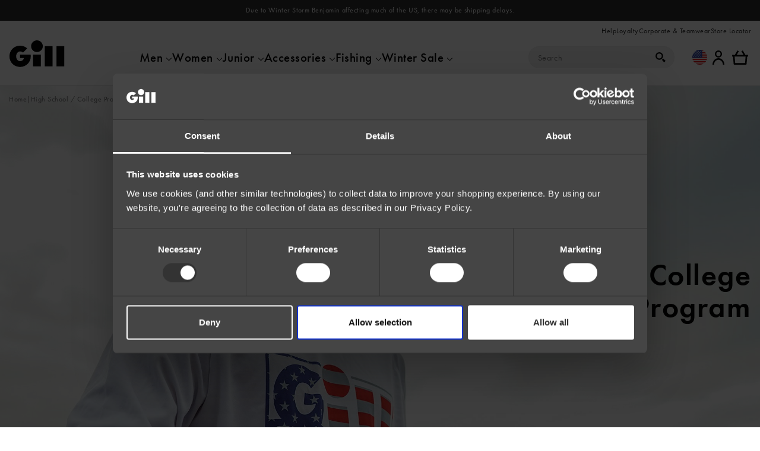

--- FILE ---
content_type: text/html; charset=UTF-8
request_url: https://www.gillmarine.com/high-school-college-program/
body_size: 57731
content:

	<!doctype html>
<!--[if lt IE 9]><html class="no-js no-svg ie lt-ie9 lt-ie8 lt-ie7" lang="en-US"> <![endif]-->
<!--[if IE 9]><html class="no-js no-svg ie ie9 lt-ie9 lt-ie8" lang="en-US"> <![endif]-->
<!--[if gt IE 9]><!--><html class="no-js no-svg" lang="en-US"> <!--<![endif]-->
<head>
    <meta charset="UTF-8" />
    <meta http-equiv="Content-Type" content="text/html; charset=UTF-8" />
    <link rel="canonical" href="https://www.gillmarine.com/high-school-college-program/" />
    <meta http-equiv="X-UA-Compatible" content="IE=edge"><script type="text/javascript">(window.NREUM||(NREUM={})).init={privacy:{cookies_enabled:true},ajax:{deny_list:["bam.nr-data.net"]},feature_flags:["soft_nav"],distributed_tracing:{enabled:true}};(window.NREUM||(NREUM={})).loader_config={agentID:"1134391873",accountID:"4228590",trustKey:"66686",xpid:"UAQFWVNaCBABVFRaAgkGVFYH",licenseKey:"NRJS-f90b6f500188e325e29",applicationID:"1058581226",browserID:"1134391873"};;/*! For license information please see nr-loader-spa-1.308.0.min.js.LICENSE.txt */
(()=>{var e,t,r={384:(e,t,r)=>{"use strict";r.d(t,{NT:()=>a,US:()=>u,Zm:()=>o,bQ:()=>d,dV:()=>c,pV:()=>l});var n=r(6154),i=r(1863),s=r(1910);const a={beacon:"bam.nr-data.net",errorBeacon:"bam.nr-data.net"};function o(){return n.gm.NREUM||(n.gm.NREUM={}),void 0===n.gm.newrelic&&(n.gm.newrelic=n.gm.NREUM),n.gm.NREUM}function c(){let e=o();return e.o||(e.o={ST:n.gm.setTimeout,SI:n.gm.setImmediate||n.gm.setInterval,CT:n.gm.clearTimeout,XHR:n.gm.XMLHttpRequest,REQ:n.gm.Request,EV:n.gm.Event,PR:n.gm.Promise,MO:n.gm.MutationObserver,FETCH:n.gm.fetch,WS:n.gm.WebSocket},(0,s.i)(...Object.values(e.o))),e}function d(e,t){let r=o();r.initializedAgents??={},t.initializedAt={ms:(0,i.t)(),date:new Date},r.initializedAgents[e]=t}function u(e,t){o()[e]=t}function l(){return function(){let e=o();const t=e.info||{};e.info={beacon:a.beacon,errorBeacon:a.errorBeacon,...t}}(),function(){let e=o();const t=e.init||{};e.init={...t}}(),c(),function(){let e=o();const t=e.loader_config||{};e.loader_config={...t}}(),o()}},782:(e,t,r)=>{"use strict";r.d(t,{T:()=>n});const n=r(860).K7.pageViewTiming},860:(e,t,r)=>{"use strict";r.d(t,{$J:()=>u,K7:()=>c,P3:()=>d,XX:()=>i,Yy:()=>o,df:()=>s,qY:()=>n,v4:()=>a});const n="events",i="jserrors",s="browser/blobs",a="rum",o="browser/logs",c={ajax:"ajax",genericEvents:"generic_events",jserrors:i,logging:"logging",metrics:"metrics",pageAction:"page_action",pageViewEvent:"page_view_event",pageViewTiming:"page_view_timing",sessionReplay:"session_replay",sessionTrace:"session_trace",softNav:"soft_navigations",spa:"spa"},d={[c.pageViewEvent]:1,[c.pageViewTiming]:2,[c.metrics]:3,[c.jserrors]:4,[c.spa]:5,[c.ajax]:6,[c.sessionTrace]:7,[c.softNav]:8,[c.sessionReplay]:9,[c.logging]:10,[c.genericEvents]:11},u={[c.pageViewEvent]:a,[c.pageViewTiming]:n,[c.ajax]:n,[c.spa]:n,[c.softNav]:n,[c.metrics]:i,[c.jserrors]:i,[c.sessionTrace]:s,[c.sessionReplay]:s,[c.logging]:o,[c.genericEvents]:"ins"}},944:(e,t,r)=>{"use strict";r.d(t,{R:()=>i});var n=r(3241);function i(e,t){"function"==typeof console.debug&&(console.debug("New Relic Warning: https://github.com/newrelic/newrelic-browser-agent/blob/main/docs/warning-codes.md#".concat(e),t),(0,n.W)({agentIdentifier:null,drained:null,type:"data",name:"warn",feature:"warn",data:{code:e,secondary:t}}))}},993:(e,t,r)=>{"use strict";r.d(t,{A$:()=>s,ET:()=>a,TZ:()=>o,p_:()=>i});var n=r(860);const i={ERROR:"ERROR",WARN:"WARN",INFO:"INFO",DEBUG:"DEBUG",TRACE:"TRACE"},s={OFF:0,ERROR:1,WARN:2,INFO:3,DEBUG:4,TRACE:5},a="log",o=n.K7.logging},1541:(e,t,r)=>{"use strict";r.d(t,{U:()=>i,f:()=>n});const n={MFE:"MFE",BA:"BA"};function i(e,t){if(2!==t?.harvestEndpointVersion)return{};const r=t.agentRef.runtime.appMetadata.agents[0].entityGuid;return e?{"source.id":e.id,"source.name":e.name,"source.type":e.type,"parent.id":e.parent?.id||r,"parent.type":e.parent?.type||n.BA}:{"entity.guid":r,appId:t.agentRef.info.applicationID}}},1687:(e,t,r)=>{"use strict";r.d(t,{Ak:()=>d,Ze:()=>h,x3:()=>u});var n=r(3241),i=r(7836),s=r(3606),a=r(860),o=r(2646);const c={};function d(e,t){const r={staged:!1,priority:a.P3[t]||0};l(e),c[e].get(t)||c[e].set(t,r)}function u(e,t){e&&c[e]&&(c[e].get(t)&&c[e].delete(t),p(e,t,!1),c[e].size&&f(e))}function l(e){if(!e)throw new Error("agentIdentifier required");c[e]||(c[e]=new Map)}function h(e="",t="feature",r=!1){if(l(e),!e||!c[e].get(t)||r)return p(e,t);c[e].get(t).staged=!0,f(e)}function f(e){const t=Array.from(c[e]);t.every(([e,t])=>t.staged)&&(t.sort((e,t)=>e[1].priority-t[1].priority),t.forEach(([t])=>{c[e].delete(t),p(e,t)}))}function p(e,t,r=!0){const a=e?i.ee.get(e):i.ee,c=s.i.handlers;if(!a.aborted&&a.backlog&&c){if((0,n.W)({agentIdentifier:e,type:"lifecycle",name:"drain",feature:t}),r){const e=a.backlog[t],r=c[t];if(r){for(let t=0;e&&t<e.length;++t)g(e[t],r);Object.entries(r).forEach(([e,t])=>{Object.values(t||{}).forEach(t=>{t[0]?.on&&t[0]?.context()instanceof o.y&&t[0].on(e,t[1])})})}}a.isolatedBacklog||delete c[t],a.backlog[t]=null,a.emit("drain-"+t,[])}}function g(e,t){var r=e[1];Object.values(t[r]||{}).forEach(t=>{var r=e[0];if(t[0]===r){var n=t[1],i=e[3],s=e[2];n.apply(i,s)}})}},1738:(e,t,r)=>{"use strict";r.d(t,{U:()=>f,Y:()=>h});var n=r(3241),i=r(9908),s=r(1863),a=r(944),o=r(5701),c=r(3969),d=r(8362),u=r(860),l=r(4261);function h(e,t,r,s){const h=s||r;!h||h[e]&&h[e]!==d.d.prototype[e]||(h[e]=function(){(0,i.p)(c.xV,["API/"+e+"/called"],void 0,u.K7.metrics,r.ee),(0,n.W)({agentIdentifier:r.agentIdentifier,drained:!!o.B?.[r.agentIdentifier],type:"data",name:"api",feature:l.Pl+e,data:{}});try{return t.apply(this,arguments)}catch(e){(0,a.R)(23,e)}})}function f(e,t,r,n,a){const o=e.info;null===r?delete o.jsAttributes[t]:o.jsAttributes[t]=r,(a||null===r)&&(0,i.p)(l.Pl+n,[(0,s.t)(),t,r],void 0,"session",e.ee)}},1741:(e,t,r)=>{"use strict";r.d(t,{W:()=>s});var n=r(944),i=r(4261);class s{#e(e,...t){if(this[e]!==s.prototype[e])return this[e](...t);(0,n.R)(35,e)}addPageAction(e,t){return this.#e(i.hG,e,t)}register(e){return this.#e(i.eY,e)}recordCustomEvent(e,t){return this.#e(i.fF,e,t)}setPageViewName(e,t){return this.#e(i.Fw,e,t)}setCustomAttribute(e,t,r){return this.#e(i.cD,e,t,r)}noticeError(e,t){return this.#e(i.o5,e,t)}setUserId(e,t=!1){return this.#e(i.Dl,e,t)}setApplicationVersion(e){return this.#e(i.nb,e)}setErrorHandler(e){return this.#e(i.bt,e)}addRelease(e,t){return this.#e(i.k6,e,t)}log(e,t){return this.#e(i.$9,e,t)}start(){return this.#e(i.d3)}finished(e){return this.#e(i.BL,e)}recordReplay(){return this.#e(i.CH)}pauseReplay(){return this.#e(i.Tb)}addToTrace(e){return this.#e(i.U2,e)}setCurrentRouteName(e){return this.#e(i.PA,e)}interaction(e){return this.#e(i.dT,e)}wrapLogger(e,t,r){return this.#e(i.Wb,e,t,r)}measure(e,t){return this.#e(i.V1,e,t)}consent(e){return this.#e(i.Pv,e)}}},1863:(e,t,r)=>{"use strict";function n(){return Math.floor(performance.now())}r.d(t,{t:()=>n})},1910:(e,t,r)=>{"use strict";r.d(t,{i:()=>s});var n=r(944);const i=new Map;function s(...e){return e.every(e=>{if(i.has(e))return i.get(e);const t="function"==typeof e?e.toString():"",r=t.includes("[native code]"),s=t.includes("nrWrapper");return r||s||(0,n.R)(64,e?.name||t),i.set(e,r),r})}},2555:(e,t,r)=>{"use strict";r.d(t,{D:()=>o,f:()=>a});var n=r(384),i=r(8122);const s={beacon:n.NT.beacon,errorBeacon:n.NT.errorBeacon,licenseKey:void 0,applicationID:void 0,sa:void 0,queueTime:void 0,applicationTime:void 0,ttGuid:void 0,user:void 0,account:void 0,product:void 0,extra:void 0,jsAttributes:{},userAttributes:void 0,atts:void 0,transactionName:void 0,tNamePlain:void 0};function a(e){try{return!!e.licenseKey&&!!e.errorBeacon&&!!e.applicationID}catch(e){return!1}}const o=e=>(0,i.a)(e,s)},2614:(e,t,r)=>{"use strict";r.d(t,{BB:()=>a,H3:()=>n,g:()=>d,iL:()=>c,tS:()=>o,uh:()=>i,wk:()=>s});const n="NRBA",i="SESSION",s=144e5,a=18e5,o={STARTED:"session-started",PAUSE:"session-pause",RESET:"session-reset",RESUME:"session-resume",UPDATE:"session-update"},c={SAME_TAB:"same-tab",CROSS_TAB:"cross-tab"},d={OFF:0,FULL:1,ERROR:2}},2646:(e,t,r)=>{"use strict";r.d(t,{y:()=>n});class n{constructor(e){this.contextId=e}}},2843:(e,t,r)=>{"use strict";r.d(t,{G:()=>s,u:()=>i});var n=r(3878);function i(e,t=!1,r,i){(0,n.DD)("visibilitychange",function(){if(t)return void("hidden"===document.visibilityState&&e());e(document.visibilityState)},r,i)}function s(e,t,r){(0,n.sp)("pagehide",e,t,r)}},3241:(e,t,r)=>{"use strict";r.d(t,{W:()=>s});var n=r(6154);const i="newrelic";function s(e={}){try{n.gm.dispatchEvent(new CustomEvent(i,{detail:e}))}catch(e){}}},3304:(e,t,r)=>{"use strict";r.d(t,{A:()=>s});var n=r(7836);const i=()=>{const e=new WeakSet;return(t,r)=>{if("object"==typeof r&&null!==r){if(e.has(r))return;e.add(r)}return r}};function s(e){try{return JSON.stringify(e,i())??""}catch(e){try{n.ee.emit("internal-error",[e])}catch(e){}return""}}},3333:(e,t,r)=>{"use strict";r.d(t,{$v:()=>u,TZ:()=>n,Xh:()=>c,Zp:()=>i,kd:()=>d,mq:()=>o,nf:()=>a,qN:()=>s});const n=r(860).K7.genericEvents,i=["auxclick","click","copy","keydown","paste","scrollend"],s=["focus","blur"],a=4,o=1e3,c=2e3,d=["PageAction","UserAction","BrowserPerformance"],u={RESOURCES:"experimental.resources",REGISTER:"register"}},3434:(e,t,r)=>{"use strict";r.d(t,{Jt:()=>s,YM:()=>d});var n=r(7836),i=r(5607);const s="nr@original:".concat(i.W),a=50;var o=Object.prototype.hasOwnProperty,c=!1;function d(e,t){return e||(e=n.ee),r.inPlace=function(e,t,n,i,s){n||(n="");const a="-"===n.charAt(0);for(let o=0;o<t.length;o++){const c=t[o],d=e[c];l(d)||(e[c]=r(d,a?c+n:n,i,c,s))}},r.flag=s,r;function r(t,r,n,c,d){return l(t)?t:(r||(r=""),nrWrapper[s]=t,function(e,t,r){if(Object.defineProperty&&Object.keys)try{return Object.keys(e).forEach(function(r){Object.defineProperty(t,r,{get:function(){return e[r]},set:function(t){return e[r]=t,t}})}),t}catch(e){u([e],r)}for(var n in e)o.call(e,n)&&(t[n]=e[n])}(t,nrWrapper,e),nrWrapper);function nrWrapper(){var s,o,l,h;let f;try{o=this,s=[...arguments],l="function"==typeof n?n(s,o):n||{}}catch(t){u([t,"",[s,o,c],l],e)}i(r+"start",[s,o,c],l,d);const p=performance.now();let g;try{return h=t.apply(o,s),g=performance.now(),h}catch(e){throw g=performance.now(),i(r+"err",[s,o,e],l,d),f=e,f}finally{const e=g-p,t={start:p,end:g,duration:e,isLongTask:e>=a,methodName:c,thrownError:f};t.isLongTask&&i("long-task",[t,o],l,d),i(r+"end",[s,o,h],l,d)}}}function i(r,n,i,s){if(!c||t){var a=c;c=!0;try{e.emit(r,n,i,t,s)}catch(t){u([t,r,n,i],e)}c=a}}}function u(e,t){t||(t=n.ee);try{t.emit("internal-error",e)}catch(e){}}function l(e){return!(e&&"function"==typeof e&&e.apply&&!e[s])}},3606:(e,t,r)=>{"use strict";r.d(t,{i:()=>s});var n=r(9908);s.on=a;var i=s.handlers={};function s(e,t,r,s){a(s||n.d,i,e,t,r)}function a(e,t,r,i,s){s||(s="feature"),e||(e=n.d);var a=t[s]=t[s]||{};(a[r]=a[r]||[]).push([e,i])}},3738:(e,t,r)=>{"use strict";r.d(t,{He:()=>i,Kp:()=>o,Lc:()=>d,Rz:()=>u,TZ:()=>n,bD:()=>s,d3:()=>a,jx:()=>l,sl:()=>h,uP:()=>c});const n=r(860).K7.sessionTrace,i="bstResource",s="resource",a="-start",o="-end",c="fn"+a,d="fn"+o,u="pushState",l=1e3,h=3e4},3785:(e,t,r)=>{"use strict";r.d(t,{R:()=>c,b:()=>d});var n=r(9908),i=r(1863),s=r(860),a=r(3969),o=r(993);function c(e,t,r={},c=o.p_.INFO,d=!0,u,l=(0,i.t)()){(0,n.p)(a.xV,["API/logging/".concat(c.toLowerCase(),"/called")],void 0,s.K7.metrics,e),(0,n.p)(o.ET,[l,t,r,c,d,u],void 0,s.K7.logging,e)}function d(e){return"string"==typeof e&&Object.values(o.p_).some(t=>t===e.toUpperCase().trim())}},3878:(e,t,r)=>{"use strict";function n(e,t){return{capture:e,passive:!1,signal:t}}function i(e,t,r=!1,i){window.addEventListener(e,t,n(r,i))}function s(e,t,r=!1,i){document.addEventListener(e,t,n(r,i))}r.d(t,{DD:()=>s,jT:()=>n,sp:()=>i})},3962:(e,t,r)=>{"use strict";r.d(t,{AM:()=>a,O2:()=>l,OV:()=>s,Qu:()=>h,TZ:()=>c,ih:()=>f,pP:()=>o,t1:()=>u,tC:()=>i,wD:()=>d});var n=r(860);const i=["click","keydown","submit"],s="popstate",a="api",o="initialPageLoad",c=n.K7.softNav,d=5e3,u=500,l={INITIAL_PAGE_LOAD:"",ROUTE_CHANGE:1,UNSPECIFIED:2},h={INTERACTION:1,AJAX:2,CUSTOM_END:3,CUSTOM_TRACER:4},f={IP:"in progress",PF:"pending finish",FIN:"finished",CAN:"cancelled"}},3969:(e,t,r)=>{"use strict";r.d(t,{TZ:()=>n,XG:()=>o,rs:()=>i,xV:()=>a,z_:()=>s});const n=r(860).K7.metrics,i="sm",s="cm",a="storeSupportabilityMetrics",o="storeEventMetrics"},4234:(e,t,r)=>{"use strict";r.d(t,{W:()=>s});var n=r(7836),i=r(1687);class s{constructor(e,t){this.agentIdentifier=e,this.ee=n.ee.get(e),this.featureName=t,this.blocked=!1}deregisterDrain(){(0,i.x3)(this.agentIdentifier,this.featureName)}}},4261:(e,t,r)=>{"use strict";r.d(t,{$9:()=>u,BL:()=>c,CH:()=>p,Dl:()=>R,Fw:()=>w,PA:()=>v,Pl:()=>n,Pv:()=>A,Tb:()=>h,U2:()=>a,V1:()=>E,Wb:()=>T,bt:()=>y,cD:()=>b,d3:()=>x,dT:()=>d,eY:()=>g,fF:()=>f,hG:()=>s,hw:()=>i,k6:()=>o,nb:()=>m,o5:()=>l});const n="api-",i=n+"ixn-",s="addPageAction",a="addToTrace",o="addRelease",c="finished",d="interaction",u="log",l="noticeError",h="pauseReplay",f="recordCustomEvent",p="recordReplay",g="register",m="setApplicationVersion",v="setCurrentRouteName",b="setCustomAttribute",y="setErrorHandler",w="setPageViewName",R="setUserId",x="start",T="wrapLogger",E="measure",A="consent"},5205:(e,t,r)=>{"use strict";r.d(t,{j:()=>S});var n=r(384),i=r(1741);var s=r(2555),a=r(3333);const o=e=>{if(!e||"string"!=typeof e)return!1;try{document.createDocumentFragment().querySelector(e)}catch{return!1}return!0};var c=r(2614),d=r(944),u=r(8122);const l="[data-nr-mask]",h=e=>(0,u.a)(e,(()=>{const e={feature_flags:[],experimental:{allow_registered_children:!1,resources:!1},mask_selector:"*",block_selector:"[data-nr-block]",mask_input_options:{color:!1,date:!1,"datetime-local":!1,email:!1,month:!1,number:!1,range:!1,search:!1,tel:!1,text:!1,time:!1,url:!1,week:!1,textarea:!1,select:!1,password:!0}};return{ajax:{deny_list:void 0,block_internal:!0,enabled:!0,autoStart:!0},api:{get allow_registered_children(){return e.feature_flags.includes(a.$v.REGISTER)||e.experimental.allow_registered_children},set allow_registered_children(t){e.experimental.allow_registered_children=t},duplicate_registered_data:!1},browser_consent_mode:{enabled:!1},distributed_tracing:{enabled:void 0,exclude_newrelic_header:void 0,cors_use_newrelic_header:void 0,cors_use_tracecontext_headers:void 0,allowed_origins:void 0},get feature_flags(){return e.feature_flags},set feature_flags(t){e.feature_flags=t},generic_events:{enabled:!0,autoStart:!0},harvest:{interval:30},jserrors:{enabled:!0,autoStart:!0},logging:{enabled:!0,autoStart:!0},metrics:{enabled:!0,autoStart:!0},obfuscate:void 0,page_action:{enabled:!0},page_view_event:{enabled:!0,autoStart:!0},page_view_timing:{enabled:!0,autoStart:!0},performance:{capture_marks:!1,capture_measures:!1,capture_detail:!0,resources:{get enabled(){return e.feature_flags.includes(a.$v.RESOURCES)||e.experimental.resources},set enabled(t){e.experimental.resources=t},asset_types:[],first_party_domains:[],ignore_newrelic:!0}},privacy:{cookies_enabled:!0},proxy:{assets:void 0,beacon:void 0},session:{expiresMs:c.wk,inactiveMs:c.BB},session_replay:{autoStart:!0,enabled:!1,preload:!1,sampling_rate:10,error_sampling_rate:100,collect_fonts:!1,inline_images:!1,fix_stylesheets:!0,mask_all_inputs:!0,get mask_text_selector(){return e.mask_selector},set mask_text_selector(t){o(t)?e.mask_selector="".concat(t,",").concat(l):""===t||null===t?e.mask_selector=l:(0,d.R)(5,t)},get block_class(){return"nr-block"},get ignore_class(){return"nr-ignore"},get mask_text_class(){return"nr-mask"},get block_selector(){return e.block_selector},set block_selector(t){o(t)?e.block_selector+=",".concat(t):""!==t&&(0,d.R)(6,t)},get mask_input_options(){return e.mask_input_options},set mask_input_options(t){t&&"object"==typeof t?e.mask_input_options={...t,password:!0}:(0,d.R)(7,t)}},session_trace:{enabled:!0,autoStart:!0},soft_navigations:{enabled:!0,autoStart:!0},spa:{enabled:!0,autoStart:!0},ssl:void 0,user_actions:{enabled:!0,elementAttributes:["id","className","tagName","type"]}}})());var f=r(6154),p=r(9324);let g=0;const m={buildEnv:p.F3,distMethod:p.Xs,version:p.xv,originTime:f.WN},v={consented:!1},b={appMetadata:{},get consented(){return this.session?.state?.consent||v.consented},set consented(e){v.consented=e},customTransaction:void 0,denyList:void 0,disabled:!1,harvester:void 0,isolatedBacklog:!1,isRecording:!1,loaderType:void 0,maxBytes:3e4,obfuscator:void 0,onerror:void 0,ptid:void 0,releaseIds:{},session:void 0,timeKeeper:void 0,registeredEntities:[],jsAttributesMetadata:{bytes:0},get harvestCount(){return++g}},y=e=>{const t=(0,u.a)(e,b),r=Object.keys(m).reduce((e,t)=>(e[t]={value:m[t],writable:!1,configurable:!0,enumerable:!0},e),{});return Object.defineProperties(t,r)};var w=r(5701);const R=e=>{const t=e.startsWith("http");e+="/",r.p=t?e:"https://"+e};var x=r(7836),T=r(3241);const E={accountID:void 0,trustKey:void 0,agentID:void 0,licenseKey:void 0,applicationID:void 0,xpid:void 0},A=e=>(0,u.a)(e,E),_=new Set;function S(e,t={},r,a){let{init:o,info:c,loader_config:d,runtime:u={},exposed:l=!0}=t;if(!c){const e=(0,n.pV)();o=e.init,c=e.info,d=e.loader_config}e.init=h(o||{}),e.loader_config=A(d||{}),c.jsAttributes??={},f.bv&&(c.jsAttributes.isWorker=!0),e.info=(0,s.D)(c);const p=e.init,g=[c.beacon,c.errorBeacon];_.has(e.agentIdentifier)||(p.proxy.assets&&(R(p.proxy.assets),g.push(p.proxy.assets)),p.proxy.beacon&&g.push(p.proxy.beacon),e.beacons=[...g],function(e){const t=(0,n.pV)();Object.getOwnPropertyNames(i.W.prototype).forEach(r=>{const n=i.W.prototype[r];if("function"!=typeof n||"constructor"===n)return;let s=t[r];e[r]&&!1!==e.exposed&&"micro-agent"!==e.runtime?.loaderType&&(t[r]=(...t)=>{const n=e[r](...t);return s?s(...t):n})})}(e),(0,n.US)("activatedFeatures",w.B)),u.denyList=[...p.ajax.deny_list||[],...p.ajax.block_internal?g:[]],u.ptid=e.agentIdentifier,u.loaderType=r,e.runtime=y(u),_.has(e.agentIdentifier)||(e.ee=x.ee.get(e.agentIdentifier),e.exposed=l,(0,T.W)({agentIdentifier:e.agentIdentifier,drained:!!w.B?.[e.agentIdentifier],type:"lifecycle",name:"initialize",feature:void 0,data:e.config})),_.add(e.agentIdentifier)}},5270:(e,t,r)=>{"use strict";r.d(t,{Aw:()=>a,SR:()=>s,rF:()=>o});var n=r(384),i=r(7767);function s(e){return!!(0,n.dV)().o.MO&&(0,i.V)(e)&&!0===e?.session_trace.enabled}function a(e){return!0===e?.session_replay.preload&&s(e)}function o(e,t){try{if("string"==typeof t?.type){if("password"===t.type.toLowerCase())return"*".repeat(e?.length||0);if(void 0!==t?.dataset?.nrUnmask||t?.classList?.contains("nr-unmask"))return e}}catch(e){}return"string"==typeof e?e.replace(/[\S]/g,"*"):"*".repeat(e?.length||0)}},5289:(e,t,r)=>{"use strict";r.d(t,{GG:()=>a,Qr:()=>c,sB:()=>o});var n=r(3878),i=r(6389);function s(){return"undefined"==typeof document||"complete"===document.readyState}function a(e,t){if(s())return e();const r=(0,i.J)(e),a=setInterval(()=>{s()&&(clearInterval(a),r())},500);(0,n.sp)("load",r,t)}function o(e){if(s())return e();(0,n.DD)("DOMContentLoaded",e)}function c(e){if(s())return e();(0,n.sp)("popstate",e)}},5607:(e,t,r)=>{"use strict";r.d(t,{W:()=>n});const n=(0,r(9566).bz)()},5701:(e,t,r)=>{"use strict";r.d(t,{B:()=>s,t:()=>a});var n=r(3241);const i=new Set,s={};function a(e,t){const r=t.agentIdentifier;s[r]??={},e&&"object"==typeof e&&(i.has(r)||(t.ee.emit("rumresp",[e]),s[r]=e,i.add(r),(0,n.W)({agentIdentifier:r,loaded:!0,drained:!0,type:"lifecycle",name:"load",feature:void 0,data:e})))}},6154:(e,t,r)=>{"use strict";r.d(t,{OF:()=>d,RI:()=>i,WN:()=>h,bv:()=>s,eN:()=>f,gm:()=>a,lR:()=>l,m:()=>c,mw:()=>o,sb:()=>u});var n=r(1863);const i="undefined"!=typeof window&&!!window.document,s="undefined"!=typeof WorkerGlobalScope&&("undefined"!=typeof self&&self instanceof WorkerGlobalScope&&self.navigator instanceof WorkerNavigator||"undefined"!=typeof globalThis&&globalThis instanceof WorkerGlobalScope&&globalThis.navigator instanceof WorkerNavigator),a=i?window:"undefined"!=typeof WorkerGlobalScope&&("undefined"!=typeof self&&self instanceof WorkerGlobalScope&&self||"undefined"!=typeof globalThis&&globalThis instanceof WorkerGlobalScope&&globalThis),o=Boolean("hidden"===a?.document?.visibilityState),c=""+a?.location,d=/iPad|iPhone|iPod/.test(a.navigator?.userAgent),u=d&&"undefined"==typeof SharedWorker,l=(()=>{const e=a.navigator?.userAgent?.match(/Firefox[/\s](\d+\.\d+)/);return Array.isArray(e)&&e.length>=2?+e[1]:0})(),h=Date.now()-(0,n.t)(),f=()=>"undefined"!=typeof PerformanceNavigationTiming&&a?.performance?.getEntriesByType("navigation")?.[0]?.responseStart},6344:(e,t,r)=>{"use strict";r.d(t,{BB:()=>u,Qb:()=>l,TZ:()=>i,Ug:()=>a,Vh:()=>s,_s:()=>o,bc:()=>d,yP:()=>c});var n=r(2614);const i=r(860).K7.sessionReplay,s="errorDuringReplay",a=.12,o={DomContentLoaded:0,Load:1,FullSnapshot:2,IncrementalSnapshot:3,Meta:4,Custom:5},c={[n.g.ERROR]:15e3,[n.g.FULL]:3e5,[n.g.OFF]:0},d={RESET:{message:"Session was reset",sm:"Reset"},IMPORT:{message:"Recorder failed to import",sm:"Import"},TOO_MANY:{message:"429: Too Many Requests",sm:"Too-Many"},TOO_BIG:{message:"Payload was too large",sm:"Too-Big"},CROSS_TAB:{message:"Session Entity was set to OFF on another tab",sm:"Cross-Tab"},ENTITLEMENTS:{message:"Session Replay is not allowed and will not be started",sm:"Entitlement"}},u=5e3,l={API:"api",RESUME:"resume",SWITCH_TO_FULL:"switchToFull",INITIALIZE:"initialize",PRELOAD:"preload"}},6389:(e,t,r)=>{"use strict";function n(e,t=500,r={}){const n=r?.leading||!1;let i;return(...r)=>{n&&void 0===i&&(e.apply(this,r),i=setTimeout(()=>{i=clearTimeout(i)},t)),n||(clearTimeout(i),i=setTimeout(()=>{e.apply(this,r)},t))}}function i(e){let t=!1;return(...r)=>{t||(t=!0,e.apply(this,r))}}r.d(t,{J:()=>i,s:()=>n})},6630:(e,t,r)=>{"use strict";r.d(t,{T:()=>n});const n=r(860).K7.pageViewEvent},6774:(e,t,r)=>{"use strict";r.d(t,{T:()=>n});const n=r(860).K7.jserrors},7295:(e,t,r)=>{"use strict";r.d(t,{Xv:()=>a,gX:()=>i,iW:()=>s});var n=[];function i(e){if(!e||s(e))return!1;if(0===n.length)return!0;if("*"===n[0].hostname)return!1;for(var t=0;t<n.length;t++){var r=n[t];if(r.hostname.test(e.hostname)&&r.pathname.test(e.pathname))return!1}return!0}function s(e){return void 0===e.hostname}function a(e){if(n=[],e&&e.length)for(var t=0;t<e.length;t++){let r=e[t];if(!r)continue;if("*"===r)return void(n=[{hostname:"*"}]);0===r.indexOf("http://")?r=r.substring(7):0===r.indexOf("https://")&&(r=r.substring(8));const i=r.indexOf("/");let s,a;i>0?(s=r.substring(0,i),a=r.substring(i)):(s=r,a="*");let[c]=s.split(":");n.push({hostname:o(c),pathname:o(a,!0)})}}function o(e,t=!1){const r=e.replace(/[.+?^${}()|[\]\\]/g,e=>"\\"+e).replace(/\*/g,".*?");return new RegExp((t?"^":"")+r+"$")}},7485:(e,t,r)=>{"use strict";r.d(t,{D:()=>i});var n=r(6154);function i(e){if(0===(e||"").indexOf("data:"))return{protocol:"data"};try{const t=new URL(e,location.href),r={port:t.port,hostname:t.hostname,pathname:t.pathname,search:t.search,protocol:t.protocol.slice(0,t.protocol.indexOf(":")),sameOrigin:t.protocol===n.gm?.location?.protocol&&t.host===n.gm?.location?.host};return r.port&&""!==r.port||("http:"===t.protocol&&(r.port="80"),"https:"===t.protocol&&(r.port="443")),r.pathname&&""!==r.pathname?r.pathname.startsWith("/")||(r.pathname="/".concat(r.pathname)):r.pathname="/",r}catch(e){return{}}}},7699:(e,t,r)=>{"use strict";r.d(t,{It:()=>s,KC:()=>o,No:()=>i,qh:()=>a});var n=r(860);const i=16e3,s=1e6,a="SESSION_ERROR",o={[n.K7.logging]:!0,[n.K7.genericEvents]:!1,[n.K7.jserrors]:!1,[n.K7.ajax]:!1}},7767:(e,t,r)=>{"use strict";r.d(t,{V:()=>i});var n=r(6154);const i=e=>n.RI&&!0===e?.privacy.cookies_enabled},7836:(e,t,r)=>{"use strict";r.d(t,{P:()=>o,ee:()=>c});var n=r(384),i=r(8990),s=r(2646),a=r(5607);const o="nr@context:".concat(a.W),c=function e(t,r){var n={},a={},u={},l=!1;try{l=16===r.length&&d.initializedAgents?.[r]?.runtime.isolatedBacklog}catch(e){}var h={on:p,addEventListener:p,removeEventListener:function(e,t){var r=n[e];if(!r)return;for(var i=0;i<r.length;i++)r[i]===t&&r.splice(i,1)},emit:function(e,r,n,i,s){!1!==s&&(s=!0);if(c.aborted&&!i)return;t&&s&&t.emit(e,r,n);var o=f(n);g(e).forEach(e=>{e.apply(o,r)});var d=v()[a[e]];d&&d.push([h,e,r,o]);return o},get:m,listeners:g,context:f,buffer:function(e,t){const r=v();if(t=t||"feature",h.aborted)return;Object.entries(e||{}).forEach(([e,n])=>{a[n]=t,t in r||(r[t]=[])})},abort:function(){h._aborted=!0,Object.keys(h.backlog).forEach(e=>{delete h.backlog[e]})},isBuffering:function(e){return!!v()[a[e]]},debugId:r,backlog:l?{}:t&&"object"==typeof t.backlog?t.backlog:{},isolatedBacklog:l};return Object.defineProperty(h,"aborted",{get:()=>{let e=h._aborted||!1;return e||(t&&(e=t.aborted),e)}}),h;function f(e){return e&&e instanceof s.y?e:e?(0,i.I)(e,o,()=>new s.y(o)):new s.y(o)}function p(e,t){n[e]=g(e).concat(t)}function g(e){return n[e]||[]}function m(t){return u[t]=u[t]||e(h,t)}function v(){return h.backlog}}(void 0,"globalEE"),d=(0,n.Zm)();d.ee||(d.ee=c)},8122:(e,t,r)=>{"use strict";r.d(t,{a:()=>i});var n=r(944);function i(e,t){try{if(!e||"object"!=typeof e)return(0,n.R)(3);if(!t||"object"!=typeof t)return(0,n.R)(4);const r=Object.create(Object.getPrototypeOf(t),Object.getOwnPropertyDescriptors(t)),s=0===Object.keys(r).length?e:r;for(let a in s)if(void 0!==e[a])try{if(null===e[a]){r[a]=null;continue}Array.isArray(e[a])&&Array.isArray(t[a])?r[a]=Array.from(new Set([...e[a],...t[a]])):"object"==typeof e[a]&&"object"==typeof t[a]?r[a]=i(e[a],t[a]):r[a]=e[a]}catch(e){r[a]||(0,n.R)(1,e)}return r}catch(e){(0,n.R)(2,e)}}},8139:(e,t,r)=>{"use strict";r.d(t,{u:()=>h});var n=r(7836),i=r(3434),s=r(8990),a=r(6154);const o={},c=a.gm.XMLHttpRequest,d="addEventListener",u="removeEventListener",l="nr@wrapped:".concat(n.P);function h(e){var t=function(e){return(e||n.ee).get("events")}(e);if(o[t.debugId]++)return t;o[t.debugId]=1;var r=(0,i.YM)(t,!0);function h(e){r.inPlace(e,[d,u],"-",p)}function p(e,t){return e[1]}return"getPrototypeOf"in Object&&(a.RI&&f(document,h),c&&f(c.prototype,h),f(a.gm,h)),t.on(d+"-start",function(e,t){var n=e[1];if(null!==n&&("function"==typeof n||"object"==typeof n)&&"newrelic"!==e[0]){var i=(0,s.I)(n,l,function(){var e={object:function(){if("function"!=typeof n.handleEvent)return;return n.handleEvent.apply(n,arguments)},function:n}[typeof n];return e?r(e,"fn-",null,e.name||"anonymous"):n});this.wrapped=e[1]=i}}),t.on(u+"-start",function(e){e[1]=this.wrapped||e[1]}),t}function f(e,t,...r){let n=e;for(;"object"==typeof n&&!Object.prototype.hasOwnProperty.call(n,d);)n=Object.getPrototypeOf(n);n&&t(n,...r)}},8362:(e,t,r)=>{"use strict";r.d(t,{d:()=>s});var n=r(9566),i=r(1741);class s extends i.W{agentIdentifier=(0,n.LA)(16)}},8374:(e,t,r)=>{r.nc=(()=>{try{return document?.currentScript?.nonce}catch(e){}return""})()},8990:(e,t,r)=>{"use strict";r.d(t,{I:()=>i});var n=Object.prototype.hasOwnProperty;function i(e,t,r){if(n.call(e,t))return e[t];var i=r();if(Object.defineProperty&&Object.keys)try{return Object.defineProperty(e,t,{value:i,writable:!0,enumerable:!1}),i}catch(e){}return e[t]=i,i}},9119:(e,t,r)=>{"use strict";r.d(t,{L:()=>s});var n=/([^?#]*)[^#]*(#[^?]*|$).*/,i=/([^?#]*)().*/;function s(e,t){return e?e.replace(t?n:i,"$1$2"):e}},9300:(e,t,r)=>{"use strict";r.d(t,{T:()=>n});const n=r(860).K7.ajax},9324:(e,t,r)=>{"use strict";r.d(t,{AJ:()=>a,F3:()=>i,Xs:()=>s,Yq:()=>o,xv:()=>n});const n="1.308.0",i="PROD",s="CDN",a="@newrelic/rrweb",o="1.0.1"},9566:(e,t,r)=>{"use strict";r.d(t,{LA:()=>o,ZF:()=>c,bz:()=>a,el:()=>d});var n=r(6154);const i="xxxxxxxx-xxxx-4xxx-yxxx-xxxxxxxxxxxx";function s(e,t){return e?15&e[t]:16*Math.random()|0}function a(){const e=n.gm?.crypto||n.gm?.msCrypto;let t,r=0;return e&&e.getRandomValues&&(t=e.getRandomValues(new Uint8Array(30))),i.split("").map(e=>"x"===e?s(t,r++).toString(16):"y"===e?(3&s()|8).toString(16):e).join("")}function o(e){const t=n.gm?.crypto||n.gm?.msCrypto;let r,i=0;t&&t.getRandomValues&&(r=t.getRandomValues(new Uint8Array(e)));const a=[];for(var o=0;o<e;o++)a.push(s(r,i++).toString(16));return a.join("")}function c(){return o(16)}function d(){return o(32)}},9908:(e,t,r)=>{"use strict";r.d(t,{d:()=>n,p:()=>i});var n=r(7836).ee.get("handle");function i(e,t,r,i,s){s?(s.buffer([e],i),s.emit(e,t,r)):(n.buffer([e],i),n.emit(e,t,r))}}},n={};function i(e){var t=n[e];if(void 0!==t)return t.exports;var s=n[e]={exports:{}};return r[e](s,s.exports,i),s.exports}i.m=r,i.d=(e,t)=>{for(var r in t)i.o(t,r)&&!i.o(e,r)&&Object.defineProperty(e,r,{enumerable:!0,get:t[r]})},i.f={},i.e=e=>Promise.all(Object.keys(i.f).reduce((t,r)=>(i.f[r](e,t),t),[])),i.u=e=>({212:"nr-spa-compressor",249:"nr-spa-recorder",478:"nr-spa"}[e]+"-1.308.0.min.js"),i.o=(e,t)=>Object.prototype.hasOwnProperty.call(e,t),e={},t="NRBA-1.308.0.PROD:",i.l=(r,n,s,a)=>{if(e[r])e[r].push(n);else{var o,c;if(void 0!==s)for(var d=document.getElementsByTagName("script"),u=0;u<d.length;u++){var l=d[u];if(l.getAttribute("src")==r||l.getAttribute("data-webpack")==t+s){o=l;break}}if(!o){c=!0;var h={478:"sha512-RSfSVnmHk59T/uIPbdSE0LPeqcEdF4/+XhfJdBuccH5rYMOEZDhFdtnh6X6nJk7hGpzHd9Ujhsy7lZEz/ORYCQ==",249:"sha512-ehJXhmntm85NSqW4MkhfQqmeKFulra3klDyY0OPDUE+sQ3GokHlPh1pmAzuNy//3j4ac6lzIbmXLvGQBMYmrkg==",212:"sha512-B9h4CR46ndKRgMBcK+j67uSR2RCnJfGefU+A7FrgR/k42ovXy5x/MAVFiSvFxuVeEk/pNLgvYGMp1cBSK/G6Fg=="};(o=document.createElement("script")).charset="utf-8",i.nc&&o.setAttribute("nonce",i.nc),o.setAttribute("data-webpack",t+s),o.src=r,0!==o.src.indexOf(window.location.origin+"/")&&(o.crossOrigin="anonymous"),h[a]&&(o.integrity=h[a])}e[r]=[n];var f=(t,n)=>{o.onerror=o.onload=null,clearTimeout(p);var i=e[r];if(delete e[r],o.parentNode&&o.parentNode.removeChild(o),i&&i.forEach(e=>e(n)),t)return t(n)},p=setTimeout(f.bind(null,void 0,{type:"timeout",target:o}),12e4);o.onerror=f.bind(null,o.onerror),o.onload=f.bind(null,o.onload),c&&document.head.appendChild(o)}},i.r=e=>{"undefined"!=typeof Symbol&&Symbol.toStringTag&&Object.defineProperty(e,Symbol.toStringTag,{value:"Module"}),Object.defineProperty(e,"__esModule",{value:!0})},i.p="https://js-agent.newrelic.com/",(()=>{var e={38:0,788:0};i.f.j=(t,r)=>{var n=i.o(e,t)?e[t]:void 0;if(0!==n)if(n)r.push(n[2]);else{var s=new Promise((r,i)=>n=e[t]=[r,i]);r.push(n[2]=s);var a=i.p+i.u(t),o=new Error;i.l(a,r=>{if(i.o(e,t)&&(0!==(n=e[t])&&(e[t]=void 0),n)){var s=r&&("load"===r.type?"missing":r.type),a=r&&r.target&&r.target.src;o.message="Loading chunk "+t+" failed: ("+s+": "+a+")",o.name="ChunkLoadError",o.type=s,o.request=a,n[1](o)}},"chunk-"+t,t)}};var t=(t,r)=>{var n,s,[a,o,c]=r,d=0;if(a.some(t=>0!==e[t])){for(n in o)i.o(o,n)&&(i.m[n]=o[n]);if(c)c(i)}for(t&&t(r);d<a.length;d++)s=a[d],i.o(e,s)&&e[s]&&e[s][0](),e[s]=0},r=self["webpackChunk:NRBA-1.308.0.PROD"]=self["webpackChunk:NRBA-1.308.0.PROD"]||[];r.forEach(t.bind(null,0)),r.push=t.bind(null,r.push.bind(r))})(),(()=>{"use strict";i(8374);var e=i(8362),t=i(860);const r=Object.values(t.K7);var n=i(5205);var s=i(9908),a=i(1863),o=i(4261),c=i(1738);var d=i(1687),u=i(4234),l=i(5289),h=i(6154),f=i(944),p=i(5270),g=i(7767),m=i(6389),v=i(7699);class b extends u.W{constructor(e,t){super(e.agentIdentifier,t),this.agentRef=e,this.abortHandler=void 0,this.featAggregate=void 0,this.loadedSuccessfully=void 0,this.onAggregateImported=new Promise(e=>{this.loadedSuccessfully=e}),this.deferred=Promise.resolve(),!1===e.init[this.featureName].autoStart?this.deferred=new Promise((t,r)=>{this.ee.on("manual-start-all",(0,m.J)(()=>{(0,d.Ak)(e.agentIdentifier,this.featureName),t()}))}):(0,d.Ak)(e.agentIdentifier,t)}importAggregator(e,t,r={}){if(this.featAggregate)return;const n=async()=>{let n;await this.deferred;try{if((0,g.V)(e.init)){const{setupAgentSession:t}=await i.e(478).then(i.bind(i,8766));n=t(e)}}catch(e){(0,f.R)(20,e),this.ee.emit("internal-error",[e]),(0,s.p)(v.qh,[e],void 0,this.featureName,this.ee)}try{if(!this.#t(this.featureName,n,e.init))return(0,d.Ze)(this.agentIdentifier,this.featureName),void this.loadedSuccessfully(!1);const{Aggregate:i}=await t();this.featAggregate=new i(e,r),e.runtime.harvester.initializedAggregates.push(this.featAggregate),this.loadedSuccessfully(!0)}catch(e){(0,f.R)(34,e),this.abortHandler?.(),(0,d.Ze)(this.agentIdentifier,this.featureName,!0),this.loadedSuccessfully(!1),this.ee&&this.ee.abort()}};h.RI?(0,l.GG)(()=>n(),!0):n()}#t(e,r,n){if(this.blocked)return!1;switch(e){case t.K7.sessionReplay:return(0,p.SR)(n)&&!!r;case t.K7.sessionTrace:return!!r;default:return!0}}}var y=i(6630),w=i(2614),R=i(3241);class x extends b{static featureName=y.T;constructor(e){var t;super(e,y.T),this.setupInspectionEvents(e.agentIdentifier),t=e,(0,c.Y)(o.Fw,function(e,r){"string"==typeof e&&("/"!==e.charAt(0)&&(e="/"+e),t.runtime.customTransaction=(r||"http://custom.transaction")+e,(0,s.p)(o.Pl+o.Fw,[(0,a.t)()],void 0,void 0,t.ee))},t),this.importAggregator(e,()=>i.e(478).then(i.bind(i,2467)))}setupInspectionEvents(e){const t=(t,r)=>{t&&(0,R.W)({agentIdentifier:e,timeStamp:t.timeStamp,loaded:"complete"===t.target.readyState,type:"window",name:r,data:t.target.location+""})};(0,l.sB)(e=>{t(e,"DOMContentLoaded")}),(0,l.GG)(e=>{t(e,"load")}),(0,l.Qr)(e=>{t(e,"navigate")}),this.ee.on(w.tS.UPDATE,(t,r)=>{(0,R.W)({agentIdentifier:e,type:"lifecycle",name:"session",data:r})})}}var T=i(384);class E extends e.d{constructor(e){var t;(super(),h.gm)?(this.features={},(0,T.bQ)(this.agentIdentifier,this),this.desiredFeatures=new Set(e.features||[]),this.desiredFeatures.add(x),(0,n.j)(this,e,e.loaderType||"agent"),t=this,(0,c.Y)(o.cD,function(e,r,n=!1){if("string"==typeof e){if(["string","number","boolean"].includes(typeof r)||null===r)return(0,c.U)(t,e,r,o.cD,n);(0,f.R)(40,typeof r)}else(0,f.R)(39,typeof e)},t),function(e){(0,c.Y)(o.Dl,function(t,r=!1){if("string"!=typeof t&&null!==t)return void(0,f.R)(41,typeof t);const n=e.info.jsAttributes["enduser.id"];r&&null!=n&&n!==t?(0,s.p)(o.Pl+"setUserIdAndResetSession",[t],void 0,"session",e.ee):(0,c.U)(e,"enduser.id",t,o.Dl,!0)},e)}(this),function(e){(0,c.Y)(o.nb,function(t){if("string"==typeof t||null===t)return(0,c.U)(e,"application.version",t,o.nb,!1);(0,f.R)(42,typeof t)},e)}(this),function(e){(0,c.Y)(o.d3,function(){e.ee.emit("manual-start-all")},e)}(this),function(e){(0,c.Y)(o.Pv,function(t=!0){if("boolean"==typeof t){if((0,s.p)(o.Pl+o.Pv,[t],void 0,"session",e.ee),e.runtime.consented=t,t){const t=e.features.page_view_event;t.onAggregateImported.then(e=>{const r=t.featAggregate;e&&!r.sentRum&&r.sendRum()})}}else(0,f.R)(65,typeof t)},e)}(this),this.run()):(0,f.R)(21)}get config(){return{info:this.info,init:this.init,loader_config:this.loader_config,runtime:this.runtime}}get api(){return this}run(){try{const e=function(e){const t={};return r.forEach(r=>{t[r]=!!e[r]?.enabled}),t}(this.init),n=[...this.desiredFeatures];n.sort((e,r)=>t.P3[e.featureName]-t.P3[r.featureName]),n.forEach(r=>{if(!e[r.featureName]&&r.featureName!==t.K7.pageViewEvent)return;if(r.featureName===t.K7.spa)return void(0,f.R)(67);const n=function(e){switch(e){case t.K7.ajax:return[t.K7.jserrors];case t.K7.sessionTrace:return[t.K7.ajax,t.K7.pageViewEvent];case t.K7.sessionReplay:return[t.K7.sessionTrace];case t.K7.pageViewTiming:return[t.K7.pageViewEvent];default:return[]}}(r.featureName).filter(e=>!(e in this.features));n.length>0&&(0,f.R)(36,{targetFeature:r.featureName,missingDependencies:n}),this.features[r.featureName]=new r(this)})}catch(e){(0,f.R)(22,e);for(const e in this.features)this.features[e].abortHandler?.();const t=(0,T.Zm)();delete t.initializedAgents[this.agentIdentifier]?.features,delete this.sharedAggregator;return t.ee.get(this.agentIdentifier).abort(),!1}}}var A=i(2843),_=i(782);class S extends b{static featureName=_.T;constructor(e){super(e,_.T),h.RI&&((0,A.u)(()=>(0,s.p)("docHidden",[(0,a.t)()],void 0,_.T,this.ee),!0),(0,A.G)(()=>(0,s.p)("winPagehide",[(0,a.t)()],void 0,_.T,this.ee)),this.importAggregator(e,()=>i.e(478).then(i.bind(i,9917))))}}var O=i(3969);class I extends b{static featureName=O.TZ;constructor(e){super(e,O.TZ),h.RI&&document.addEventListener("securitypolicyviolation",e=>{(0,s.p)(O.xV,["Generic/CSPViolation/Detected"],void 0,this.featureName,this.ee)}),this.importAggregator(e,()=>i.e(478).then(i.bind(i,6555)))}}var N=i(6774),P=i(3878),k=i(3304);class D{constructor(e,t,r,n,i){this.name="UncaughtError",this.message="string"==typeof e?e:(0,k.A)(e),this.sourceURL=t,this.line=r,this.column=n,this.__newrelic=i}}function C(e){return M(e)?e:new D(void 0!==e?.message?e.message:e,e?.filename||e?.sourceURL,e?.lineno||e?.line,e?.colno||e?.col,e?.__newrelic,e?.cause)}function j(e){const t="Unhandled Promise Rejection: ";if(!e?.reason)return;if(M(e.reason)){try{e.reason.message.startsWith(t)||(e.reason.message=t+e.reason.message)}catch(e){}return C(e.reason)}const r=C(e.reason);return(r.message||"").startsWith(t)||(r.message=t+r.message),r}function L(e){if(e.error instanceof SyntaxError&&!/:\d+$/.test(e.error.stack?.trim())){const t=new D(e.message,e.filename,e.lineno,e.colno,e.error.__newrelic,e.cause);return t.name=SyntaxError.name,t}return M(e.error)?e.error:C(e)}function M(e){return e instanceof Error&&!!e.stack}function H(e,r,n,i,o=(0,a.t)()){"string"==typeof e&&(e=new Error(e)),(0,s.p)("err",[e,o,!1,r,n.runtime.isRecording,void 0,i],void 0,t.K7.jserrors,n.ee),(0,s.p)("uaErr",[],void 0,t.K7.genericEvents,n.ee)}var B=i(1541),K=i(993),W=i(3785);function U(e,{customAttributes:t={},level:r=K.p_.INFO}={},n,i,s=(0,a.t)()){(0,W.R)(n.ee,e,t,r,!1,i,s)}function F(e,r,n,i,c=(0,a.t)()){(0,s.p)(o.Pl+o.hG,[c,e,r,i],void 0,t.K7.genericEvents,n.ee)}function V(e,r,n,i,c=(0,a.t)()){const{start:d,end:u,customAttributes:l}=r||{},h={customAttributes:l||{}};if("object"!=typeof h.customAttributes||"string"!=typeof e||0===e.length)return void(0,f.R)(57);const p=(e,t)=>null==e?t:"number"==typeof e?e:e instanceof PerformanceMark?e.startTime:Number.NaN;if(h.start=p(d,0),h.end=p(u,c),Number.isNaN(h.start)||Number.isNaN(h.end))(0,f.R)(57);else{if(h.duration=h.end-h.start,!(h.duration<0))return(0,s.p)(o.Pl+o.V1,[h,e,i],void 0,t.K7.genericEvents,n.ee),h;(0,f.R)(58)}}function G(e,r={},n,i,c=(0,a.t)()){(0,s.p)(o.Pl+o.fF,[c,e,r,i],void 0,t.K7.genericEvents,n.ee)}function z(e){(0,c.Y)(o.eY,function(t){return Y(e,t)},e)}function Y(e,r,n){(0,f.R)(54,"newrelic.register"),r||={},r.type=B.f.MFE,r.licenseKey||=e.info.licenseKey,r.blocked=!1,r.parent=n||{},Array.isArray(r.tags)||(r.tags=[]);const i={};r.tags.forEach(e=>{"name"!==e&&"id"!==e&&(i["source.".concat(e)]=!0)}),r.isolated??=!0;let o=()=>{};const c=e.runtime.registeredEntities;if(!r.isolated){const e=c.find(({metadata:{target:{id:e}}})=>e===r.id&&!r.isolated);if(e)return e}const d=e=>{r.blocked=!0,o=e};function u(e){return"string"==typeof e&&!!e.trim()&&e.trim().length<501||"number"==typeof e}e.init.api.allow_registered_children||d((0,m.J)(()=>(0,f.R)(55))),u(r.id)&&u(r.name)||d((0,m.J)(()=>(0,f.R)(48,r)));const l={addPageAction:(t,n={})=>g(F,[t,{...i,...n},e],r),deregister:()=>{d((0,m.J)(()=>(0,f.R)(68)))},log:(t,n={})=>g(U,[t,{...n,customAttributes:{...i,...n.customAttributes||{}}},e],r),measure:(t,n={})=>g(V,[t,{...n,customAttributes:{...i,...n.customAttributes||{}}},e],r),noticeError:(t,n={})=>g(H,[t,{...i,...n},e],r),register:(t={})=>g(Y,[e,t],l.metadata.target),recordCustomEvent:(t,n={})=>g(G,[t,{...i,...n},e],r),setApplicationVersion:e=>p("application.version",e),setCustomAttribute:(e,t)=>p(e,t),setUserId:e=>p("enduser.id",e),metadata:{customAttributes:i,target:r}},h=()=>(r.blocked&&o(),r.blocked);h()||c.push(l);const p=(e,t)=>{h()||(i[e]=t)},g=(r,n,i)=>{if(h())return;const o=(0,a.t)();(0,s.p)(O.xV,["API/register/".concat(r.name,"/called")],void 0,t.K7.metrics,e.ee);try{if(e.init.api.duplicate_registered_data&&"register"!==r.name){let e=n;if(n[1]instanceof Object){const t={"child.id":i.id,"child.type":i.type};e="customAttributes"in n[1]?[n[0],{...n[1],customAttributes:{...n[1].customAttributes,...t}},...n.slice(2)]:[n[0],{...n[1],...t},...n.slice(2)]}r(...e,void 0,o)}return r(...n,i,o)}catch(e){(0,f.R)(50,e)}};return l}class Z extends b{static featureName=N.T;constructor(e){var t;super(e,N.T),t=e,(0,c.Y)(o.o5,(e,r)=>H(e,r,t),t),function(e){(0,c.Y)(o.bt,function(t){e.runtime.onerror=t},e)}(e),function(e){let t=0;(0,c.Y)(o.k6,function(e,r){++t>10||(this.runtime.releaseIds[e.slice(-200)]=(""+r).slice(-200))},e)}(e),z(e);try{this.removeOnAbort=new AbortController}catch(e){}this.ee.on("internal-error",(t,r)=>{this.abortHandler&&(0,s.p)("ierr",[C(t),(0,a.t)(),!0,{},e.runtime.isRecording,r],void 0,this.featureName,this.ee)}),h.gm.addEventListener("unhandledrejection",t=>{this.abortHandler&&(0,s.p)("err",[j(t),(0,a.t)(),!1,{unhandledPromiseRejection:1},e.runtime.isRecording],void 0,this.featureName,this.ee)},(0,P.jT)(!1,this.removeOnAbort?.signal)),h.gm.addEventListener("error",t=>{this.abortHandler&&(0,s.p)("err",[L(t),(0,a.t)(),!1,{},e.runtime.isRecording],void 0,this.featureName,this.ee)},(0,P.jT)(!1,this.removeOnAbort?.signal)),this.abortHandler=this.#r,this.importAggregator(e,()=>i.e(478).then(i.bind(i,2176)))}#r(){this.removeOnAbort?.abort(),this.abortHandler=void 0}}var q=i(8990);let X=1;function J(e){const t=typeof e;return!e||"object"!==t&&"function"!==t?-1:e===h.gm?0:(0,q.I)(e,"nr@id",function(){return X++})}function Q(e){if("string"==typeof e&&e.length)return e.length;if("object"==typeof e){if("undefined"!=typeof ArrayBuffer&&e instanceof ArrayBuffer&&e.byteLength)return e.byteLength;if("undefined"!=typeof Blob&&e instanceof Blob&&e.size)return e.size;if(!("undefined"!=typeof FormData&&e instanceof FormData))try{return(0,k.A)(e).length}catch(e){return}}}var ee=i(8139),te=i(7836),re=i(3434);const ne={},ie=["open","send"];function se(e){var t=e||te.ee;const r=function(e){return(e||te.ee).get("xhr")}(t);if(void 0===h.gm.XMLHttpRequest)return r;if(ne[r.debugId]++)return r;ne[r.debugId]=1,(0,ee.u)(t);var n=(0,re.YM)(r),i=h.gm.XMLHttpRequest,s=h.gm.MutationObserver,a=h.gm.Promise,o=h.gm.setInterval,c="readystatechange",d=["onload","onerror","onabort","onloadstart","onloadend","onprogress","ontimeout"],u=[],l=h.gm.XMLHttpRequest=function(e){const t=new i(e),s=r.context(t);try{r.emit("new-xhr",[t],s),t.addEventListener(c,(a=s,function(){var e=this;e.readyState>3&&!a.resolved&&(a.resolved=!0,r.emit("xhr-resolved",[],e)),n.inPlace(e,d,"fn-",y)}),(0,P.jT)(!1))}catch(e){(0,f.R)(15,e);try{r.emit("internal-error",[e])}catch(e){}}var a;return t};function p(e,t){n.inPlace(t,["onreadystatechange"],"fn-",y)}if(function(e,t){for(var r in e)t[r]=e[r]}(i,l),l.prototype=i.prototype,n.inPlace(l.prototype,ie,"-xhr-",y),r.on("send-xhr-start",function(e,t){p(e,t),function(e){u.push(e),s&&(g?g.then(b):o?o(b):(m=-m,v.data=m))}(t)}),r.on("open-xhr-start",p),s){var g=a&&a.resolve();if(!o&&!a){var m=1,v=document.createTextNode(m);new s(b).observe(v,{characterData:!0})}}else t.on("fn-end",function(e){e[0]&&e[0].type===c||b()});function b(){for(var e=0;e<u.length;e++)p(0,u[e]);u.length&&(u=[])}function y(e,t){return t}return r}var ae="fetch-",oe=ae+"body-",ce=["arrayBuffer","blob","json","text","formData"],de=h.gm.Request,ue=h.gm.Response,le="prototype";const he={};function fe(e){const t=function(e){return(e||te.ee).get("fetch")}(e);if(!(de&&ue&&h.gm.fetch))return t;if(he[t.debugId]++)return t;function r(e,r,n){var i=e[r];"function"==typeof i&&(e[r]=function(){var e,r=[...arguments],s={};t.emit(n+"before-start",[r],s),s[te.P]&&s[te.P].dt&&(e=s[te.P].dt);var a=i.apply(this,r);return t.emit(n+"start",[r,e],a),a.then(function(e){return t.emit(n+"end",[null,e],a),e},function(e){throw t.emit(n+"end",[e],a),e})})}return he[t.debugId]=1,ce.forEach(e=>{r(de[le],e,oe),r(ue[le],e,oe)}),r(h.gm,"fetch",ae),t.on(ae+"end",function(e,r){var n=this;if(r){var i=r.headers.get("content-length");null!==i&&(n.rxSize=i),t.emit(ae+"done",[null,r],n)}else t.emit(ae+"done",[e],n)}),t}var pe=i(7485),ge=i(9566);class me{constructor(e){this.agentRef=e}generateTracePayload(e){const t=this.agentRef.loader_config;if(!this.shouldGenerateTrace(e)||!t)return null;var r=(t.accountID||"").toString()||null,n=(t.agentID||"").toString()||null,i=(t.trustKey||"").toString()||null;if(!r||!n)return null;var s=(0,ge.ZF)(),a=(0,ge.el)(),o=Date.now(),c={spanId:s,traceId:a,timestamp:o};return(e.sameOrigin||this.isAllowedOrigin(e)&&this.useTraceContextHeadersForCors())&&(c.traceContextParentHeader=this.generateTraceContextParentHeader(s,a),c.traceContextStateHeader=this.generateTraceContextStateHeader(s,o,r,n,i)),(e.sameOrigin&&!this.excludeNewrelicHeader()||!e.sameOrigin&&this.isAllowedOrigin(e)&&this.useNewrelicHeaderForCors())&&(c.newrelicHeader=this.generateTraceHeader(s,a,o,r,n,i)),c}generateTraceContextParentHeader(e,t){return"00-"+t+"-"+e+"-01"}generateTraceContextStateHeader(e,t,r,n,i){return i+"@nr=0-1-"+r+"-"+n+"-"+e+"----"+t}generateTraceHeader(e,t,r,n,i,s){if(!("function"==typeof h.gm?.btoa))return null;var a={v:[0,1],d:{ty:"Browser",ac:n,ap:i,id:e,tr:t,ti:r}};return s&&n!==s&&(a.d.tk=s),btoa((0,k.A)(a))}shouldGenerateTrace(e){return this.agentRef.init?.distributed_tracing?.enabled&&this.isAllowedOrigin(e)}isAllowedOrigin(e){var t=!1;const r=this.agentRef.init?.distributed_tracing;if(e.sameOrigin)t=!0;else if(r?.allowed_origins instanceof Array)for(var n=0;n<r.allowed_origins.length;n++){var i=(0,pe.D)(r.allowed_origins[n]);if(e.hostname===i.hostname&&e.protocol===i.protocol&&e.port===i.port){t=!0;break}}return t}excludeNewrelicHeader(){var e=this.agentRef.init?.distributed_tracing;return!!e&&!!e.exclude_newrelic_header}useNewrelicHeaderForCors(){var e=this.agentRef.init?.distributed_tracing;return!!e&&!1!==e.cors_use_newrelic_header}useTraceContextHeadersForCors(){var e=this.agentRef.init?.distributed_tracing;return!!e&&!!e.cors_use_tracecontext_headers}}var ve=i(9300),be=i(7295);function ye(e){return"string"==typeof e?e:e instanceof(0,T.dV)().o.REQ?e.url:h.gm?.URL&&e instanceof URL?e.href:void 0}var we=["load","error","abort","timeout"],Re=we.length,xe=(0,T.dV)().o.REQ,Te=(0,T.dV)().o.XHR;const Ee="X-NewRelic-App-Data";class Ae extends b{static featureName=ve.T;constructor(e){super(e,ve.T),this.dt=new me(e),this.handler=(e,t,r,n)=>(0,s.p)(e,t,r,n,this.ee);try{const e={xmlhttprequest:"xhr",fetch:"fetch",beacon:"beacon"};h.gm?.performance?.getEntriesByType("resource").forEach(r=>{if(r.initiatorType in e&&0!==r.responseStatus){const n={status:r.responseStatus},i={rxSize:r.transferSize,duration:Math.floor(r.duration),cbTime:0};_e(n,r.name),this.handler("xhr",[n,i,r.startTime,r.responseEnd,e[r.initiatorType]],void 0,t.K7.ajax)}})}catch(e){}fe(this.ee),se(this.ee),function(e,r,n,i){function o(e){var t=this;t.totalCbs=0,t.called=0,t.cbTime=0,t.end=T,t.ended=!1,t.xhrGuids={},t.lastSize=null,t.loadCaptureCalled=!1,t.params=this.params||{},t.metrics=this.metrics||{},t.latestLongtaskEnd=0,e.addEventListener("load",function(r){E(t,e)},(0,P.jT)(!1)),h.lR||e.addEventListener("progress",function(e){t.lastSize=e.loaded},(0,P.jT)(!1))}function c(e){this.params={method:e[0]},_e(this,e[1]),this.metrics={}}function d(t,r){e.loader_config.xpid&&this.sameOrigin&&r.setRequestHeader("X-NewRelic-ID",e.loader_config.xpid);var n=i.generateTracePayload(this.parsedOrigin);if(n){var s=!1;n.newrelicHeader&&(r.setRequestHeader("newrelic",n.newrelicHeader),s=!0),n.traceContextParentHeader&&(r.setRequestHeader("traceparent",n.traceContextParentHeader),n.traceContextStateHeader&&r.setRequestHeader("tracestate",n.traceContextStateHeader),s=!0),s&&(this.dt=n)}}function u(e,t){var n=this.metrics,i=e[0],s=this;if(n&&i){var o=Q(i);o&&(n.txSize=o)}this.startTime=(0,a.t)(),this.body=i,this.listener=function(e){try{"abort"!==e.type||s.loadCaptureCalled||(s.params.aborted=!0),("load"!==e.type||s.called===s.totalCbs&&(s.onloadCalled||"function"!=typeof t.onload)&&"function"==typeof s.end)&&s.end(t)}catch(e){try{r.emit("internal-error",[e])}catch(e){}}};for(var c=0;c<Re;c++)t.addEventListener(we[c],this.listener,(0,P.jT)(!1))}function l(e,t,r){this.cbTime+=e,t?this.onloadCalled=!0:this.called+=1,this.called!==this.totalCbs||!this.onloadCalled&&"function"==typeof r.onload||"function"!=typeof this.end||this.end(r)}function f(e,t){var r=""+J(e)+!!t;this.xhrGuids&&!this.xhrGuids[r]&&(this.xhrGuids[r]=!0,this.totalCbs+=1)}function p(e,t){var r=""+J(e)+!!t;this.xhrGuids&&this.xhrGuids[r]&&(delete this.xhrGuids[r],this.totalCbs-=1)}function g(){this.endTime=(0,a.t)()}function m(e,t){t instanceof Te&&"load"===e[0]&&r.emit("xhr-load-added",[e[1],e[2]],t)}function v(e,t){t instanceof Te&&"load"===e[0]&&r.emit("xhr-load-removed",[e[1],e[2]],t)}function b(e,t,r){t instanceof Te&&("onload"===r&&(this.onload=!0),("load"===(e[0]&&e[0].type)||this.onload)&&(this.xhrCbStart=(0,a.t)()))}function y(e,t){this.xhrCbStart&&r.emit("xhr-cb-time",[(0,a.t)()-this.xhrCbStart,this.onload,t],t)}function w(e){var t,r=e[1]||{};if("string"==typeof e[0]?0===(t=e[0]).length&&h.RI&&(t=""+h.gm.location.href):e[0]&&e[0].url?t=e[0].url:h.gm?.URL&&e[0]&&e[0]instanceof URL?t=e[0].href:"function"==typeof e[0].toString&&(t=e[0].toString()),"string"==typeof t&&0!==t.length){t&&(this.parsedOrigin=(0,pe.D)(t),this.sameOrigin=this.parsedOrigin.sameOrigin);var n=i.generateTracePayload(this.parsedOrigin);if(n&&(n.newrelicHeader||n.traceContextParentHeader))if(e[0]&&e[0].headers)o(e[0].headers,n)&&(this.dt=n);else{var s={};for(var a in r)s[a]=r[a];s.headers=new Headers(r.headers||{}),o(s.headers,n)&&(this.dt=n),e.length>1?e[1]=s:e.push(s)}}function o(e,t){var r=!1;return t.newrelicHeader&&(e.set("newrelic",t.newrelicHeader),r=!0),t.traceContextParentHeader&&(e.set("traceparent",t.traceContextParentHeader),t.traceContextStateHeader&&e.set("tracestate",t.traceContextStateHeader),r=!0),r}}function R(e,t){this.params={},this.metrics={},this.startTime=(0,a.t)(),this.dt=t,e.length>=1&&(this.target=e[0]),e.length>=2&&(this.opts=e[1]);var r=this.opts||{},n=this.target;_e(this,ye(n));var i=(""+(n&&n instanceof xe&&n.method||r.method||"GET")).toUpperCase();this.params.method=i,this.body=r.body,this.txSize=Q(r.body)||0}function x(e,r){if(this.endTime=(0,a.t)(),this.params||(this.params={}),(0,be.iW)(this.params))return;let i;this.params.status=r?r.status:0,"string"==typeof this.rxSize&&this.rxSize.length>0&&(i=+this.rxSize);const s={txSize:this.txSize,rxSize:i,duration:(0,a.t)()-this.startTime};n("xhr",[this.params,s,this.startTime,this.endTime,"fetch"],this,t.K7.ajax)}function T(e){const r=this.params,i=this.metrics;if(!this.ended){this.ended=!0;for(let t=0;t<Re;t++)e.removeEventListener(we[t],this.listener,!1);r.aborted||(0,be.iW)(r)||(i.duration=(0,a.t)()-this.startTime,this.loadCaptureCalled||4!==e.readyState?null==r.status&&(r.status=0):E(this,e),i.cbTime=this.cbTime,n("xhr",[r,i,this.startTime,this.endTime,"xhr"],this,t.K7.ajax))}}function E(e,n){e.params.status=n.status;var i=function(e,t){var r=e.responseType;return"json"===r&&null!==t?t:"arraybuffer"===r||"blob"===r||"json"===r?Q(e.response):"text"===r||""===r||void 0===r?Q(e.responseText):void 0}(n,e.lastSize);if(i&&(e.metrics.rxSize=i),e.sameOrigin&&n.getAllResponseHeaders().indexOf(Ee)>=0){var a=n.getResponseHeader(Ee);a&&((0,s.p)(O.rs,["Ajax/CrossApplicationTracing/Header/Seen"],void 0,t.K7.metrics,r),e.params.cat=a.split(", ").pop())}e.loadCaptureCalled=!0}r.on("new-xhr",o),r.on("open-xhr-start",c),r.on("open-xhr-end",d),r.on("send-xhr-start",u),r.on("xhr-cb-time",l),r.on("xhr-load-added",f),r.on("xhr-load-removed",p),r.on("xhr-resolved",g),r.on("addEventListener-end",m),r.on("removeEventListener-end",v),r.on("fn-end",y),r.on("fetch-before-start",w),r.on("fetch-start",R),r.on("fn-start",b),r.on("fetch-done",x)}(e,this.ee,this.handler,this.dt),this.importAggregator(e,()=>i.e(478).then(i.bind(i,3845)))}}function _e(e,t){var r=(0,pe.D)(t),n=e.params||e;n.hostname=r.hostname,n.port=r.port,n.protocol=r.protocol,n.host=r.hostname+":"+r.port,n.pathname=r.pathname,e.parsedOrigin=r,e.sameOrigin=r.sameOrigin}const Se={},Oe=["pushState","replaceState"];function Ie(e){const t=function(e){return(e||te.ee).get("history")}(e);return!h.RI||Se[t.debugId]++||(Se[t.debugId]=1,(0,re.YM)(t).inPlace(window.history,Oe,"-")),t}var Ne=i(3738);function Pe(e){(0,c.Y)(o.BL,function(r=Date.now()){const n=r-h.WN;n<0&&(0,f.R)(62,r),(0,s.p)(O.XG,[o.BL,{time:n}],void 0,t.K7.metrics,e.ee),e.addToTrace({name:o.BL,start:r,origin:"nr"}),(0,s.p)(o.Pl+o.hG,[n,o.BL],void 0,t.K7.genericEvents,e.ee)},e)}const{He:ke,bD:De,d3:Ce,Kp:je,TZ:Le,Lc:Me,uP:He,Rz:Be}=Ne;class Ke extends b{static featureName=Le;constructor(e){var r;super(e,Le),r=e,(0,c.Y)(o.U2,function(e){if(!(e&&"object"==typeof e&&e.name&&e.start))return;const n={n:e.name,s:e.start-h.WN,e:(e.end||e.start)-h.WN,o:e.origin||"",t:"api"};n.s<0||n.e<0||n.e<n.s?(0,f.R)(61,{start:n.s,end:n.e}):(0,s.p)("bstApi",[n],void 0,t.K7.sessionTrace,r.ee)},r),Pe(e);if(!(0,g.V)(e.init))return void this.deregisterDrain();const n=this.ee;let d;Ie(n),this.eventsEE=(0,ee.u)(n),this.eventsEE.on(He,function(e,t){this.bstStart=(0,a.t)()}),this.eventsEE.on(Me,function(e,r){(0,s.p)("bst",[e[0],r,this.bstStart,(0,a.t)()],void 0,t.K7.sessionTrace,n)}),n.on(Be+Ce,function(e){this.time=(0,a.t)(),this.startPath=location.pathname+location.hash}),n.on(Be+je,function(e){(0,s.p)("bstHist",[location.pathname+location.hash,this.startPath,this.time],void 0,t.K7.sessionTrace,n)});try{d=new PerformanceObserver(e=>{const r=e.getEntries();(0,s.p)(ke,[r],void 0,t.K7.sessionTrace,n)}),d.observe({type:De,buffered:!0})}catch(e){}this.importAggregator(e,()=>i.e(478).then(i.bind(i,6974)),{resourceObserver:d})}}var We=i(6344);class Ue extends b{static featureName=We.TZ;#n;recorder;constructor(e){var r;let n;super(e,We.TZ),r=e,(0,c.Y)(o.CH,function(){(0,s.p)(o.CH,[],void 0,t.K7.sessionReplay,r.ee)},r),function(e){(0,c.Y)(o.Tb,function(){(0,s.p)(o.Tb,[],void 0,t.K7.sessionReplay,e.ee)},e)}(e);try{n=JSON.parse(localStorage.getItem("".concat(w.H3,"_").concat(w.uh)))}catch(e){}(0,p.SR)(e.init)&&this.ee.on(o.CH,()=>this.#i()),this.#s(n)&&this.importRecorder().then(e=>{e.startRecording(We.Qb.PRELOAD,n?.sessionReplayMode)}),this.importAggregator(this.agentRef,()=>i.e(478).then(i.bind(i,6167)),this),this.ee.on("err",e=>{this.blocked||this.agentRef.runtime.isRecording&&(this.errorNoticed=!0,(0,s.p)(We.Vh,[e],void 0,this.featureName,this.ee))})}#s(e){return e&&(e.sessionReplayMode===w.g.FULL||e.sessionReplayMode===w.g.ERROR)||(0,p.Aw)(this.agentRef.init)}importRecorder(){return this.recorder?Promise.resolve(this.recorder):(this.#n??=Promise.all([i.e(478),i.e(249)]).then(i.bind(i,4866)).then(({Recorder:e})=>(this.recorder=new e(this),this.recorder)).catch(e=>{throw this.ee.emit("internal-error",[e]),this.blocked=!0,e}),this.#n)}#i(){this.blocked||(this.featAggregate?this.featAggregate.mode!==w.g.FULL&&this.featAggregate.initializeRecording(w.g.FULL,!0,We.Qb.API):this.importRecorder().then(()=>{this.recorder.startRecording(We.Qb.API,w.g.FULL)}))}}var Fe=i(3962);class Ve extends b{static featureName=Fe.TZ;constructor(e){if(super(e,Fe.TZ),function(e){const r=e.ee.get("tracer");function n(){}(0,c.Y)(o.dT,function(e){return(new n).get("object"==typeof e?e:{})},e);const i=n.prototype={createTracer:function(n,i){var o={},c=this,d="function"==typeof i;return(0,s.p)(O.xV,["API/createTracer/called"],void 0,t.K7.metrics,e.ee),function(){if(r.emit((d?"":"no-")+"fn-start",[(0,a.t)(),c,d],o),d)try{return i.apply(this,arguments)}catch(e){const t="string"==typeof e?new Error(e):e;throw r.emit("fn-err",[arguments,this,t],o),t}finally{r.emit("fn-end",[(0,a.t)()],o)}}}};["actionText","setName","setAttribute","save","ignore","onEnd","getContext","end","get"].forEach(r=>{c.Y.apply(this,[r,function(){return(0,s.p)(o.hw+r,[performance.now(),...arguments],this,t.K7.softNav,e.ee),this},e,i])}),(0,c.Y)(o.PA,function(){(0,s.p)(o.hw+"routeName",[performance.now(),...arguments],void 0,t.K7.softNav,e.ee)},e)}(e),!h.RI||!(0,T.dV)().o.MO)return;const r=Ie(this.ee);try{this.removeOnAbort=new AbortController}catch(e){}Fe.tC.forEach(e=>{(0,P.sp)(e,e=>{l(e)},!0,this.removeOnAbort?.signal)});const n=()=>(0,s.p)("newURL",[(0,a.t)(),""+window.location],void 0,this.featureName,this.ee);r.on("pushState-end",n),r.on("replaceState-end",n),(0,P.sp)(Fe.OV,e=>{l(e),(0,s.p)("newURL",[e.timeStamp,""+window.location],void 0,this.featureName,this.ee)},!0,this.removeOnAbort?.signal);let d=!1;const u=new((0,T.dV)().o.MO)((e,t)=>{d||(d=!0,requestAnimationFrame(()=>{(0,s.p)("newDom",[(0,a.t)()],void 0,this.featureName,this.ee),d=!1}))}),l=(0,m.s)(e=>{"loading"!==document.readyState&&((0,s.p)("newUIEvent",[e],void 0,this.featureName,this.ee),u.observe(document.body,{attributes:!0,childList:!0,subtree:!0,characterData:!0}))},100,{leading:!0});this.abortHandler=function(){this.removeOnAbort?.abort(),u.disconnect(),this.abortHandler=void 0},this.importAggregator(e,()=>i.e(478).then(i.bind(i,4393)),{domObserver:u})}}var Ge=i(3333),ze=i(9119);const Ye={},Ze=new Set;function qe(e){return"string"==typeof e?{type:"string",size:(new TextEncoder).encode(e).length}:e instanceof ArrayBuffer?{type:"ArrayBuffer",size:e.byteLength}:e instanceof Blob?{type:"Blob",size:e.size}:e instanceof DataView?{type:"DataView",size:e.byteLength}:ArrayBuffer.isView(e)?{type:"TypedArray",size:e.byteLength}:{type:"unknown",size:0}}class Xe{constructor(e,t){this.timestamp=(0,a.t)(),this.currentUrl=(0,ze.L)(window.location.href),this.socketId=(0,ge.LA)(8),this.requestedUrl=(0,ze.L)(e),this.requestedProtocols=Array.isArray(t)?t.join(","):t||"",this.openedAt=void 0,this.protocol=void 0,this.extensions=void 0,this.binaryType=void 0,this.messageOrigin=void 0,this.messageCount=0,this.messageBytes=0,this.messageBytesMin=0,this.messageBytesMax=0,this.messageTypes=void 0,this.sendCount=0,this.sendBytes=0,this.sendBytesMin=0,this.sendBytesMax=0,this.sendTypes=void 0,this.closedAt=void 0,this.closeCode=void 0,this.closeReason="unknown",this.closeWasClean=void 0,this.connectedDuration=0,this.hasErrors=void 0}}class $e extends b{static featureName=Ge.TZ;constructor(e){super(e,Ge.TZ);const r=e.init.feature_flags.includes("websockets"),n=[e.init.page_action.enabled,e.init.performance.capture_marks,e.init.performance.capture_measures,e.init.performance.resources.enabled,e.init.user_actions.enabled,r];var d;let u,l;if(d=e,(0,c.Y)(o.hG,(e,t)=>F(e,t,d),d),function(e){(0,c.Y)(o.fF,(t,r)=>G(t,r,e),e)}(e),Pe(e),z(e),function(e){(0,c.Y)(o.V1,(t,r)=>V(t,r,e),e)}(e),r&&(l=function(e){if(!(0,T.dV)().o.WS)return e;const t=e.get("websockets");if(Ye[t.debugId]++)return t;Ye[t.debugId]=1,(0,A.G)(()=>{const e=(0,a.t)();Ze.forEach(r=>{r.nrData.closedAt=e,r.nrData.closeCode=1001,r.nrData.closeReason="Page navigating away",r.nrData.closeWasClean=!1,r.nrData.openedAt&&(r.nrData.connectedDuration=e-r.nrData.openedAt),t.emit("ws",[r.nrData],r)})});class r extends WebSocket{static name="WebSocket";static toString(){return"function WebSocket() { [native code] }"}toString(){return"[object WebSocket]"}get[Symbol.toStringTag](){return r.name}#a(e){(e.__newrelic??={}).socketId=this.nrData.socketId,this.nrData.hasErrors??=!0}constructor(...e){super(...e),this.nrData=new Xe(e[0],e[1]),this.addEventListener("open",()=>{this.nrData.openedAt=(0,a.t)(),["protocol","extensions","binaryType"].forEach(e=>{this.nrData[e]=this[e]}),Ze.add(this)}),this.addEventListener("message",e=>{const{type:t,size:r}=qe(e.data);this.nrData.messageOrigin??=(0,ze.L)(e.origin),this.nrData.messageCount++,this.nrData.messageBytes+=r,this.nrData.messageBytesMin=Math.min(this.nrData.messageBytesMin||1/0,r),this.nrData.messageBytesMax=Math.max(this.nrData.messageBytesMax,r),(this.nrData.messageTypes??"").includes(t)||(this.nrData.messageTypes=this.nrData.messageTypes?"".concat(this.nrData.messageTypes,",").concat(t):t)}),this.addEventListener("close",e=>{this.nrData.closedAt=(0,a.t)(),this.nrData.closeCode=e.code,e.reason&&(this.nrData.closeReason=e.reason),this.nrData.closeWasClean=e.wasClean,this.nrData.connectedDuration=this.nrData.closedAt-this.nrData.openedAt,Ze.delete(this),t.emit("ws",[this.nrData],this)})}addEventListener(e,t,...r){const n=this,i="function"==typeof t?function(...e){try{return t.apply(this,e)}catch(e){throw n.#a(e),e}}:t?.handleEvent?{handleEvent:function(...e){try{return t.handleEvent.apply(t,e)}catch(e){throw n.#a(e),e}}}:t;return super.addEventListener(e,i,...r)}send(e){if(this.readyState===WebSocket.OPEN){const{type:t,size:r}=qe(e);this.nrData.sendCount++,this.nrData.sendBytes+=r,this.nrData.sendBytesMin=Math.min(this.nrData.sendBytesMin||1/0,r),this.nrData.sendBytesMax=Math.max(this.nrData.sendBytesMax,r),(this.nrData.sendTypes??"").includes(t)||(this.nrData.sendTypes=this.nrData.sendTypes?"".concat(this.nrData.sendTypes,",").concat(t):t)}try{return super.send(e)}catch(e){throw this.#a(e),e}}close(...e){try{super.close(...e)}catch(e){throw this.#a(e),e}}}return h.gm.WebSocket=r,t}(this.ee)),h.RI){if(fe(this.ee),se(this.ee),u=Ie(this.ee),e.init.user_actions.enabled){function f(t){const r=(0,pe.D)(t);return e.beacons.includes(r.hostname+":"+r.port)}function p(){u.emit("navChange")}Ge.Zp.forEach(e=>(0,P.sp)(e,e=>(0,s.p)("ua",[e],void 0,this.featureName,this.ee),!0)),Ge.qN.forEach(e=>{const t=(0,m.s)(e=>{(0,s.p)("ua",[e],void 0,this.featureName,this.ee)},500,{leading:!0});(0,P.sp)(e,t)}),h.gm.addEventListener("error",()=>{(0,s.p)("uaErr",[],void 0,t.K7.genericEvents,this.ee)},(0,P.jT)(!1,this.removeOnAbort?.signal)),this.ee.on("open-xhr-start",(e,r)=>{f(e[1])||r.addEventListener("readystatechange",()=>{2===r.readyState&&(0,s.p)("uaXhr",[],void 0,t.K7.genericEvents,this.ee)})}),this.ee.on("fetch-start",e=>{e.length>=1&&!f(ye(e[0]))&&(0,s.p)("uaXhr",[],void 0,t.K7.genericEvents,this.ee)}),u.on("pushState-end",p),u.on("replaceState-end",p),window.addEventListener("hashchange",p,(0,P.jT)(!0,this.removeOnAbort?.signal)),window.addEventListener("popstate",p,(0,P.jT)(!0,this.removeOnAbort?.signal))}if(e.init.performance.resources.enabled&&h.gm.PerformanceObserver?.supportedEntryTypes.includes("resource")){new PerformanceObserver(e=>{e.getEntries().forEach(e=>{(0,s.p)("browserPerformance.resource",[e],void 0,this.featureName,this.ee)})}).observe({type:"resource",buffered:!0})}}r&&l.on("ws",e=>{(0,s.p)("ws-complete",[e],void 0,this.featureName,this.ee)});try{this.removeOnAbort=new AbortController}catch(g){}this.abortHandler=()=>{this.removeOnAbort?.abort(),this.abortHandler=void 0},n.some(e=>e)?this.importAggregator(e,()=>i.e(478).then(i.bind(i,8019))):this.deregisterDrain()}}var Je=i(2646);const Qe=new Map;function et(e,t,r,n,i=!0){if("object"!=typeof t||!t||"string"!=typeof r||!r||"function"!=typeof t[r])return(0,f.R)(29);const s=function(e){return(e||te.ee).get("logger")}(e),a=(0,re.YM)(s),o=new Je.y(te.P);o.level=n.level,o.customAttributes=n.customAttributes,o.autoCaptured=i;const c=t[r]?.[re.Jt]||t[r];return Qe.set(c,o),a.inPlace(t,[r],"wrap-logger-",()=>Qe.get(c)),s}var tt=i(1910);class rt extends b{static featureName=K.TZ;constructor(e){var t;super(e,K.TZ),t=e,(0,c.Y)(o.$9,(e,r)=>U(e,r,t),t),function(e){(0,c.Y)(o.Wb,(t,r,{customAttributes:n={},level:i=K.p_.INFO}={})=>{et(e.ee,t,r,{customAttributes:n,level:i},!1)},e)}(e),z(e);const r=this.ee;["log","error","warn","info","debug","trace"].forEach(e=>{(0,tt.i)(h.gm.console[e]),et(r,h.gm.console,e,{level:"log"===e?"info":e})}),this.ee.on("wrap-logger-end",function([e]){const{level:t,customAttributes:n,autoCaptured:i}=this;(0,W.R)(r,e,n,t,i)}),this.importAggregator(e,()=>i.e(478).then(i.bind(i,5288)))}}new E({features:[Ae,x,S,Ke,Ue,I,Z,$e,rt,Ve],loaderType:"spa"})})()})();</script>
    <meta name="viewport" content="width=device-width, initial-scale=1">
    <link rel="author" href="https://www.gillmarine.com/wp-content/themes/pippip/humans.txt" />
    <link rel="pingback" href="https://www.gillmarine.com/xmlrpc.php" />
    <link rel="profile" href="http://gmpg.org/xfn/11">


            <link rel="preload" href="https://www.gillmarine.com/wp-content/uploads/sites/6/2025/09/jackson-college-program-768x329.jpg.webp" as="image" media="(max-width: 768px)" type="image/webp">
        <link rel="preload" href="https://www.gillmarine.com/wp-content/uploads/sites/6/2025/09/jackson-college-program-2000x855.jpg.webp" as="image" media="(min-width: 768px)" type="image/webp">
    
     <!-- Google Consent Mode -->
    <script data-cookieconsent="ignore">
      window.dataLayer = window.dataLayer || [];
      function gtag() {
        dataLayer.push(arguments)
      }
      gtag("consent", "default", {
        ad_personalization: "denied",
        ad_storage: "denied",
        ad_user_data: "denied",
        analytics_storage: "denied",
        functionality_storage: "denied",
        personalization_storage: "denied",
        security_storage: "granted",
        wait_for_update: 500
      });
      gtag("set", "ads_data_redaction", true);
      gtag("set", "url_passthrough", true);
    </script>
    <!-- End Google Consent Mode-->

<!-- Google Tag Manager -->
    <script data-cookieconsent="ignore">(function(w,d,s,l,i){w[l]=w[l]||[];w[l].push({'gtm.start':
                new Date().getTime(),event:'gtm.js'});var f=d.getElementsByTagName(s)[0],
            j=d.createElement(s),dl=l!='dataLayer'?'&l='+l:'';j.async=true;j.src=
            'https://www.googletagmanager.com/gtm.js?id='+i+dl;f.parentNode.insertBefore(j,f);
        })(window,document,'script','dataLayer','GTM-TSBM2PQ');</script>
    <!-- End Google Tag Manager -->

<!-- Gocertify code -->
<script>
(function() {
var el = document.createElement("script");
el.setAttribute("src", "https://assets.gocertify.me/assets/gocertify.js");
el.setAttribute("data-brand", "gill-marine-us");
el.setAttribute("defer", "true");
document.head.appendChild(el);
})();
</script>

<!-- End Gocertify code -->
    <script id="Cookiebot" src="https://consent.cookiebot.com/uc.js" data-cbid="0826f260-7e40-41ee-b250-3b8ffb6edca5" data-blockingmode="auto" type="text/javascript" defer></script>
    <script src="https://cdn-widgetsrepository.yotpo.com/v1/loader/Bjel6iQ9IAj6Zi6dMGSUXg" defer></script>


    <script type="text/javascript">
      (function (url) {
        /*Tracking Bootstrap Set Up DataLayer objects/properties here*/
        window.rakutenDataLayer = false; // Set custom DataLayer name if 'DataLayer' conflicts
        var dln = window.rakutenDataLayer || 'DataLayer';
        if(!window[dln]){
          window[dln] = {};
        }
        if(!window[dln].events){
          window[dln].events = {};
        }
        window[dln].events.SPIVersion = window[dln].events.SPIVersion || "3.4.1";



        var loc, ct = document.createElement("script");
        ct.type = "text/javascript";
        ct.defer = true; ct.src = url; loc = document.getElementsByTagName('script')[0];
        loc.parentNode.insertBefore(ct, loc);
      }(document.location.protocol + "//tag.rmp.rakuten.com/126166.ct.js"));
    </script>
    <!-- END Rakuten Advertising Tracking -->
    <meta name='robots' content='index, follow, max-image-preview:large, max-snippet:-1, max-video-preview:-1' />

	<!-- This site is optimized with the Yoast SEO plugin v21.4 - https://yoast.com/wordpress/plugins/seo/ -->
	<title>High School / College Program - Gill Marine Official US Store</title>
	<meta name="description" content="High School / College Program - Gill Marine Official US Store" />
	<meta property="og:locale" content="en_US" />
	<meta property="og:type" content="article" />
	<meta property="og:title" content="High School / College Program - Gill Marine Official US Store" />
	<meta property="og:description" content="High School / College Program - Gill Marine Official US Store" />
	<meta property="og:url" content="https://www.gillmarine.com/high-school-college-program/" />
	<meta property="og:site_name" content="Gill Marine Official US Store" />
	<meta property="article:modified_time" content="2025-09-17T12:32:15+00:00" />
	<meta name="twitter:card" content="summary_large_image" />
	<script type="application/ld+json" class="yoast-schema-graph">{"@context":"https://schema.org","@graph":[{"@type":"WebPage","@id":"https://www.gillmarine.com/high-school-college-program/","url":"https://www.gillmarine.com/high-school-college-program/","name":"High School / College Program - Gill Marine Official US Store","isPartOf":{"@id":"https://www.gillmarine.com/#website"},"datePublished":"2025-09-17T12:32:10+00:00","dateModified":"2025-09-17T12:32:15+00:00","description":"High School / College Program - Gill Marine Official US Store","breadcrumb":{"@id":"https://www.gillmarine.com/high-school-college-program/#breadcrumb"},"inLanguage":"en-US","potentialAction":[{"@type":"ReadAction","target":["https://www.gillmarine.com/high-school-college-program/"]}]},{"@type":"BreadcrumbList","@id":"https://www.gillmarine.com/high-school-college-program/#breadcrumb","itemListElement":[{"@type":"ListItem","position":1,"name":"Home","item":"https://www.gillmarine.com/"},{"@type":"ListItem","position":2,"name":"High School / College Program"}]},{"@type":"WebSite","@id":"https://www.gillmarine.com/#website","url":"https://www.gillmarine.com/","name":"Gill Marine Official US Store","description":"Gill Marine Official US Store","potentialAction":[{"@type":"SearchAction","target":{"@type":"EntryPoint","urlTemplate":"https://www.gillmarine.com/?s={search_term_string}"},"query-input":"required name=search_term_string"}],"inLanguage":"en-US"}]}</script>
	<!-- / Yoast SEO plugin. -->


<link rel='dns-prefetch' href='//www.gillmarine.com' />
<link href='https://fonts.gstatic.com' crossorigin rel='preconnect' />
<link rel="alternate" type="application/rss+xml" title="Gill Marine Official US Store &raquo; Feed" href="https://www.gillmarine.com/feed/" />
<link rel="alternate" type="application/rss+xml" title="Gill Marine Official US Store &raquo; Comments Feed" href="https://www.gillmarine.com/comments/feed/" />
<link rel='stylesheet' id='classic-theme-styles-css' href='https://www.gillmarine.com/wp-includes/css/classic-themes.css?ver=6.2.2' type='text/css' media='all' />
<style id='global-styles-inline-css' type='text/css'>
body{--wp--preset--color--black: #000000;--wp--preset--color--cyan-bluish-gray: #abb8c3;--wp--preset--color--white: #ffffff;--wp--preset--color--pale-pink: #f78da7;--wp--preset--color--vivid-red: #cf2e2e;--wp--preset--color--luminous-vivid-orange: #ff6900;--wp--preset--color--luminous-vivid-amber: #fcb900;--wp--preset--color--light-green-cyan: #7bdcb5;--wp--preset--color--vivid-green-cyan: #00d084;--wp--preset--color--pale-cyan-blue: #8ed1fc;--wp--preset--color--vivid-cyan-blue: #0693e3;--wp--preset--color--vivid-purple: #9b51e0;--wp--preset--gradient--vivid-cyan-blue-to-vivid-purple: linear-gradient(135deg,rgba(6,147,227,1) 0%,rgb(155,81,224) 100%);--wp--preset--gradient--light-green-cyan-to-vivid-green-cyan: linear-gradient(135deg,rgb(122,220,180) 0%,rgb(0,208,130) 100%);--wp--preset--gradient--luminous-vivid-amber-to-luminous-vivid-orange: linear-gradient(135deg,rgba(252,185,0,1) 0%,rgba(255,105,0,1) 100%);--wp--preset--gradient--luminous-vivid-orange-to-vivid-red: linear-gradient(135deg,rgba(255,105,0,1) 0%,rgb(207,46,46) 100%);--wp--preset--gradient--very-light-gray-to-cyan-bluish-gray: linear-gradient(135deg,rgb(238,238,238) 0%,rgb(169,184,195) 100%);--wp--preset--gradient--cool-to-warm-spectrum: linear-gradient(135deg,rgb(74,234,220) 0%,rgb(151,120,209) 20%,rgb(207,42,186) 40%,rgb(238,44,130) 60%,rgb(251,105,98) 80%,rgb(254,248,76) 100%);--wp--preset--gradient--blush-light-purple: linear-gradient(135deg,rgb(255,206,236) 0%,rgb(152,150,240) 100%);--wp--preset--gradient--blush-bordeaux: linear-gradient(135deg,rgb(254,205,165) 0%,rgb(254,45,45) 50%,rgb(107,0,62) 100%);--wp--preset--gradient--luminous-dusk: linear-gradient(135deg,rgb(255,203,112) 0%,rgb(199,81,192) 50%,rgb(65,88,208) 100%);--wp--preset--gradient--pale-ocean: linear-gradient(135deg,rgb(255,245,203) 0%,rgb(182,227,212) 50%,rgb(51,167,181) 100%);--wp--preset--gradient--electric-grass: linear-gradient(135deg,rgb(202,248,128) 0%,rgb(113,206,126) 100%);--wp--preset--gradient--midnight: linear-gradient(135deg,rgb(2,3,129) 0%,rgb(40,116,252) 100%);--wp--preset--duotone--dark-grayscale: url('#wp-duotone-dark-grayscale');--wp--preset--duotone--grayscale: url('#wp-duotone-grayscale');--wp--preset--duotone--purple-yellow: url('#wp-duotone-purple-yellow');--wp--preset--duotone--blue-red: url('#wp-duotone-blue-red');--wp--preset--duotone--midnight: url('#wp-duotone-midnight');--wp--preset--duotone--magenta-yellow: url('#wp-duotone-magenta-yellow');--wp--preset--duotone--purple-green: url('#wp-duotone-purple-green');--wp--preset--duotone--blue-orange: url('#wp-duotone-blue-orange');--wp--preset--font-size--small: 13px;--wp--preset--font-size--medium: 20px;--wp--preset--font-size--large: 36px;--wp--preset--font-size--x-large: 42px;--wp--preset--spacing--20: 0.44rem;--wp--preset--spacing--30: 0.67rem;--wp--preset--spacing--40: 1rem;--wp--preset--spacing--50: 1.5rem;--wp--preset--spacing--60: 2.25rem;--wp--preset--spacing--70: 3.38rem;--wp--preset--spacing--80: 5.06rem;--wp--preset--shadow--natural: 6px 6px 9px rgba(0, 0, 0, 0.2);--wp--preset--shadow--deep: 12px 12px 50px rgba(0, 0, 0, 0.4);--wp--preset--shadow--sharp: 6px 6px 0px rgba(0, 0, 0, 0.2);--wp--preset--shadow--outlined: 6px 6px 0px -3px rgba(255, 255, 255, 1), 6px 6px rgba(0, 0, 0, 1);--wp--preset--shadow--crisp: 6px 6px 0px rgba(0, 0, 0, 1);}:where(.is-layout-flex){gap: 0.5em;}body .is-layout-flow > .alignleft{float: left;margin-inline-start: 0;margin-inline-end: 2em;}body .is-layout-flow > .alignright{float: right;margin-inline-start: 2em;margin-inline-end: 0;}body .is-layout-flow > .aligncenter{margin-left: auto !important;margin-right: auto !important;}body .is-layout-constrained > .alignleft{float: left;margin-inline-start: 0;margin-inline-end: 2em;}body .is-layout-constrained > .alignright{float: right;margin-inline-start: 2em;margin-inline-end: 0;}body .is-layout-constrained > .aligncenter{margin-left: auto !important;margin-right: auto !important;}body .is-layout-constrained > :where(:not(.alignleft):not(.alignright):not(.alignfull)){max-width: var(--wp--style--global--content-size);margin-left: auto !important;margin-right: auto !important;}body .is-layout-constrained > .alignwide{max-width: var(--wp--style--global--wide-size);}body .is-layout-flex{display: flex;}body .is-layout-flex{flex-wrap: wrap;align-items: center;}body .is-layout-flex > *{margin: 0;}:where(.wp-block-columns.is-layout-flex){gap: 2em;}.has-black-color{color: var(--wp--preset--color--black) !important;}.has-cyan-bluish-gray-color{color: var(--wp--preset--color--cyan-bluish-gray) !important;}.has-white-color{color: var(--wp--preset--color--white) !important;}.has-pale-pink-color{color: var(--wp--preset--color--pale-pink) !important;}.has-vivid-red-color{color: var(--wp--preset--color--vivid-red) !important;}.has-luminous-vivid-orange-color{color: var(--wp--preset--color--luminous-vivid-orange) !important;}.has-luminous-vivid-amber-color{color: var(--wp--preset--color--luminous-vivid-amber) !important;}.has-light-green-cyan-color{color: var(--wp--preset--color--light-green-cyan) !important;}.has-vivid-green-cyan-color{color: var(--wp--preset--color--vivid-green-cyan) !important;}.has-pale-cyan-blue-color{color: var(--wp--preset--color--pale-cyan-blue) !important;}.has-vivid-cyan-blue-color{color: var(--wp--preset--color--vivid-cyan-blue) !important;}.has-vivid-purple-color{color: var(--wp--preset--color--vivid-purple) !important;}.has-black-background-color{background-color: var(--wp--preset--color--black) !important;}.has-cyan-bluish-gray-background-color{background-color: var(--wp--preset--color--cyan-bluish-gray) !important;}.has-white-background-color{background-color: var(--wp--preset--color--white) !important;}.has-pale-pink-background-color{background-color: var(--wp--preset--color--pale-pink) !important;}.has-vivid-red-background-color{background-color: var(--wp--preset--color--vivid-red) !important;}.has-luminous-vivid-orange-background-color{background-color: var(--wp--preset--color--luminous-vivid-orange) !important;}.has-luminous-vivid-amber-background-color{background-color: var(--wp--preset--color--luminous-vivid-amber) !important;}.has-light-green-cyan-background-color{background-color: var(--wp--preset--color--light-green-cyan) !important;}.has-vivid-green-cyan-background-color{background-color: var(--wp--preset--color--vivid-green-cyan) !important;}.has-pale-cyan-blue-background-color{background-color: var(--wp--preset--color--pale-cyan-blue) !important;}.has-vivid-cyan-blue-background-color{background-color: var(--wp--preset--color--vivid-cyan-blue) !important;}.has-vivid-purple-background-color{background-color: var(--wp--preset--color--vivid-purple) !important;}.has-black-border-color{border-color: var(--wp--preset--color--black) !important;}.has-cyan-bluish-gray-border-color{border-color: var(--wp--preset--color--cyan-bluish-gray) !important;}.has-white-border-color{border-color: var(--wp--preset--color--white) !important;}.has-pale-pink-border-color{border-color: var(--wp--preset--color--pale-pink) !important;}.has-vivid-red-border-color{border-color: var(--wp--preset--color--vivid-red) !important;}.has-luminous-vivid-orange-border-color{border-color: var(--wp--preset--color--luminous-vivid-orange) !important;}.has-luminous-vivid-amber-border-color{border-color: var(--wp--preset--color--luminous-vivid-amber) !important;}.has-light-green-cyan-border-color{border-color: var(--wp--preset--color--light-green-cyan) !important;}.has-vivid-green-cyan-border-color{border-color: var(--wp--preset--color--vivid-green-cyan) !important;}.has-pale-cyan-blue-border-color{border-color: var(--wp--preset--color--pale-cyan-blue) !important;}.has-vivid-cyan-blue-border-color{border-color: var(--wp--preset--color--vivid-cyan-blue) !important;}.has-vivid-purple-border-color{border-color: var(--wp--preset--color--vivid-purple) !important;}.has-vivid-cyan-blue-to-vivid-purple-gradient-background{background: var(--wp--preset--gradient--vivid-cyan-blue-to-vivid-purple) !important;}.has-light-green-cyan-to-vivid-green-cyan-gradient-background{background: var(--wp--preset--gradient--light-green-cyan-to-vivid-green-cyan) !important;}.has-luminous-vivid-amber-to-luminous-vivid-orange-gradient-background{background: var(--wp--preset--gradient--luminous-vivid-amber-to-luminous-vivid-orange) !important;}.has-luminous-vivid-orange-to-vivid-red-gradient-background{background: var(--wp--preset--gradient--luminous-vivid-orange-to-vivid-red) !important;}.has-very-light-gray-to-cyan-bluish-gray-gradient-background{background: var(--wp--preset--gradient--very-light-gray-to-cyan-bluish-gray) !important;}.has-cool-to-warm-spectrum-gradient-background{background: var(--wp--preset--gradient--cool-to-warm-spectrum) !important;}.has-blush-light-purple-gradient-background{background: var(--wp--preset--gradient--blush-light-purple) !important;}.has-blush-bordeaux-gradient-background{background: var(--wp--preset--gradient--blush-bordeaux) !important;}.has-luminous-dusk-gradient-background{background: var(--wp--preset--gradient--luminous-dusk) !important;}.has-pale-ocean-gradient-background{background: var(--wp--preset--gradient--pale-ocean) !important;}.has-electric-grass-gradient-background{background: var(--wp--preset--gradient--electric-grass) !important;}.has-midnight-gradient-background{background: var(--wp--preset--gradient--midnight) !important;}.has-small-font-size{font-size: var(--wp--preset--font-size--small) !important;}.has-medium-font-size{font-size: var(--wp--preset--font-size--medium) !important;}.has-large-font-size{font-size: var(--wp--preset--font-size--large) !important;}.has-x-large-font-size{font-size: var(--wp--preset--font-size--x-large) !important;}
.wp-block-navigation a:where(:not(.wp-element-button)){color: inherit;}
:where(.wp-block-columns.is-layout-flex){gap: 2em;}
.wp-block-pullquote{font-size: 1.5em;line-height: 1.6;}
</style>
<link rel='stylesheet' id='theme-my-login-css' href='https://www.gillmarine.com/wp-content/plugins/theme-my-login/assets/styles/theme-my-login.css?ver=7.1.6' type='text/css' media='all' />
<link rel='stylesheet' id='globalcss-css' href='https://www.gillmarine.com/wp-content/themes/pippip/dist/css/global.min.css?ver=4' type='text/css' media='all' />
<link rel='stylesheet' id='slickcss-css' href='https://www.gillmarine.com/wp-content/themes/pippip/dist/css/slick.css?ver=7' type='text/css' media='all' />
<link rel='stylesheet' id='slickcss-theme-css' href='https://www.gillmarine.com/wp-content/themes/pippip/dist/css/slick-theme.css?ver=4' type='text/css' media='all' />
<script type='text/javascript' defer src='https://www.gillmarine.com/wp-includes/js/jquery/jquery.js?ver=3.6.4' id='jquery-core-js'></script>
<script type='text/javascript' defer src='https://www.gillmarine.com/wp-includes/js/jquery/jquery-migrate.js?ver=3.4.0' id='jquery-migrate-js'></script>
<link rel="https://api.w.org/" href="https://www.gillmarine.com/wp-json/" /><link rel="alternate" type="application/json" href="https://www.gillmarine.com/wp-json/wp/v2/pages/9593115" /><link rel="EditURI" type="application/rsd+xml" title="RSD" href="https://www.gillmarine.com/xmlrpc.php?rsd" />
<link rel="wlwmanifest" type="application/wlwmanifest+xml" href="https://www.gillmarine.com/wp-includes/wlwmanifest.xml" />
<meta name="generator" content="WordPress 6.2.2" />
<link rel='shortlink' href='https://www.gillmarine.com/?p=9593115' />
<link rel="alternate" type="application/json+oembed" href="https://www.gillmarine.com/wp-json/oembed/1.0/embed?url=https%3A%2F%2Fwww.gillmarine.com%2Fhigh-school-college-program%2F" />
<link rel="alternate" type="text/xml+oembed" href="https://www.gillmarine.com/wp-json/oembed/1.0/embed?url=https%3A%2F%2Fwww.gillmarine.com%2Fhigh-school-college-program%2F&#038;format=xml" />
		<!-- Segment Analytics Code -->
		<script type="text/javascript" data-js="bc-segment-tracker">
			!function(){var analytics=window.analytics||[];if(!analytics.initialize)if(analytics.invoked)window.console&&console.error&&console.error("Segment snippet included twice.");else{analytics.invoked=!0;analytics.methods=["trackSubmit","trackClick","trackLink","trackForm","pageview","identify","reset","group","track","ready","alias","debug","page","once","off","on"];analytics.factory=function(t){return function(){var e=Array.prototype.slice.call(arguments);e.unshift(t);analytics.push(e);return analytics}};for(var t=0;t<analytics.methods.length;t++){var e=analytics.methods[t];analytics[e]=analytics.factory(e)}analytics.loadPlatform=function(t,e,a,o){window[o||"analytics"]=analytics;window._analytics_js_global_name=o;analytics.platformSettings=e;analytics.platformPlan=a;var n=("https:"===document.location.protocol?"https://":"http://")+"cdn.segment.com/analytics.js/v1";t&&(n+="/"+t);var r=document.createElement("script");r.type="text/javascript";r.async=!0;r.src=n+"/platform/analytics.min.js";var i=document.getElementsByTagName("script")[0];i.parentNode.insertBefore(r,i)};analytics.SNIPPET_VERSION="4.0.0_platform";
				analytics.loadPlatform(null, {"Facebook Pixel":{"pixelId":"278462989620565","initWithExistingTraits":true}},{},"analytics");
				analytics.page()
			}}();
		</script>
		<!-- End Segment Analytics Code -->
		
<style type='text/css'>
.bc-btn,
button.bc-btn,
a.bc-btn,
.entry-content .bc-btn,
.entry-content button.bc-btn,
.entry-content a.bc-btn,
.bc-mini-cart .bc-btn,
.bc-mini-cart button.bc-btn,
.bc-mini-cart a.bc-btn,
.bigcommerce-cart__item-count,
.bc-account-login__form input[type="submit"] {
	color: #fff;
	background-color: #5273f4;
}

.bc-btn--inverse,
button.bc-btn--inverse,
a.bc-btn--inverse,
.entry-content .bc-btn--inverse,
.entry-content button.bc-btn--inverse,
.entry-content a.bc-btn--inverse {
	color: #5273f4;
	background-color: #fff;
	border-color: #5273f4;
}

.bc-btn--inverse:hover,
.bc-btn--inverse:focus,
button.bc-btn--inverse:hover,
button.bc-btn--inverse:focus,
a.bc-btn--inverse:hover,
a.bc-btn--inverse:focus {
	color: #fff;
	background-color: #5273f4;
	border-color: #5273f4;
}

.bc-video-play-icon {
	background-color: #5273f4;
}

.bc-video-play-icon:before {
	color: #fff;
}

.bc-link {
	color: #5273f4;
}

.bc-cart-item__remove-button {
	color: #5273f4;
}

.bc-product__out_of_stock,
.bc-product__low_inventory {
	color: #34313f;
}

.bc-product-flag--grey {
	color: #34313f;
	background-color: #e0e3e9;
}

.bc-product-flag--sale {
	color: #fff;
	background-color: #65c68c;
}

.bc-cart-item-total-price.bc-cart-item--on-sale,
.bc-product__price--sale {
	color: #65c68c;
}

.bc-account-address__edit,
.bc-account-address__delete,
button.bc-account-address__edit,
button.bc-account-address__delete,
a.bc-account-address__edit,
a.bc-account-address__delete {
	color: #5273f4;
}

</style>
<link rel="icon" href="https://www.gillmarine.com/wp-content/uploads/sites/6/2024/03/cropped-cropped-favicon-32x32-1-1-2-32x32.png" sizes="32x32" />
<link rel="icon" href="https://www.gillmarine.com/wp-content/uploads/sites/6/2024/03/cropped-cropped-favicon-32x32-1-1-2-192x192.png" sizes="192x192" />
<link rel="apple-touch-icon" href="https://www.gillmarine.com/wp-content/uploads/sites/6/2024/03/cropped-cropped-favicon-32x32-1-1-2-180x180.png" />
<meta name="msapplication-TileImage" content="https://www.gillmarine.com/wp-content/uploads/sites/6/2024/03/cropped-cropped-favicon-32x32-1-1-2-270x270.png" />


				</head>

<body class="page-template-default page page-id-9593115 bc-gallery-size-bc-medium o-body"  data-site-url="https://www.gillmarine.com" data-template="/layout/base.twig" style="--c-primary:var(--c-secondary);--c-colour-theme-style-set:var(--fontColor);">


	<!-- Google Tag Manager (noscript) -->
	<noscript><iframe src="https://www.googletagmanager.com/ns.html?id=GTM-TSBM2PQ"
					  height="0" width="0" style="display:none;visibility:hidden"></iframe></noscript>
	<!-- End Google Tag Manager (noscript) -->

    <a class="a-skip-link" href="#content" aria-label="Skip to content button">Skip to content</a>


            <div class="o-global-marketing-bar">
    <div class="o-global-marketing-bar__container">
        <p>Due to Winter Storm Benjamin affecting much of the US, there may be shipping delays.</p>

    </div>
</div>

<header class="o-header">
    <div class="o-header__container">
        <div class="grid align-center">
            <div class="col-sm-12">
                <div class="o-header__sub-nav">
                    	<ul>
			<li><a title="Help" aria-label="Help" target="" href="https://www.gillmarine.com//help/" class="">Help</a></li>
			<li><a title="Loyalty" aria-label="Loyalty" target="" href="https://www.gillmarine.com/loyalty/" class="">Loyalty</a></li>
			<li><a title="Corporate & Teamwear" aria-label="Corporate & Teamwear" target="" href="https://www.gillmarine.com/corporate-teamwear/" class="">Corporate & Teamwear</a></li>
			<li><a title="Store Locator" aria-label="Store Locator" target="" href="https://www.gillmarine.com/store-locator/" class="">Store Locator</a></li>
		</ul>
                </div>
                <div class="grid">
                    <div class="col-sm-12">
                        <div class="o-header__main">
                            <div class="o-header__logo">
                                <a href="https://www.gillmarine.com" rel="home" aria-label="Gill Marine Official US Store" title="Gill Marine Official US Store">
                                    
    <picture>
        <img
                srcset="https://www.gillmarine.com/wp-content/uploads/sites/6/2024/03/Logo-2-1.svg"
                src="https://www.gillmarine.com/wp-content/uploads/sites/6/2024/03/Logo-2-1.svg"
                alt="Gill Marine"
                title="Gill Marine"
                loading="lazy"
        />
    </picture>
                                </a>
                            </div>
                            <div class="o-header__nav">
                                                                                                            <a role="menu-parent" title="Men" aria-label="Men" class="o-header__nav--item" href="https://www.gillmarine.com/men/" data-menu-item="0">
                                            <span class="title">Men</span>
                                            <span class="close-menu"> <svg width="37" height="37" viewBox="0 0 37 37" xmlns="http://www.w3.org/2000/svg"><path d="M.603 13.586a2.132 2.132 0 01-.002-2.97 2.025 2.025 0 012.907-.002l15.013 15.32 14.97-15.278a2.024 2.024 0 012.623-.242l.285.244c.802.82.801 2.15-.002 2.97L19.973 30.385a2.025 2.025 0 01-2.905 0L.603 13.586z" fill="#030303"/></svg></span>
                                        </a>
                                                                                                                                                <a role="menu-parent" title="Women" aria-label="Women" class="o-header__nav--item" href="https://www.gillmarine.com/womens/" data-menu-item="1">
                                            <span class="title">Women</span>
                                            <span class="close-menu"> <svg width="37" height="37" viewBox="0 0 37 37" xmlns="http://www.w3.org/2000/svg"><path d="M.603 13.586a2.132 2.132 0 01-.002-2.97 2.025 2.025 0 012.907-.002l15.013 15.32 14.97-15.278a2.024 2.024 0 012.623-.242l.285.244c.802.82.801 2.15-.002 2.97L19.973 30.385a2.025 2.025 0 01-2.905 0L.603 13.586z" fill="#030303"/></svg></span>
                                        </a>
                                                                                                                                                <a role="menu-parent" title="Junior" aria-label="Junior" class="o-header__nav--item" href="https://www.gillmarine.com/junior/" data-menu-item="2">
                                            <span class="title">Junior</span>
                                            <span class="close-menu"> <svg width="37" height="37" viewBox="0 0 37 37" xmlns="http://www.w3.org/2000/svg"><path d="M.603 13.586a2.132 2.132 0 01-.002-2.97 2.025 2.025 0 012.907-.002l15.013 15.32 14.97-15.278a2.024 2.024 0 012.623-.242l.285.244c.802.82.801 2.15-.002 2.97L19.973 30.385a2.025 2.025 0 01-2.905 0L.603 13.586z" fill="#030303"/></svg></span>
                                        </a>
                                                                                                                                                <a role="menu-parent" title="Accessories" aria-label="Accessories" class="o-header__nav--item" href="https://www.gillmarine.com/accessories/" data-menu-item="3">
                                            <span class="title">Accessories</span>
                                            <span class="close-menu"> <svg width="37" height="37" viewBox="0 0 37 37" xmlns="http://www.w3.org/2000/svg"><path d="M.603 13.586a2.132 2.132 0 01-.002-2.97 2.025 2.025 0 012.907-.002l15.013 15.32 14.97-15.278a2.024 2.024 0 012.623-.242l.285.244c.802.82.801 2.15-.002 2.97L19.973 30.385a2.025 2.025 0 01-2.905 0L.603 13.586z" fill="#030303"/></svg></span>
                                        </a>
                                                                                                                                                <a role="menu-parent" title="Fishing" aria-label="Fishing" class="o-header__nav--item" href="https://www.gillmarine.com/fishing-clothing/" data-menu-item="4">
                                            <span class="title">Fishing</span>
                                            <span class="close-menu"> <svg width="37" height="37" viewBox="0 0 37 37" xmlns="http://www.w3.org/2000/svg"><path d="M.603 13.586a2.132 2.132 0 01-.002-2.97 2.025 2.025 0 012.907-.002l15.013 15.32 14.97-15.278a2.024 2.024 0 012.623-.242l.285.244c.802.82.801 2.15-.002 2.97L19.973 30.385a2.025 2.025 0 01-2.905 0L.603 13.586z" fill="#030303"/></svg></span>
                                        </a>
                                                                                                                                                <a role="menu-parent" title="Winter Sale" aria-label="Winter Sale" class="o-header__nav--item" href="https://www.gillmarine.com/outlet/" data-menu-item="5">
                                            <span class="title">Winter Sale</span>
                                            <span class="close-menu"> <svg width="37" height="37" viewBox="0 0 37 37" xmlns="http://www.w3.org/2000/svg"><path d="M.603 13.586a2.132 2.132 0 01-.002-2.97 2.025 2.025 0 012.907-.002l15.013 15.32 14.97-15.278a2.024 2.024 0 012.623-.242l.285.244c.802.82.801 2.15-.002 2.97L19.973 30.385a2.025 2.025 0 01-2.905 0L.603 13.586z" fill="#030303"/></svg></span>
                                        </a>
                                                                                                </div>
                            <div class="o-header__interactions">

                                <div class="o-header__interactions--search" id="searchanise">


                                    <form class="form" action="/search-results">
                                        <input class="form-input snize-input-style search_input" name="for" id="search_input_header" data-error-message="Search field cannot be empty." placeholder="Search" autocomplete="off">
                                    </form>
                                </div>
                                <div class="o-header__interactions--icons">
                                    <ul>
                                        <li class="o-header__interactions--country-icon">
                                                                                        <a ><img src="/wp-content/themes/pippip/dist/img/USA.svg" alt="United States of America"></a>
                                            <ul class="dropdown-nav">
                                                <li ><a href="https://gb.gillmarine.com"><img src="/wp-content/themes/pippip/dist/img/UK.svg" alt="Great Britain"></a></li>
                                                <li class="active"><a href="https://www.gillmarine.com"><img src="/wp-content/themes/pippip/dist/img/USA.svg" alt="USA"></a></li>
                                                <li><a href="https://de.gillmarine.com"><img src="/wp-content/themes/pippip/dist/img/Germany.svg" alt="Germany"></a></li>
                                                <li><a href="https://fr.gillmarine.com"><img src="/wp-content/themes/pippip/dist/img/France.svg" alt="France"></a></li>
                                                <li><a href="https://au.gillmarine.com"><img src="/wp-content/themes/pippip/dist/img/AUS.svg" alt="Australia"></a></li>
                                                <li><a href="https://row.gillmarine.com"><img src="/wp-content/themes/pippip/dist/img/ROTW.svg" alt="Rest of the world"></a></li>
                                            </ul>
                                                                                    </li>
                                        <li class="o-header__interactions--search-icon"><a title="Search" aria-label="Search"><svg width="37" height="37" viewBox="0 0 37 37" xmlns="http://www.w3.org/2000/svg"><path d="M15.375 24.75C10.206 24.75 6 20.545 6 15.375S10.206 6 15.375 6s9.375 4.206 9.375 9.375-4.205 9.375-9.375 9.375zm0-15.625a6.257 6.257 0 00-6.25 6.25 6.258 6.258 0 006.25 6.25 6.258 6.258 0 006.25-6.25 6.258 6.258 0 00-6.25-6.25zm9.623 12.5a12.61 12.61 0 01-3.373 3.314L27.662 31 31 27.65l-6.002-6.025z" fill="#030303"/></svg></a></li>
                                        <li class="o-header__interactions--user-icon"><a title="Login" aria-label="Login" href="/login"><svg width="37" height="37" viewBox="0 0 37 37" xmlns="http://www.w3.org/2000/svg"><path d="M13 13a6 6 0 1112 0 6 6 0 01-12 0zm6 3.6a3.6 3.6 0 100-7.2 3.6 3.6 0 000 7.2zm-7.071 6.622C10.054 25.285 9 28.082 9 31h2.5c0-2.188.79-4.286 2.197-5.834C15.103 23.62 17.01 22.75 19 22.75c1.99 0 3.897.87 5.303 2.416C25.71 26.714 26.5 28.812 26.5 31H29c0-2.917-1.054-5.715-2.929-7.778C24.196 21.159 21.652 20 19 20s-5.196 1.159-7.071 3.222z"/></svg></a></li>
                                        <li class="o-header__interactions--basket">
                                            <a title="Cart" aria-label="Cart" href="/cart">
                                                <svg width="37" height="37" viewBox="0 0 37 37" xmlns="http://www.w3.org/2000/svg"><path d="M23.044 7l4.335 7.601H32v2.733h-1.575l-1.022 12.413A1.357 1.357 0 0128.058 31H8.942a1.357 1.357 0 01-1.345-1.253L6.574 17.334H5v-2.733h4.62L13.956 7l2.338 1.367-3.556 6.234H24.26l-3.554-6.234L23.044 7zm4.671 10.334H9.284l.9 10.933h16.63l.901-10.933z"/></svg>                                                                                            </a>
                                        </li>
                                        <li class="o-header__interactions--mobile-menu-icon"><a title="Open Menu" aria-label="Open Menu"><svg width="37" height="37" viewBox="0 0 37 37" xmlns="http://www.w3.org/2000/svg"><path d="M5 27h27v3H5zm0-10h27v3H5zM5 7h27v3H5z"/></svg></a></li>
                                    </ul>
                                </div>
                            </div>
                        </div>
                    </div>
                </div>
            </div>
        </div>
    </div>
    <div class="o-header__nav-overlay">
        <div class="grid">
            <div class="col-sm-12">
                                                        <div class="o-header__nav--expand" style="--grid-size: 1" data-menu-expanded-item="0" tabindex="-1">
                                                    
<div class="m-nav-overlay-item">


        <div class="m-nav-overlay-item__content">

        
            <div class="m-nav-overlay-item__content--links m-nav-overlay-item__content--links-stacked" style="--grid-size: 11">


                            <div class="m-nav-overlay-item__content--link">
                                            <h6><a href="https://www.gillmarine.com/gill-layering-systems/">Sailing Systems</a></h6>
                                        <ul>

                    
                        <li>  <a  href="https://www.gillmarine.com/men/sailing-systems/os1-ocean/" target="">OS1 - Ocean</a>
</li>

                    
                        <li>  <a  href="https://www.gillmarine.com/men/sailing-systems/os2-offshore/" target="">OS2 - Offshore</a>
</li>

                    
                        <li>  <a  href="https://www.gillmarine.com/men/sailing-systems/os3-coastal/" target="">OS3 - Coastal</a>
</li>

                    
                        <li>  <a  href="https://www.gillmarine.com/men/sailing-systems/verso/" target="">Verso</a>
</li>

                    
                    </ul>
                </div>
                            <div class="m-nav-overlay-item__content--link">
                                            <h6><a href="https://www.gillmarine.com/men/fishing-systems">Fishing Systems</a></h6>
                                        <ul>

                    
                        <li>  <a  href="https://www.gillmarine.com/men/fishing-systems/apex/" target="">Apex</a>
</li>

                    
                        <li>  <a  href="https://www.gillmarine.com/men/fishing-systems/meridian/" target="">Meridian</a>
</li>

                    
                        <li>  <a  href="https://www.gillmarine.com/men/fishing-systems/aspect/" target="">Aspect</a>
</li>

                    
                    </ul>
                </div>
                            <div class="m-nav-overlay-item__content--link">
                                            <h6><a href="https://www.gillmarine.com/men/dinghy-systems">Dinghy Systems</a></h6>
                                        <ul>

                    
                        <li>  <a  href="https://www.gillmarine.com/men/dinghy-systems/zentherm-cold-weather/" target="">ZenTherm - Cold Weather</a>
</li>

                    
                        <li>  <a  href="https://www.gillmarine.com/men/dinghy-systems/zenlite-warm-weather/" target="">ZenLite - Warm Weather</a>
</li>

                    
                    </ul>
                </div>
                            <div class="m-nav-overlay-item__content--link">
                                            <h6><a href="https://www.gillmarine.com/men/featured-collections/">Featured Collections</a></h6>
                                        <ul>

                    
                        <li>  <a  href="https://www.gillmarine.com/men/featured-collections/new-arrivals/" target="">New Arrivals</a>
</li>

                    
                        <li>  <a  href="https://www.gillmarine.com/men/featured-collections/fall-winter/" target="">Fall / Winter</a>
</li>

                    
                        <li>  <a  href="https://www.gillmarine.com/men/featured-collections/drysuit-layering/" target="">Drysuit Layering</a>
</li>

                    
                        <li>  <a  href="https://www.gillmarine.com/men/featured-collections/powerboating/" target="">Powerboating</a>
</li>

                    
                    </ul>
                </div>
                            <div class="m-nav-overlay-item__content--link">
                                            <h6><a href="https://www.gillmarine.com/men/jackets">Jackets</a></h6>
                                        <ul>

                    
                        <li>  <a  href="https://www.gillmarine.com/men/jackets/heavy-weather-sailing-jackets/" target="">Heavy Weather Sailing Jackets</a>
</li>

                    
                        <li>  <a  href="https://www.gillmarine.com/men/jackets/all-weather-sailing-jackets/" target="">All Weather Sailing Jackets</a>
</li>

                    
                        <li>  <a  href="https://www.gillmarine.com/men/jackets/powerboating-jackets/" target="">Powerboating Jackets</a>
</li>

                    
                        <li>  <a  href="https://www.gillmarine.com/men/jackets/adventure-jackets/" target="">Adventure Jackets</a>
</li>

                    
                        <li>  <a  href="https://www.gillmarine.com/men/jackets/vests/" target="">Vests</a>
</li>

                    
                    </ul>
                </div>
                            <div class="m-nav-overlay-item__content--link">
                                            <h6><a href="https://www.gillmarine.com/men/legwear">Legwear</a></h6>
                                        <ul>

                    
                        <li>  <a  href="https://www.gillmarine.com/men/legwear/bibs/" target="">Bibs</a>
</li>

                    
                        <li>  <a  href="https://www.gillmarine.com/men/legwear/technical-pants-shorts/" target="">Technical Pants & Shorts</a>
</li>

                    
                        <li>  <a  href="https://www.gillmarine.com/men/legwear/adventure-pants-shorts/" target="">Adventure Pants & Shorts</a>
</li>

                    
                    </ul>
                </div>
                            <div class="m-nav-overlay-item__content--link">
                                            <h6><a href="https://www.gillmarine.com/men/tops">Tops</a></h6>
                                        <ul>

                    
                        <li>  <a  href="https://www.gillmarine.com/men/tops/technical-tees-polos/" target="">Technical Tees & Polos</a>
</li>

                    
                        <li>  <a  href="https://www.gillmarine.com/men/tops/adventure-tees-polos/" target="">Adventure Tees & Polos</a>
</li>

                    
                        <li>  <a  href="https://www.gillmarine.com/men/tops/jumpers-fleeces/" target="">Jumpers & Fleeces</a>
</li>

                    
                        <li>  <a  href="https://www.gillmarine.com/men/tops/spray-tops/" target="">Spray Tops</a>
</li>

                    
                    </ul>
                </div>
                            <div class="m-nav-overlay-item__content--link">
                                            <h6><a href="https://www.gillmarine.com/men/layering">Layering</a></h6>
                                        <ul>

                    
                        <li>  <a  href="https://www.gillmarine.com/men/layering/base-layers/" target="">Base Layers</a>
</li>

                    
                        <li>  <a  href="https://www.gillmarine.com/men/layering/mid-layers/" target="">Mid Layers</a>
</li>

                    
                        <li>  <a  href="https://www.gillmarine.com/men/layering/uv-layers/" target="">UV Layers</a>
</li>

                    
                    </ul>
                </div>
                            <div class="m-nav-overlay-item__content--link">
                                            <h6><a href="https://www.gillmarine.com/men/suits">Suits</a></h6>
                                        <ul>

                    
                        <li>  <a  href="https://www.gillmarine.com/men/suits/drysuits/" target="">Drysuits</a>
</li>

                    
                        <li>  <a  href="https://www.gillmarine.com/men/suits/wetsuits/" target="">Wetsuits</a>
</li>

                    
                    </ul>
                </div>
                            <div class="m-nav-overlay-item__content--link">
                                            <h6><a href="https://www.gillmarine.com/men/neoprene/">Neoprene</a></h6>
                                        <ul>

                    
                        <li>  <a  href="https://www.gillmarine.com/men/neoprene/tops/" target="">Tops</a>
</li>

                    
                        <li>  <a  href="https://www.gillmarine.com/men/neoprene/leggings/" target="">Leggings</a>
</li>

                    
                        <li>  <a  href="https://www.gillmarine.com/men/neoprene/shorts/" target="">Shorts</a>
</li>

                    
                        <li>  <a  href="https://www.gillmarine.com/men/neoprene/wetsuits/" target="">Wetsuits</a>
</li>

                    
                    </ul>
                </div>
                            <div class="m-nav-overlay-item__content--link">
                                            <h6><a href="https://www.gillmarine.com/men/corporate-and-teamwear">Corporate and Teamwear</a></h6>
                                        <ul>

                    
                        <li>  <a  href="https://www.gillmarine.com/men/corporate-teamwear/jackets/" target="">Jackets</a>
</li>

                    
                        <li>  <a  href="https://www.gillmarine.com/men/corporate-teamwear/tops/" target="">Tops</a>
</li>

                    
                        <li>  <a  href="https://www.gillmarine.com/men/corporate-teamwear/bottoms/" target="">Legwear</a>
</li>

                    
                        <li>  <a  href="https://www.gillmarine.com/men/corporate-teamwear/accessories/" target="">Accessories</a>
</li>

                    
                    </ul>
                </div>
            
        </div>

        

                    <div class="m-nav-overlay-item__link">
                <ul>
                                    </ul>
            </div>
        
    </div>



</div>                                            </div>
                                                        <div class="o-header__nav--expand" style="--grid-size: 1" data-menu-expanded-item="1" tabindex="-1">
                                                    
<div class="m-nav-overlay-item">


        <div class="m-nav-overlay-item__content">

        
            <div class="m-nav-overlay-item__content--links m-nav-overlay-item__content--links-stacked" style="--grid-size: 10">


                            <div class="m-nav-overlay-item__content--link">
                                            <h6><a href="https://www.gillmarine.com/women/sailing-systems">Sailing Systems</a></h6>
                                        <ul>

                    
                        <li>  <a  href="https://www.gillmarine.com/women/sailing-systems/os2-offshore/" target="">OS2 - Offshore</a>
</li>

                    
                        <li>  <a  href="https://www.gillmarine.com/women/sailing-systems/os3-coastal/" target="">OS3 - Coastal</a>
</li>

                    
                        <li>  <a  href="https://www.gillmarine.com/women/sailing-systems/verso/" target="">Verso</a>
</li>

                    
                    </ul>
                </div>
                            <div class="m-nav-overlay-item__content--link">
                                            <h6><a href="https://www.gillmarine.com/women/dinghy-systems">Dinghy Systems</a></h6>
                                        <ul>

                    
                        <li>  <a  href="https://www.gillmarine.com/women/dinghy-systems/zentherm-cold-weather/" target="">ZenTherm - Cold Weather</a>
</li>

                    
                        <li>  <a  href="https://www.gillmarine.com/women/dinghy-systems/zenlite-warm-weather/" target="">ZenLite - Warm Weather</a>
</li>

                    
                    </ul>
                </div>
                            <div class="m-nav-overlay-item__content--link">
                                            <h6><a href="https://www.gillmarine.com/women/featured-collections/">Featured Collections</a></h6>
                                        <ul>

                    
                        <li>  <a  href="https://www.gillmarine.com/women/featured-collections/new-arrivals/" target="">New Arrivals</a>
</li>

                    
                        <li>  <a  href="https://www.gillmarine.com/women/featured-collections/fall-winter/" target="">Fall / Winter</a>
</li>

                    
                        <li>  <a  href="https://www.gillmarine.com/women/featured-collections/drysuit-layering/" target="">Drysuit Layering</a>
</li>

                    
                        <li>  <a  href="https://www.gillmarine.com/women/featured-collections/powerboating/" target="">Powerboating</a>
</li>

                    
                    </ul>
                </div>
                            <div class="m-nav-overlay-item__content--link">
                                            <h6><a href="https://www.gillmarine.com/women/jackets">Jackets</a></h6>
                                        <ul>

                    
                        <li>  <a  href="https://www.gillmarine.com/women/jackets/heavy-weather-sailing-jackets/" target="">Heavy Weather Sailing Jackets</a>
</li>

                    
                        <li>  <a  href="https://www.gillmarine.com/women/jackets/all-weather-sailing-jackets/" target="">All Weather Sailing Jackets</a>
</li>

                    
                        <li>  <a  href="https://www.gillmarine.com/women/jackets/adventure-jackets/" target="">Adventure Jackets</a>
</li>

                    
                        <li>  <a  href="https://www.gillmarine.com/women/jackets/vests/" target="">Vests</a>
</li>

                    
                    </ul>
                </div>
                            <div class="m-nav-overlay-item__content--link">
                                            <h6><a href="https://www.gillmarine.com/women/legwear/">Legwear</a></h6>
                                        <ul>

                    
                        <li>  <a  href="https://www.gillmarine.com/women/legwear/bibs/" target="">Bibs</a>
</li>

                    
                        <li>  <a  href="https://www.gillmarine.com/women/legwear/adventure-pants-shorts-skirts/" target="">Adventure Pants, Shorts & Skirts</a>
</li>

                    
                    </ul>
                </div>
                            <div class="m-nav-overlay-item__content--link">
                                            <h6><a href="https://www.gillmarine.com/women/tops">Tops</a></h6>
                                        <ul>

                    
                        <li>  <a  href="https://www.gillmarine.com/women/tops/technical-tees-polos/" target="">Technical Tees & Polos</a>
</li>

                    
                        <li>  <a  href="https://www.gillmarine.com/women/tops/adventure-tees-polos/" target="">Adventure Tees & Polos</a>
</li>

                    
                        <li>  <a  href="https://www.gillmarine.com/women/tops/jumpers-fleeces/" target="">Jumpers & Fleeces</a>
</li>

                    
                        <li></li>

                    
                    </ul>
                </div>
                            <div class="m-nav-overlay-item__content--link">
                                            <h6><a href="https://www.gillmarine.com/women/layering">Layering</a></h6>
                                        <ul>

                    
                        <li>  <a  href="https://www.gillmarine.com/women/layering/mid-layers/" target="">Mid Layers</a>
</li>

                    
                        <li>  <a  href="https://www.gillmarine.com/women/layering/uv-layers/" target="">UV Layers</a>
</li>

                    
                    </ul>
                </div>
                            <div class="m-nav-overlay-item__content--link">
                                            <h6><a href="https://www.gillmarine.com/women/suits">Suits</a></h6>
                                        <ul>

                    
                        <li>  <a  href="https://www.gillmarine.com/women/suits/drysuits/" target="">Drysuits</a>
</li>

                    
                        <li>  <a  href="https://www.gillmarine.com/women/suits/wetsuits/" target="">Wetsuits</a>
</li>

                    
                    </ul>
                </div>
                            <div class="m-nav-overlay-item__content--link">
                                            <h6><a href="https://www.gillmarine.com/women/neoprene">Neoprene</a></h6>
                                        <ul>

                    
                        <li>  <a  href="https://www.gillmarine.com/women/neoprene/tops/" target="">Tops</a>
</li>

                    
                        <li>  <a  href="https://www.gillmarine.com/women/neoprene/leggings/" target="">Leggings</a>
</li>

                    
                        <li>  <a  href="https://www.gillmarine.com/women/neoprene/wetsuits/" target="">Wetsuits</a>
</li>

                    
                    </ul>
                </div>
                            <div class="m-nav-overlay-item__content--link">
                                            <h6><a href="https://www.gillmarine.com/women/corporate-and-teamwear">Corporate and Teamwear</a></h6>
                                        <ul>

                    
                        <li>  <a  href="https://www.gillmarine.com/women/corporate-teamwear/jackets/" target="">Jackets</a>
</li>

                    
                        <li>  <a  href="https://www.gillmarine.com/women/corporate-teamwear/tops/" target="">Tops</a>
</li>

                    
                        <li>  <a  href="https://www.gillmarine.com/women/corporate-teamwear/bottoms/" target="">Legwear</a>
</li>

                    
                        <li>  <a  href="https://www.gillmarine.com/women/corporate-teamwear/accessories/" target="">Accessories</a>
</li>

                    
                    </ul>
                </div>
            
        </div>

        

                    <div class="m-nav-overlay-item__link">
                <ul>
                                    </ul>
            </div>
        
    </div>



</div>                                            </div>
                                                        <div class="o-header__nav--expand" style="--grid-size: 1" data-menu-expanded-item="2" tabindex="-1">
                                                    
<div class="m-nav-overlay-item">


        <div class="m-nav-overlay-item__content">

        
            <div class="m-nav-overlay-item__content--links " style="--grid-size: 6">


                            <div class="m-nav-overlay-item__content--link">
                                            <h6><a href="https://www.gillmarine.com/junior/dinghy-systems">Dinghy Systems</a></h6>
                                        <ul>

                    
                        <li>  <a  href="https://www.gillmarine.com/junior/dinghy-systems/zentherm-cold-weather/" target="">ZenTherm - Cold Weather</a>
</li>

                    
                        <li>  <a  href="https://www.gillmarine.com/junior/dinghy-systems/zenlite-warm-weather/" target="">ZenLite - Warm Weather</a>
</li>

                    
                    </ul>
                </div>
                            <div class="m-nav-overlay-item__content--link">
                                            <h6><a href="https://www.gillmarine.com/junior/featured-collections">Featured Collections</a></h6>
                                        <ul>

                    
                        <li>  <a  href="https://www.gillmarine.com/junior/featured-collections/sailing-clothing/" target="">Sailing Apparel</a>
</li>

                    
                        <li>  <a  href="https://www.gillmarine.com/junior/featured-collections/drysuit-layering/" target="">Drysuit Layering</a>
</li>

                    
                    </ul>
                </div>
                            <div class="m-nav-overlay-item__content--link">
                                            <h6><a href="https://www.gillmarine.com/junior/neoprene">Neoprene</a></h6>
                                        <ul>

                    
                        <li>  <a  href="https://www.gillmarine.com/junior/neoprene/tops/" target="">Tops</a>
</li>

                    
                        <li>  <a  href="https://www.gillmarine.com/junior/neoprene/legwear/" target="">Legwear</a>
</li>

                    
                        <li>  <a  href="https://www.gillmarine.com/junior/neoprene/suits/" target="">Suits</a>
</li>

                    
                    </ul>
                </div>
                            <div class="m-nav-overlay-item__content--link">
                                            <h6><a href="https://www.gillmarine.com/junior/suits">Suits</a></h6>
                                        <ul>

                    
                        <li>  <a  href="https://www.gillmarine.com/junior/suits/drysuits/" target="">Drysuits</a>
</li>

                    
                        <li>  <a  href="https://www.gillmarine.com/junior/suits/wetsuits/" target="">Wetsuits</a>
</li>

                    
                    </ul>
                </div>
                            <div class="m-nav-overlay-item__content--link">
                                            <h6><a href="https://www.gillmarine.com/junior/accessories">Accessories</a></h6>
                                        <ul>

                    
                        <li>  <a  href="https://www.gillmarine.com/junior/accessories/gloves/" target="">Gloves</a>
</li>

                    
                        <li>  <a  href="https://www.gillmarine.com/junior/accessories/hats/" target="">Headwear</a>
</li>

                    
                        <li>  <a  href="https://www.gillmarine.com/junior/accessories/pfd-buoyancy-aids/" target="">PFD's</a>
</li>

                    
                        <li>  <a  href="https://www.gillmarine.com/junior/accessories/equipment/" target="">Equipment</a>
</li>

                    
                    </ul>
                </div>
                            <div class="m-nav-overlay-item__content--link">
                                            <h6><a href="https://www.gillmarine.com/junior/footwear">Footwear</a></h6>
                                        <ul>

                    
                        <li>  <a  href="https://www.gillmarine.com/junior/footwear/sailing-boots/" target="">Sailing Boots</a>
</li>

                    
                        <li>  <a  href="https://www.gillmarine.com/junior/footwear/neoprene/" target="">Neoprene</a>
</li>

                    
                        <li>  <a  href="https://www.gillmarine.com/junior/footwear/sneakers/" target="">Sneakers</a>
</li>

                    
                        <li>  <a  href="https://www.gillmarine.com/junior/footwear/socks/" target="">Socks</a>
</li>

                    
                    </ul>
                </div>
            
        </div>

        

                    <div class="m-nav-overlay-item__link">
                <ul>
                                    </ul>
            </div>
        
    </div>



</div>                                            </div>
                                                        <div class="o-header__nav--expand" style="--grid-size: 1" data-menu-expanded-item="3" tabindex="-1">
                                                    
<div class="m-nav-overlay-item">


        <div class="m-nav-overlay-item__content">

        
            <div class="m-nav-overlay-item__content--links m-nav-overlay-item__content--links-stacked" style="--grid-size: 6">


                            <div class="m-nav-overlay-item__content--link">
                                            <h6><a href="https://www.gillmarine.com/accessories/gloves">Gloves</a></h6>
                                        <ul>

                    
                        <li>  <a  href="https://www.gillmarine.com/accessories/gloves/technical-sailing/" target="">Technical Sailing</a>
</li>

                    
                        <li>  <a  href="https://www.gillmarine.com/accessories/gloves/lightweight-performance/" target="">Lightweight Performance</a>
</li>

                    
                        <li>  <a  href="https://www.gillmarine.com/accessories/gloves/neoprene/" target="">Neoprene</a>
</li>

                    
                    </ul>
                </div>
                            <div class="m-nav-overlay-item__content--link">
                                            <h6><a href="https://www.gillmarine.com/accessories/footwear">Footwear</a></h6>
                                        <ul>

                    
                        <li>  <a  href="https://www.gillmarine.com/accessories/footwear/sailing-boots/" target="">Sailing Boots</a>
</li>

                    
                        <li>  <a  href="https://www.gillmarine.com/accessories/footwear/neoprene/" target="">Neoprene</a>
</li>

                    
                        <li>  <a  href="https://www.gillmarine.com/accessories/footwear/sneakers/" target="">Sneakers</a>
</li>

                    
                        <li>  <a  href="https://www.gillmarine.com/accessories/footwear/socks/" target="">Socks</a>
</li>

                    
                    </ul>
                </div>
                            <div class="m-nav-overlay-item__content--link">
                                            <h6><a href="https://www.gillmarine.com/accessories/headwear">Headwear</a></h6>
                                        <ul>

                    
                        <li>  <a  href="https://www.gillmarine.com/accessories/headwear/beanies/" target="">Beanies</a>
</li>

                    
                        <li>  <a  href="https://www.gillmarine.com/accessories/headwear/balaclavas/" target="">Balaclavas & Neck Gaiters</a>
</li>

                    
                        <li>  <a  href="https://www.gillmarine.com/accessories/headwear/hats/" target="">Hats</a>
</li>

                    
                    </ul>
                </div>
                            <div class="m-nav-overlay-item__content--link">
                                            <h6><a href="https://www.gillmarine.com/accessories/bags-luggage">Bags & Luggage</a></h6>
                                        <ul>

                    
                        <li>  <a  href="https://www.gillmarine.com/accessories/bags-luggage/backpacks/" target="">Backpacks</a>
</li>

                    
                        <li>  <a  href="https://www.gillmarine.com/accessories/bags-luggage/dry-bags/" target="">Dry Bags</a>
</li>

                    
                        <li>  <a  href="https://www.gillmarine.com/accessories/bags-luggage/holdalls/" target="">Holdalls</a>
</li>

                    
                        <li>  <a  href="https://www.gillmarine.com/accessories/bags-luggage/rolling-bags/" target="">Rolling Bags</a>
</li>

                    
                    </ul>
                </div>
                            <div class="m-nav-overlay-item__content--link">
                                            <h6><a href="https://www.gillmarine.com/accessories/equipment">Equipment</a></h6>
                                        <ul>

                    
                        <li>  <a  href="https://www.gillmarine.com/accessories/equipment/pfds/" target="">PFDs</a>
</li>

                    
                        <li>  <a  href="https://www.gillmarine.com/accessories/equipment/marine-tools/" target="">Marine Tools</a>
</li>

                    
                        <li>  <a  href="https://www.gillmarine.com/accessories/equipment/seat-and-knee-pads/" target="">Seat and Knee Pads</a>
</li>

                    
                    </ul>
                </div>
                            <div class="m-nav-overlay-item__content--link">
                                            <h6><a href="https://www.gillmarine.com/accessories/essentials">Essentials</a></h6>
                                        <ul>

                    
                        <li>  <a  href="https://www.gillmarine.com/accessories/essentials/sunglasses/" target="">Sunglasses</a>
</li>

                    
                        <li>  <a  href="https://www.gillmarine.com/accessories/essentials/belts/" target="">Belts</a>
</li>

                    
                        <li>  <a  href="https://www.gillmarine.com/accessories/essentials/towels-robes/" target="">Towels & Robes</a>
</li>

                    
                    </ul>
                </div>
            
        </div>

        

                    <div class="m-nav-overlay-item__link">
                <ul>
                                    </ul>
            </div>
        
    </div>



</div>                                            </div>
                                                        <div class="o-header__nav--expand" style="--grid-size: 1" data-menu-expanded-item="4" tabindex="-1">
                                                    
<div class="m-nav-overlay-item">


        <div class="m-nav-overlay-item__content">

        
            <div class="m-nav-overlay-item__content--links " style="--grid-size: 6">


                            <div class="m-nav-overlay-item__content--link">
                                            <h6><a href="https://www.gillmarine.com/fishing/fishing-rainsuits/">Fishing Rainsuits</a></h6>
                                        <ul>

                    
                        <li>  <a  href="https://www.gillmarine.com/fishing/fishing-rainsuits/apex-system/" target="">Apex</a>
</li>

                    
                        <li>  <a  href="https://www.gillmarine.com/fishing/fishing-rainsuits/meridian-system/" target="">Meridian</a>
</li>

                    
                        <li>  <a  href="https://www.gillmarine.com/fishing/fishing-rainsuits/aspect-system/" target="">Aspect</a>
</li>

                    
                        <li>  <a  href="https://www.gillmarine.com/fishing/fishing-rainsuits/voyager-system/" target="">Voyager</a>
</li>

                    
                    </ul>
                </div>
                            <div class="m-nav-overlay-item__content--link">
                                            <h6><a href="https://www.gillmarine.com/fishing/mens-fishing-apparel/">Men's Fishing</a></h6>
                                        <ul>

                    
                        <li>  <a  href="https://www.gillmarine.com/fishing/mens-fishing-apparel/mens-fishing-jackets/" target="">Fishing Jackets</a>
</li>

                    
                        <li>  <a  href="https://www.gillmarine.com/fishing/mens-fishing-apparel/mens-fishing-bibs/" target="">Fishing Bibs</a>
</li>

                    
                        <li>  <a  href="https://www.gillmarine.com/fishing/mens-fishing-apparel/mens-fishing-shirts/" target="">Fishing Shirts</a>
</li>

                    
                        <li>  <a  href="https://www.gillmarine.com/fishing/mens-fishing-apparel/mens-fishing-pants/" target="">Fishing Pants</a>
</li>

                    
                        <li>  <a  href="https://www.gillmarine.com/fishing/mens-fishing-apparel/mens-fishing-shorts/" target="">Fishing Shorts</a>
</li>

                    
                    </ul>
                </div>
                            <div class="m-nav-overlay-item__content--link">
                                            <h6><a href="https://www.gillmarine.com/fishing/womens-fishing-clothing/">Women's Fishing</a></h6>
                                        <ul>

                    
                        <li>  <a  href="https://www.gillmarine.com/fishing/womens-fishing-clothing/womens-fishing-jackets/" target="">Fishing Jackets</a>
</li>

                    
                        <li>  <a  href="https://www.gillmarine.com/fishing/womens-fishing-clothing/womens-fishing-shirts/" target="">Fishing Shirts</a>
</li>

                    
                        <li>  <a  href="https://www.gillmarine.com/fishing/womens-fishing-clothing/womens-fishing-shorts/" target="">Fishing Shorts</a>
</li>

                    
                    </ul>
                </div>
                            <div class="m-nav-overlay-item__content--link">
                                            <h6><a href="https://www.gillmarine.com/fishing/fishing-accessories/">Fishing Accessories</a></h6>
                                        <ul>

                    
                        <li>  <a  href="https://www.gillmarine.com/fishing/fishing-accessories/fishing-gloves/" target="">Fishing Gloves</a>
</li>

                    
                        <li>  <a  href="https://www.gillmarine.com/fishing/fishing-accessories/fishing-footwear/" target="">Fishing Footwear</a>
</li>

                    
                        <li>  <a  href="https://www.gillmarine.com/fishing/fishing-accessories/fishing-hats/" target="">Fishing Hats</a>
</li>

                    
                        <li>  <a  href="https://www.gillmarine.com/fishing/fishing-accessories/fishing-bags/" target="">Fishing Bags</a>
</li>

                    
                        <li>  <a  href="https://www.gillmarine.com/fishing/fishing-accessories/fishing-sunglasses/" target="">Fishing Sunglasses</a>
</li>

                    
                        <li>  <a  href="https://www.gillmarine.com/fishing/fishing-accessories/fishing-equipment/" target="">Fishing Equipment</a>
</li>

                    
                    </ul>
                </div>
                            <div class="m-nav-overlay-item__content--link">
                                            <h6><a href="https://www.gillmarine.com/fishing-clothing-gear-outlet/">Fishing Apparel Sale</a></h6>
                                        <ul>

                    
                        <li>  <a  href="https://www.gillmarine.com/fishing-clothing-gear-outlet/" target="">Shop All Fishing Gear Sale</a>
</li>

                    
                    </ul>
                </div>
                            <div class="m-nav-overlay-item__content--link">
                                            <h6><a href="https://www.gillmarine.com/fishing-clothing/">Discover Gill Fishing</a></h6>
                                        <ul>

                    
                        <li>  <a  href="https://www.gillmarine.com/field-staff/" target="">Field Staff Program</a>
</li>

                    
                        <li>  <a  href="https://www.gillmarine.com/saltwater-fishing-guides/" target="">Saltwater Fishing Guides</a>
</li>

                    
                        <li>  <a  href="https://www.gillmarine.com/freshwater-fishing-guides/" target="">Freshwater Fishing Guides</a>
</li>

                    
                    </ul>
                </div>
            
        </div>

        

                    <div class="m-nav-overlay-item__link">
                <ul>
                                    </ul>
            </div>
        
    </div>



</div>                                            </div>
                                                        <div class="o-header__nav--expand" style="--grid-size: 1" data-menu-expanded-item="5" tabindex="-1">
                                                    
<div class="m-nav-overlay-item">


        <div class="m-nav-overlay-item__content">

        
            <div class="m-nav-overlay-item__content--links " style="--grid-size: 1">


                            <div class="m-nav-overlay-item__content--link">
                                            <h6><a href="https://www.gillmarine.com/outlet/">Winter Sale - Further Reductions</a></h6>
                                        <ul>

                    
                        <li>  <a  href="https://www.gillmarine.com/outlet/jackets/" target="">Jackets</a>
</li>

                    
                        <li>  <a  href="https://www.gillmarine.com/outlet/bottoms/" target="">Bottoms</a>
</li>

                    
                        <li>  <a  href="https://www.gillmarine.com/outlet/tops/" target="">Tops</a>
</li>

                    
                        <li>  <a  href="https://www.gillmarine.com/outlet/wetsuits/" target="">Wetsuits</a>
</li>

                    
                        <li>  <a  href="https://www.gillmarine.com/outlet/accessories/" target="">Accessories</a>
</li>

                    
                    </ul>
                </div>
            
        </div>

        

                    <div class="m-nav-overlay-item__link">
                <ul>
                                    </ul>
            </div>
        
    </div>



</div>                                            </div>
                            </div>
        </div>
    </div>
    <div class="o-header__mobile-overlay">
        <div class="o-header__mobile-overlay--container">
            <div class="grid">
                <div class="col-sm-12">
                    <div class="o-header__mobile-overlay--header">
                        <a class="sub__close">Back</a>
                        <h2 class="h4">Menu</h2>
                        <span class="close-menu"><svg width="37" height="37" viewBox="0 0 37 37" xmlns="http://www.w3.org/2000/svg"><path d="M31.676 2L18.5 15.176 5.324 2 2 5.324 15.176 18.5 2 31.676 5.324 35 18.5 21.824 31.676 35 35 31.676 21.824 18.5 35 5.324z"/></svg></span>
                    </div>
                    <div class="o-header__mobile-overlay--content">
                        <ul class="nav">
                                                            <li class="nav__item">
                                                                            <a class="nav__link">Men</a>
                                                                                                                                                                                <div class="nav__sub">
                                                    <ul class="nav__sub--container" style="--grid-rows: 6">
                                                                                                                    <li class="nav__item">
                                                                <ul class="nav__sub">
                                                                                                                                            <li class="nav__item">
                                                                            <a class="nav__link" href="https://www.gillmarine.com/men/sailing-systems/os1-ocean/">OS1 - Ocean</a>
                                                                        </li>
                                                                                                                                            <li class="nav__item">
                                                                            <a class="nav__link" href="https://www.gillmarine.com/men/sailing-systems/os2-offshore/">OS2 - Offshore</a>
                                                                        </li>
                                                                                                                                            <li class="nav__item">
                                                                            <a class="nav__link" href="https://www.gillmarine.com/men/sailing-systems/os3-coastal/">OS3 - Coastal</a>
                                                                        </li>
                                                                                                                                            <li class="nav__item">
                                                                            <a class="nav__link" href="https://www.gillmarine.com/men/sailing-systems/verso/">Verso</a>
                                                                        </li>
                                                                                                                                        <li class="nav__item">
                                                                        <a class="nav__link" href="https://www.gillmarine.com/men/">Shop all Men</a>                                                                     </li>
                                                                </ul>
                                                                <a class="nav__link">Sailing Systems <i class="fas fa-chevron-right"></i></a>
                                                            </li>
                                                                                                                    <li class="nav__item">
                                                                <ul class="nav__sub">
                                                                                                                                            <li class="nav__item">
                                                                            <a class="nav__link" href="https://www.gillmarine.com/men/fishing-systems/apex/">Apex</a>
                                                                        </li>
                                                                                                                                            <li class="nav__item">
                                                                            <a class="nav__link" href="https://www.gillmarine.com/men/fishing-systems/meridian/">Meridian</a>
                                                                        </li>
                                                                                                                                            <li class="nav__item">
                                                                            <a class="nav__link" href="https://www.gillmarine.com/men/fishing-systems/aspect/">Aspect</a>
                                                                        </li>
                                                                                                                                        <li class="nav__item">
                                                                        <a class="nav__link" href="https://www.gillmarine.com/men/">Shop all Men</a>                                                                     </li>
                                                                </ul>
                                                                <a class="nav__link">Fishing Systems <i class="fas fa-chevron-right"></i></a>
                                                            </li>
                                                                                                                    <li class="nav__item">
                                                                <ul class="nav__sub">
                                                                                                                                            <li class="nav__item">
                                                                            <a class="nav__link" href="https://www.gillmarine.com/men/dinghy-systems/zentherm-cold-weather/">ZenTherm - Cold Weather</a>
                                                                        </li>
                                                                                                                                            <li class="nav__item">
                                                                            <a class="nav__link" href="https://www.gillmarine.com/men/dinghy-systems/zenlite-warm-weather/">ZenLite - Warm Weather</a>
                                                                        </li>
                                                                                                                                        <li class="nav__item">
                                                                        <a class="nav__link" href="https://www.gillmarine.com/men/">Shop all Men</a>                                                                     </li>
                                                                </ul>
                                                                <a class="nav__link">Dinghy Systems <i class="fas fa-chevron-right"></i></a>
                                                            </li>
                                                                                                                    <li class="nav__item">
                                                                <ul class="nav__sub">
                                                                                                                                            <li class="nav__item">
                                                                            <a class="nav__link" href="https://www.gillmarine.com/men/featured-collections/new-arrivals/">New Arrivals</a>
                                                                        </li>
                                                                                                                                            <li class="nav__item">
                                                                            <a class="nav__link" href="https://www.gillmarine.com/men/featured-collections/fall-winter/">Fall / Winter</a>
                                                                        </li>
                                                                                                                                            <li class="nav__item">
                                                                            <a class="nav__link" href="https://www.gillmarine.com/men/featured-collections/drysuit-layering/">Drysuit Layering</a>
                                                                        </li>
                                                                                                                                            <li class="nav__item">
                                                                            <a class="nav__link" href="https://www.gillmarine.com/men/featured-collections/powerboating/">Powerboating</a>
                                                                        </li>
                                                                                                                                        <li class="nav__item">
                                                                        <a class="nav__link" href="https://www.gillmarine.com/men/">Shop all Men</a>                                                                     </li>
                                                                </ul>
                                                                <a class="nav__link">Featured Collections <i class="fas fa-chevron-right"></i></a>
                                                            </li>
                                                                                                                    <li class="nav__item">
                                                                <ul class="nav__sub">
                                                                                                                                            <li class="nav__item">
                                                                            <a class="nav__link" href="https://www.gillmarine.com/men/jackets/heavy-weather-sailing-jackets/">Heavy Weather Sailing Jackets</a>
                                                                        </li>
                                                                                                                                            <li class="nav__item">
                                                                            <a class="nav__link" href="https://www.gillmarine.com/men/jackets/all-weather-sailing-jackets/">All Weather Sailing Jackets</a>
                                                                        </li>
                                                                                                                                            <li class="nav__item">
                                                                            <a class="nav__link" href="https://www.gillmarine.com/men/jackets/powerboating-jackets/">Powerboating Jackets</a>
                                                                        </li>
                                                                                                                                            <li class="nav__item">
                                                                            <a class="nav__link" href="https://www.gillmarine.com/men/jackets/adventure-jackets/">Adventure Jackets</a>
                                                                        </li>
                                                                                                                                            <li class="nav__item">
                                                                            <a class="nav__link" href="https://www.gillmarine.com/men/jackets/vests/">Vests</a>
                                                                        </li>
                                                                                                                                        <li class="nav__item">
                                                                        <a class="nav__link" href="https://www.gillmarine.com/men/">Shop all Men</a>                                                                     </li>
                                                                </ul>
                                                                <a class="nav__link">Jackets <i class="fas fa-chevron-right"></i></a>
                                                            </li>
                                                                                                                    <li class="nav__item">
                                                                <ul class="nav__sub">
                                                                                                                                            <li class="nav__item">
                                                                            <a class="nav__link" href="https://www.gillmarine.com/men/legwear/bibs/">Bibs</a>
                                                                        </li>
                                                                                                                                            <li class="nav__item">
                                                                            <a class="nav__link" href="https://www.gillmarine.com/men/legwear/technical-pants-shorts/">Technical Pants & Shorts</a>
                                                                        </li>
                                                                                                                                            <li class="nav__item">
                                                                            <a class="nav__link" href="https://www.gillmarine.com/men/legwear/adventure-pants-shorts/">Adventure Pants & Shorts</a>
                                                                        </li>
                                                                                                                                        <li class="nav__item">
                                                                        <a class="nav__link" href="https://www.gillmarine.com/men/">Shop all Men</a>                                                                     </li>
                                                                </ul>
                                                                <a class="nav__link">Legwear <i class="fas fa-chevron-right"></i></a>
                                                            </li>
                                                                                                                    <li class="nav__item">
                                                                <ul class="nav__sub">
                                                                                                                                            <li class="nav__item">
                                                                            <a class="nav__link" href="https://www.gillmarine.com/men/tops/technical-tees-polos/">Technical Tees & Polos</a>
                                                                        </li>
                                                                                                                                            <li class="nav__item">
                                                                            <a class="nav__link" href="https://www.gillmarine.com/men/tops/adventure-tees-polos/">Adventure Tees & Polos</a>
                                                                        </li>
                                                                                                                                            <li class="nav__item">
                                                                            <a class="nav__link" href="https://www.gillmarine.com/men/tops/jumpers-fleeces/">Jumpers & Fleeces</a>
                                                                        </li>
                                                                                                                                            <li class="nav__item">
                                                                            <a class="nav__link" href="https://www.gillmarine.com/men/tops/spray-tops/">Spray Tops</a>
                                                                        </li>
                                                                                                                                        <li class="nav__item">
                                                                        <a class="nav__link" href="https://www.gillmarine.com/men/">Shop all Men</a>                                                                     </li>
                                                                </ul>
                                                                <a class="nav__link">Tops <i class="fas fa-chevron-right"></i></a>
                                                            </li>
                                                                                                                    <li class="nav__item">
                                                                <ul class="nav__sub">
                                                                                                                                            <li class="nav__item">
                                                                            <a class="nav__link" href="https://www.gillmarine.com/men/layering/base-layers/">Base Layers</a>
                                                                        </li>
                                                                                                                                            <li class="nav__item">
                                                                            <a class="nav__link" href="https://www.gillmarine.com/men/layering/mid-layers/">Mid Layers</a>
                                                                        </li>
                                                                                                                                            <li class="nav__item">
                                                                            <a class="nav__link" href="https://www.gillmarine.com/men/layering/uv-layers/">UV Layers</a>
                                                                        </li>
                                                                                                                                        <li class="nav__item">
                                                                        <a class="nav__link" href="https://www.gillmarine.com/men/">Shop all Men</a>                                                                     </li>
                                                                </ul>
                                                                <a class="nav__link">Layering <i class="fas fa-chevron-right"></i></a>
                                                            </li>
                                                                                                                    <li class="nav__item">
                                                                <ul class="nav__sub">
                                                                                                                                            <li class="nav__item">
                                                                            <a class="nav__link" href="https://www.gillmarine.com/men/suits/drysuits/">Drysuits</a>
                                                                        </li>
                                                                                                                                            <li class="nav__item">
                                                                            <a class="nav__link" href="https://www.gillmarine.com/men/suits/wetsuits/">Wetsuits</a>
                                                                        </li>
                                                                                                                                        <li class="nav__item">
                                                                        <a class="nav__link" href="https://www.gillmarine.com/men/">Shop all Men</a>                                                                     </li>
                                                                </ul>
                                                                <a class="nav__link">Suits <i class="fas fa-chevron-right"></i></a>
                                                            </li>
                                                                                                                    <li class="nav__item">
                                                                <ul class="nav__sub">
                                                                                                                                            <li class="nav__item">
                                                                            <a class="nav__link" href="https://www.gillmarine.com/men/neoprene/tops/">Tops</a>
                                                                        </li>
                                                                                                                                            <li class="nav__item">
                                                                            <a class="nav__link" href="https://www.gillmarine.com/men/neoprene/leggings/">Leggings</a>
                                                                        </li>
                                                                                                                                            <li class="nav__item">
                                                                            <a class="nav__link" href="https://www.gillmarine.com/men/neoprene/shorts/">Shorts</a>
                                                                        </li>
                                                                                                                                            <li class="nav__item">
                                                                            <a class="nav__link" href="https://www.gillmarine.com/men/neoprene/wetsuits/">Wetsuits</a>
                                                                        </li>
                                                                                                                                        <li class="nav__item">
                                                                        <a class="nav__link" href="https://www.gillmarine.com/men/">Shop all Men</a>                                                                     </li>
                                                                </ul>
                                                                <a class="nav__link">Neoprene <i class="fas fa-chevron-right"></i></a>
                                                            </li>
                                                                                                                    <li class="nav__item">
                                                                <ul class="nav__sub">
                                                                                                                                            <li class="nav__item">
                                                                            <a class="nav__link" href="https://www.gillmarine.com/men/corporate-teamwear/jackets/">Jackets</a>
                                                                        </li>
                                                                                                                                            <li class="nav__item">
                                                                            <a class="nav__link" href="https://www.gillmarine.com/men/corporate-teamwear/tops/">Tops</a>
                                                                        </li>
                                                                                                                                            <li class="nav__item">
                                                                            <a class="nav__link" href="https://www.gillmarine.com/men/corporate-teamwear/bottoms/">Legwear</a>
                                                                        </li>
                                                                                                                                            <li class="nav__item">
                                                                            <a class="nav__link" href="https://www.gillmarine.com/men/corporate-teamwear/accessories/">Accessories</a>
                                                                        </li>
                                                                                                                                        <li class="nav__item">
                                                                        <a class="nav__link" href="https://www.gillmarine.com/men/">Shop all Men</a>                                                                     </li>
                                                                </ul>
                                                                <a class="nav__link">Corporate and Teamwear <i class="fas fa-chevron-right"></i></a>
                                                            </li>
                                                                                                            </ul>
                                                                                                                                                                                                                                                                        </div>
                                                                                                                                                        </li>
                                                            <li class="nav__item">
                                                                            <a class="nav__link">Women</a>
                                                                                                                                                                                <div class="nav__sub">
                                                    <ul class="nav__sub--container" style="--grid-rows: 5">
                                                                                                                    <li class="nav__item">
                                                                <ul class="nav__sub">
                                                                                                                                            <li class="nav__item">
                                                                            <a class="nav__link" href="https://www.gillmarine.com/women/sailing-systems/os2-offshore/">OS2 - Offshore</a>
                                                                        </li>
                                                                                                                                            <li class="nav__item">
                                                                            <a class="nav__link" href="https://www.gillmarine.com/women/sailing-systems/os3-coastal/">OS3 - Coastal</a>
                                                                        </li>
                                                                                                                                            <li class="nav__item">
                                                                            <a class="nav__link" href="https://www.gillmarine.com/women/sailing-systems/verso/">Verso</a>
                                                                        </li>
                                                                                                                                        <li class="nav__item">
                                                                        <a class="nav__link" href="https://www.gillmarine.com/womens/">Shop all Women</a>                                                                     </li>
                                                                </ul>
                                                                <a class="nav__link">Sailing Systems <i class="fas fa-chevron-right"></i></a>
                                                            </li>
                                                                                                                    <li class="nav__item">
                                                                <ul class="nav__sub">
                                                                                                                                            <li class="nav__item">
                                                                            <a class="nav__link" href="https://www.gillmarine.com/women/dinghy-systems/zentherm-cold-weather/">ZenTherm - Cold Weather</a>
                                                                        </li>
                                                                                                                                            <li class="nav__item">
                                                                            <a class="nav__link" href="https://www.gillmarine.com/women/dinghy-systems/zenlite-warm-weather/">ZenLite - Warm Weather</a>
                                                                        </li>
                                                                                                                                        <li class="nav__item">
                                                                        <a class="nav__link" href="https://www.gillmarine.com/womens/">Shop all Women</a>                                                                     </li>
                                                                </ul>
                                                                <a class="nav__link">Dinghy Systems <i class="fas fa-chevron-right"></i></a>
                                                            </li>
                                                                                                                    <li class="nav__item">
                                                                <ul class="nav__sub">
                                                                                                                                            <li class="nav__item">
                                                                            <a class="nav__link" href="https://www.gillmarine.com/women/featured-collections/new-arrivals/">New Arrivals</a>
                                                                        </li>
                                                                                                                                            <li class="nav__item">
                                                                            <a class="nav__link" href="https://www.gillmarine.com/women/featured-collections/fall-winter/">Fall / Winter</a>
                                                                        </li>
                                                                                                                                            <li class="nav__item">
                                                                            <a class="nav__link" href="https://www.gillmarine.com/women/featured-collections/drysuit-layering/">Drysuit Layering</a>
                                                                        </li>
                                                                                                                                            <li class="nav__item">
                                                                            <a class="nav__link" href="https://www.gillmarine.com/women/featured-collections/powerboating/">Powerboating</a>
                                                                        </li>
                                                                                                                                        <li class="nav__item">
                                                                        <a class="nav__link" href="https://www.gillmarine.com/womens/">Shop all Women</a>                                                                     </li>
                                                                </ul>
                                                                <a class="nav__link">Featured Collections <i class="fas fa-chevron-right"></i></a>
                                                            </li>
                                                                                                                    <li class="nav__item">
                                                                <ul class="nav__sub">
                                                                                                                                            <li class="nav__item">
                                                                            <a class="nav__link" href="https://www.gillmarine.com/women/jackets/heavy-weather-sailing-jackets/">Heavy Weather Sailing Jackets</a>
                                                                        </li>
                                                                                                                                            <li class="nav__item">
                                                                            <a class="nav__link" href="https://www.gillmarine.com/women/jackets/all-weather-sailing-jackets/">All Weather Sailing Jackets</a>
                                                                        </li>
                                                                                                                                            <li class="nav__item">
                                                                            <a class="nav__link" href="https://www.gillmarine.com/women/jackets/adventure-jackets/">Adventure Jackets</a>
                                                                        </li>
                                                                                                                                            <li class="nav__item">
                                                                            <a class="nav__link" href="https://www.gillmarine.com/women/jackets/vests/">Vests</a>
                                                                        </li>
                                                                                                                                        <li class="nav__item">
                                                                        <a class="nav__link" href="https://www.gillmarine.com/womens/">Shop all Women</a>                                                                     </li>
                                                                </ul>
                                                                <a class="nav__link">Jackets <i class="fas fa-chevron-right"></i></a>
                                                            </li>
                                                                                                                    <li class="nav__item">
                                                                <ul class="nav__sub">
                                                                                                                                            <li class="nav__item">
                                                                            <a class="nav__link" href="https://www.gillmarine.com/women/legwear/bibs/">Bibs</a>
                                                                        </li>
                                                                                                                                            <li class="nav__item">
                                                                            <a class="nav__link" href="https://www.gillmarine.com/women/legwear/adventure-pants-shorts-skirts/">Adventure Pants, Shorts & Skirts</a>
                                                                        </li>
                                                                                                                                        <li class="nav__item">
                                                                        <a class="nav__link" href="https://www.gillmarine.com/womens/">Shop all Women</a>                                                                     </li>
                                                                </ul>
                                                                <a class="nav__link">Legwear <i class="fas fa-chevron-right"></i></a>
                                                            </li>
                                                                                                                    <li class="nav__item">
                                                                <ul class="nav__sub">
                                                                                                                                            <li class="nav__item">
                                                                            <a class="nav__link" href="https://www.gillmarine.com/women/tops/technical-tees-polos/">Technical Tees & Polos</a>
                                                                        </li>
                                                                                                                                            <li class="nav__item">
                                                                            <a class="nav__link" href="https://www.gillmarine.com/women/tops/adventure-tees-polos/">Adventure Tees & Polos</a>
                                                                        </li>
                                                                                                                                            <li class="nav__item">
                                                                            <a class="nav__link" href="https://www.gillmarine.com/women/tops/jumpers-fleeces/">Jumpers & Fleeces</a>
                                                                        </li>
                                                                                                                                            <li class="nav__item">
                                                                            <a class="nav__link" href=""></a>
                                                                        </li>
                                                                                                                                        <li class="nav__item">
                                                                        <a class="nav__link" href="https://www.gillmarine.com/womens/">Shop all Women</a>                                                                     </li>
                                                                </ul>
                                                                <a class="nav__link">Tops <i class="fas fa-chevron-right"></i></a>
                                                            </li>
                                                                                                                    <li class="nav__item">
                                                                <ul class="nav__sub">
                                                                                                                                            <li class="nav__item">
                                                                            <a class="nav__link" href="https://www.gillmarine.com/women/layering/mid-layers/">Mid Layers</a>
                                                                        </li>
                                                                                                                                            <li class="nav__item">
                                                                            <a class="nav__link" href="https://www.gillmarine.com/women/layering/uv-layers/">UV Layers</a>
                                                                        </li>
                                                                                                                                        <li class="nav__item">
                                                                        <a class="nav__link" href="https://www.gillmarine.com/womens/">Shop all Women</a>                                                                     </li>
                                                                </ul>
                                                                <a class="nav__link">Layering <i class="fas fa-chevron-right"></i></a>
                                                            </li>
                                                                                                                    <li class="nav__item">
                                                                <ul class="nav__sub">
                                                                                                                                            <li class="nav__item">
                                                                            <a class="nav__link" href="https://www.gillmarine.com/women/suits/drysuits/">Drysuits</a>
                                                                        </li>
                                                                                                                                            <li class="nav__item">
                                                                            <a class="nav__link" href="https://www.gillmarine.com/women/suits/wetsuits/">Wetsuits</a>
                                                                        </li>
                                                                                                                                        <li class="nav__item">
                                                                        <a class="nav__link" href="https://www.gillmarine.com/womens/">Shop all Women</a>                                                                     </li>
                                                                </ul>
                                                                <a class="nav__link">Suits <i class="fas fa-chevron-right"></i></a>
                                                            </li>
                                                                                                                    <li class="nav__item">
                                                                <ul class="nav__sub">
                                                                                                                                            <li class="nav__item">
                                                                            <a class="nav__link" href="https://www.gillmarine.com/women/neoprene/tops/">Tops</a>
                                                                        </li>
                                                                                                                                            <li class="nav__item">
                                                                            <a class="nav__link" href="https://www.gillmarine.com/women/neoprene/leggings/">Leggings</a>
                                                                        </li>
                                                                                                                                            <li class="nav__item">
                                                                            <a class="nav__link" href="https://www.gillmarine.com/women/neoprene/wetsuits/">Wetsuits</a>
                                                                        </li>
                                                                                                                                        <li class="nav__item">
                                                                        <a class="nav__link" href="https://www.gillmarine.com/womens/">Shop all Women</a>                                                                     </li>
                                                                </ul>
                                                                <a class="nav__link">Neoprene <i class="fas fa-chevron-right"></i></a>
                                                            </li>
                                                                                                                    <li class="nav__item">
                                                                <ul class="nav__sub">
                                                                                                                                            <li class="nav__item">
                                                                            <a class="nav__link" href="https://www.gillmarine.com/women/corporate-teamwear/jackets/">Jackets</a>
                                                                        </li>
                                                                                                                                            <li class="nav__item">
                                                                            <a class="nav__link" href="https://www.gillmarine.com/women/corporate-teamwear/tops/">Tops</a>
                                                                        </li>
                                                                                                                                            <li class="nav__item">
                                                                            <a class="nav__link" href="https://www.gillmarine.com/women/corporate-teamwear/bottoms/">Legwear</a>
                                                                        </li>
                                                                                                                                            <li class="nav__item">
                                                                            <a class="nav__link" href="https://www.gillmarine.com/women/corporate-teamwear/accessories/">Accessories</a>
                                                                        </li>
                                                                                                                                        <li class="nav__item">
                                                                        <a class="nav__link" href="https://www.gillmarine.com/womens/">Shop all Women</a>                                                                     </li>
                                                                </ul>
                                                                <a class="nav__link">Corporate and Teamwear <i class="fas fa-chevron-right"></i></a>
                                                            </li>
                                                                                                            </ul>
                                                                                                                                                                                                                                                                        </div>
                                                                                                                                                        </li>
                                                            <li class="nav__item">
                                                                            <a class="nav__link">Junior</a>
                                                                                                                                                                                <div class="nav__sub">
                                                    <ul class="nav__sub--container" style="--grid-rows: 5">
                                                                                                                    <li class="nav__item">
                                                                <ul class="nav__sub">
                                                                                                                                            <li class="nav__item">
                                                                            <a class="nav__link" href="https://www.gillmarine.com/junior/dinghy-systems/zentherm-cold-weather/">ZenTherm - Cold Weather</a>
                                                                        </li>
                                                                                                                                            <li class="nav__item">
                                                                            <a class="nav__link" href="https://www.gillmarine.com/junior/dinghy-systems/zenlite-warm-weather/">ZenLite - Warm Weather</a>
                                                                        </li>
                                                                                                                                        <li class="nav__item">
                                                                        <a class="nav__link" href="https://www.gillmarine.com/junior/">Shop all Junior</a>                                                                     </li>
                                                                </ul>
                                                                <a class="nav__link">Dinghy Systems <i class="fas fa-chevron-right"></i></a>
                                                            </li>
                                                                                                                    <li class="nav__item">
                                                                <ul class="nav__sub">
                                                                                                                                            <li class="nav__item">
                                                                            <a class="nav__link" href="https://www.gillmarine.com/junior/featured-collections/sailing-clothing/">Sailing Apparel</a>
                                                                        </li>
                                                                                                                                            <li class="nav__item">
                                                                            <a class="nav__link" href="https://www.gillmarine.com/junior/featured-collections/drysuit-layering/">Drysuit Layering</a>
                                                                        </li>
                                                                                                                                        <li class="nav__item">
                                                                        <a class="nav__link" href="https://www.gillmarine.com/junior/">Shop all Junior</a>                                                                     </li>
                                                                </ul>
                                                                <a class="nav__link">Featured Collections <i class="fas fa-chevron-right"></i></a>
                                                            </li>
                                                                                                                    <li class="nav__item">
                                                                <ul class="nav__sub">
                                                                                                                                            <li class="nav__item">
                                                                            <a class="nav__link" href="https://www.gillmarine.com/junior/neoprene/tops/">Tops</a>
                                                                        </li>
                                                                                                                                            <li class="nav__item">
                                                                            <a class="nav__link" href="https://www.gillmarine.com/junior/neoprene/legwear/">Legwear</a>
                                                                        </li>
                                                                                                                                            <li class="nav__item">
                                                                            <a class="nav__link" href="https://www.gillmarine.com/junior/neoprene/suits/">Suits</a>
                                                                        </li>
                                                                                                                                        <li class="nav__item">
                                                                        <a class="nav__link" href="https://www.gillmarine.com/junior/">Shop all Junior</a>                                                                     </li>
                                                                </ul>
                                                                <a class="nav__link">Neoprene <i class="fas fa-chevron-right"></i></a>
                                                            </li>
                                                                                                                    <li class="nav__item">
                                                                <ul class="nav__sub">
                                                                                                                                            <li class="nav__item">
                                                                            <a class="nav__link" href="https://www.gillmarine.com/junior/suits/drysuits/">Drysuits</a>
                                                                        </li>
                                                                                                                                            <li class="nav__item">
                                                                            <a class="nav__link" href="https://www.gillmarine.com/junior/suits/wetsuits/">Wetsuits</a>
                                                                        </li>
                                                                                                                                        <li class="nav__item">
                                                                        <a class="nav__link" href="https://www.gillmarine.com/junior/">Shop all Junior</a>                                                                     </li>
                                                                </ul>
                                                                <a class="nav__link">Suits <i class="fas fa-chevron-right"></i></a>
                                                            </li>
                                                                                                                    <li class="nav__item">
                                                                <ul class="nav__sub">
                                                                                                                                            <li class="nav__item">
                                                                            <a class="nav__link" href="https://www.gillmarine.com/junior/accessories/gloves/">Gloves</a>
                                                                        </li>
                                                                                                                                            <li class="nav__item">
                                                                            <a class="nav__link" href="https://www.gillmarine.com/junior/accessories/hats/">Headwear</a>
                                                                        </li>
                                                                                                                                            <li class="nav__item">
                                                                            <a class="nav__link" href="https://www.gillmarine.com/junior/accessories/pfd-buoyancy-aids/">PFD's</a>
                                                                        </li>
                                                                                                                                            <li class="nav__item">
                                                                            <a class="nav__link" href="https://www.gillmarine.com/junior/accessories/equipment/">Equipment</a>
                                                                        </li>
                                                                                                                                        <li class="nav__item">
                                                                        <a class="nav__link" href="https://www.gillmarine.com/junior/">Shop all Junior</a>                                                                     </li>
                                                                </ul>
                                                                <a class="nav__link">Accessories <i class="fas fa-chevron-right"></i></a>
                                                            </li>
                                                                                                                    <li class="nav__item">
                                                                <ul class="nav__sub">
                                                                                                                                            <li class="nav__item">
                                                                            <a class="nav__link" href="https://www.gillmarine.com/junior/footwear/sailing-boots/">Sailing Boots</a>
                                                                        </li>
                                                                                                                                            <li class="nav__item">
                                                                            <a class="nav__link" href="https://www.gillmarine.com/junior/footwear/neoprene/">Neoprene</a>
                                                                        </li>
                                                                                                                                            <li class="nav__item">
                                                                            <a class="nav__link" href="https://www.gillmarine.com/junior/footwear/sneakers/">Sneakers</a>
                                                                        </li>
                                                                                                                                            <li class="nav__item">
                                                                            <a class="nav__link" href="https://www.gillmarine.com/junior/footwear/socks/">Socks</a>
                                                                        </li>
                                                                                                                                        <li class="nav__item">
                                                                        <a class="nav__link" href="https://www.gillmarine.com/junior/">Shop all Junior</a>                                                                     </li>
                                                                </ul>
                                                                <a class="nav__link">Footwear <i class="fas fa-chevron-right"></i></a>
                                                            </li>
                                                                                                            </ul>
                                                                                                                                                                                                                                                                        </div>
                                                                                                                                                        </li>
                                                            <li class="nav__item">
                                                                            <a class="nav__link">Accessories</a>
                                                                                                                                                                                <div class="nav__sub">
                                                    <ul class="nav__sub--container" style="--grid-rows: 5">
                                                                                                                    <li class="nav__item">
                                                                <ul class="nav__sub">
                                                                                                                                            <li class="nav__item">
                                                                            <a class="nav__link" href="https://www.gillmarine.com/accessories/gloves/technical-sailing/">Technical Sailing</a>
                                                                        </li>
                                                                                                                                            <li class="nav__item">
                                                                            <a class="nav__link" href="https://www.gillmarine.com/accessories/gloves/lightweight-performance/">Lightweight Performance</a>
                                                                        </li>
                                                                                                                                            <li class="nav__item">
                                                                            <a class="nav__link" href="https://www.gillmarine.com/accessories/gloves/neoprene/">Neoprene</a>
                                                                        </li>
                                                                                                                                        <li class="nav__item">
                                                                        <a class="nav__link" href="https://www.gillmarine.com/accessories/">Shop all Accessories</a>                                                                     </li>
                                                                </ul>
                                                                <a class="nav__link">Gloves <i class="fas fa-chevron-right"></i></a>
                                                            </li>
                                                                                                                    <li class="nav__item">
                                                                <ul class="nav__sub">
                                                                                                                                            <li class="nav__item">
                                                                            <a class="nav__link" href="https://www.gillmarine.com/accessories/footwear/sailing-boots/">Sailing Boots</a>
                                                                        </li>
                                                                                                                                            <li class="nav__item">
                                                                            <a class="nav__link" href="https://www.gillmarine.com/accessories/footwear/neoprene/">Neoprene</a>
                                                                        </li>
                                                                                                                                            <li class="nav__item">
                                                                            <a class="nav__link" href="https://www.gillmarine.com/accessories/footwear/sneakers/">Sneakers</a>
                                                                        </li>
                                                                                                                                            <li class="nav__item">
                                                                            <a class="nav__link" href="https://www.gillmarine.com/accessories/footwear/socks/">Socks</a>
                                                                        </li>
                                                                                                                                        <li class="nav__item">
                                                                        <a class="nav__link" href="https://www.gillmarine.com/accessories/">Shop all Accessories</a>                                                                     </li>
                                                                </ul>
                                                                <a class="nav__link">Footwear <i class="fas fa-chevron-right"></i></a>
                                                            </li>
                                                                                                                    <li class="nav__item">
                                                                <ul class="nav__sub">
                                                                                                                                            <li class="nav__item">
                                                                            <a class="nav__link" href="https://www.gillmarine.com/accessories/headwear/beanies/">Beanies</a>
                                                                        </li>
                                                                                                                                            <li class="nav__item">
                                                                            <a class="nav__link" href="https://www.gillmarine.com/accessories/headwear/balaclavas/">Balaclavas & Neck Gaiters</a>
                                                                        </li>
                                                                                                                                            <li class="nav__item">
                                                                            <a class="nav__link" href="https://www.gillmarine.com/accessories/headwear/hats/">Hats</a>
                                                                        </li>
                                                                                                                                        <li class="nav__item">
                                                                        <a class="nav__link" href="https://www.gillmarine.com/accessories/">Shop all Accessories</a>                                                                     </li>
                                                                </ul>
                                                                <a class="nav__link">Headwear <i class="fas fa-chevron-right"></i></a>
                                                            </li>
                                                                                                                    <li class="nav__item">
                                                                <ul class="nav__sub">
                                                                                                                                            <li class="nav__item">
                                                                            <a class="nav__link" href="https://www.gillmarine.com/accessories/bags-luggage/backpacks/">Backpacks</a>
                                                                        </li>
                                                                                                                                            <li class="nav__item">
                                                                            <a class="nav__link" href="https://www.gillmarine.com/accessories/bags-luggage/dry-bags/">Dry Bags</a>
                                                                        </li>
                                                                                                                                            <li class="nav__item">
                                                                            <a class="nav__link" href="https://www.gillmarine.com/accessories/bags-luggage/holdalls/">Holdalls</a>
                                                                        </li>
                                                                                                                                            <li class="nav__item">
                                                                            <a class="nav__link" href="https://www.gillmarine.com/accessories/bags-luggage/rolling-bags/">Rolling Bags</a>
                                                                        </li>
                                                                                                                                        <li class="nav__item">
                                                                        <a class="nav__link" href="https://www.gillmarine.com/accessories/">Shop all Accessories</a>                                                                     </li>
                                                                </ul>
                                                                <a class="nav__link">Bags & Luggage <i class="fas fa-chevron-right"></i></a>
                                                            </li>
                                                                                                                    <li class="nav__item">
                                                                <ul class="nav__sub">
                                                                                                                                            <li class="nav__item">
                                                                            <a class="nav__link" href="https://www.gillmarine.com/accessories/equipment/pfds/">PFDs</a>
                                                                        </li>
                                                                                                                                            <li class="nav__item">
                                                                            <a class="nav__link" href="https://www.gillmarine.com/accessories/equipment/marine-tools/">Marine Tools</a>
                                                                        </li>
                                                                                                                                            <li class="nav__item">
                                                                            <a class="nav__link" href="https://www.gillmarine.com/accessories/equipment/seat-and-knee-pads/">Seat and Knee Pads</a>
                                                                        </li>
                                                                                                                                        <li class="nav__item">
                                                                        <a class="nav__link" href="https://www.gillmarine.com/accessories/">Shop all Accessories</a>                                                                     </li>
                                                                </ul>
                                                                <a class="nav__link">Equipment <i class="fas fa-chevron-right"></i></a>
                                                            </li>
                                                                                                                    <li class="nav__item">
                                                                <ul class="nav__sub">
                                                                                                                                            <li class="nav__item">
                                                                            <a class="nav__link" href="https://www.gillmarine.com/accessories/essentials/sunglasses/">Sunglasses</a>
                                                                        </li>
                                                                                                                                            <li class="nav__item">
                                                                            <a class="nav__link" href="https://www.gillmarine.com/accessories/essentials/belts/">Belts</a>
                                                                        </li>
                                                                                                                                            <li class="nav__item">
                                                                            <a class="nav__link" href="https://www.gillmarine.com/accessories/essentials/towels-robes/">Towels & Robes</a>
                                                                        </li>
                                                                                                                                        <li class="nav__item">
                                                                        <a class="nav__link" href="https://www.gillmarine.com/accessories/">Shop all Accessories</a>                                                                     </li>
                                                                </ul>
                                                                <a class="nav__link">Essentials <i class="fas fa-chevron-right"></i></a>
                                                            </li>
                                                                                                            </ul>
                                                                                                                                                                                                                                                                        </div>
                                                                                                                                                        </li>
                                                            <li class="nav__item">
                                                                            <a class="nav__link">Fishing</a>
                                                                                                                                                                                <div class="nav__sub">
                                                    <ul class="nav__sub--container" style="--grid-rows: 7">
                                                                                                                    <li class="nav__item">
                                                                <ul class="nav__sub">
                                                                                                                                            <li class="nav__item">
                                                                            <a class="nav__link" href="https://www.gillmarine.com/fishing/fishing-rainsuits/apex-system/">Apex</a>
                                                                        </li>
                                                                                                                                            <li class="nav__item">
                                                                            <a class="nav__link" href="https://www.gillmarine.com/fishing/fishing-rainsuits/meridian-system/">Meridian</a>
                                                                        </li>
                                                                                                                                            <li class="nav__item">
                                                                            <a class="nav__link" href="https://www.gillmarine.com/fishing/fishing-rainsuits/aspect-system/">Aspect</a>
                                                                        </li>
                                                                                                                                            <li class="nav__item">
                                                                            <a class="nav__link" href="https://www.gillmarine.com/fishing/fishing-rainsuits/voyager-system/">Voyager</a>
                                                                        </li>
                                                                                                                                        <li class="nav__item">
                                                                        <a class="nav__link" href="https://www.gillmarine.com/fishing-clothing/">Shop all Fishing</a>                                                                     </li>
                                                                </ul>
                                                                <a class="nav__link">Fishing Rainsuits <i class="fas fa-chevron-right"></i></a>
                                                            </li>
                                                                                                                    <li class="nav__item">
                                                                <ul class="nav__sub">
                                                                                                                                            <li class="nav__item">
                                                                            <a class="nav__link" href="https://www.gillmarine.com/fishing/mens-fishing-apparel/mens-fishing-jackets/">Fishing Jackets</a>
                                                                        </li>
                                                                                                                                            <li class="nav__item">
                                                                            <a class="nav__link" href="https://www.gillmarine.com/fishing/mens-fishing-apparel/mens-fishing-bibs/">Fishing Bibs</a>
                                                                        </li>
                                                                                                                                            <li class="nav__item">
                                                                            <a class="nav__link" href="https://www.gillmarine.com/fishing/mens-fishing-apparel/mens-fishing-shirts/">Fishing Shirts</a>
                                                                        </li>
                                                                                                                                            <li class="nav__item">
                                                                            <a class="nav__link" href="https://www.gillmarine.com/fishing/mens-fishing-apparel/mens-fishing-pants/">Fishing Pants</a>
                                                                        </li>
                                                                                                                                            <li class="nav__item">
                                                                            <a class="nav__link" href="https://www.gillmarine.com/fishing/mens-fishing-apparel/mens-fishing-shorts/">Fishing Shorts</a>
                                                                        </li>
                                                                                                                                        <li class="nav__item">
                                                                        <a class="nav__link" href="https://www.gillmarine.com/fishing-clothing/">Shop all Fishing</a>                                                                     </li>
                                                                </ul>
                                                                <a class="nav__link">Men's Fishing <i class="fas fa-chevron-right"></i></a>
                                                            </li>
                                                                                                                    <li class="nav__item">
                                                                <ul class="nav__sub">
                                                                                                                                            <li class="nav__item">
                                                                            <a class="nav__link" href="https://www.gillmarine.com/fishing/womens-fishing-clothing/womens-fishing-jackets/">Fishing Jackets</a>
                                                                        </li>
                                                                                                                                            <li class="nav__item">
                                                                            <a class="nav__link" href="https://www.gillmarine.com/fishing/womens-fishing-clothing/womens-fishing-shirts/">Fishing Shirts</a>
                                                                        </li>
                                                                                                                                            <li class="nav__item">
                                                                            <a class="nav__link" href="https://www.gillmarine.com/fishing/womens-fishing-clothing/womens-fishing-shorts/">Fishing Shorts</a>
                                                                        </li>
                                                                                                                                        <li class="nav__item">
                                                                        <a class="nav__link" href="https://www.gillmarine.com/fishing-clothing/">Shop all Fishing</a>                                                                     </li>
                                                                </ul>
                                                                <a class="nav__link">Women's Fishing <i class="fas fa-chevron-right"></i></a>
                                                            </li>
                                                                                                                    <li class="nav__item">
                                                                <ul class="nav__sub">
                                                                                                                                            <li class="nav__item">
                                                                            <a class="nav__link" href="https://www.gillmarine.com/fishing/fishing-accessories/fishing-gloves/">Fishing Gloves</a>
                                                                        </li>
                                                                                                                                            <li class="nav__item">
                                                                            <a class="nav__link" href="https://www.gillmarine.com/fishing/fishing-accessories/fishing-footwear/">Fishing Footwear</a>
                                                                        </li>
                                                                                                                                            <li class="nav__item">
                                                                            <a class="nav__link" href="https://www.gillmarine.com/fishing/fishing-accessories/fishing-hats/">Fishing Hats</a>
                                                                        </li>
                                                                                                                                            <li class="nav__item">
                                                                            <a class="nav__link" href="https://www.gillmarine.com/fishing/fishing-accessories/fishing-bags/">Fishing Bags</a>
                                                                        </li>
                                                                                                                                            <li class="nav__item">
                                                                            <a class="nav__link" href="https://www.gillmarine.com/fishing/fishing-accessories/fishing-sunglasses/">Fishing Sunglasses</a>
                                                                        </li>
                                                                                                                                            <li class="nav__item">
                                                                            <a class="nav__link" href="https://www.gillmarine.com/fishing/fishing-accessories/fishing-equipment/">Fishing Equipment</a>
                                                                        </li>
                                                                                                                                        <li class="nav__item">
                                                                        <a class="nav__link" href="https://www.gillmarine.com/fishing-clothing/">Shop all Fishing</a>                                                                     </li>
                                                                </ul>
                                                                <a class="nav__link">Fishing Accessories <i class="fas fa-chevron-right"></i></a>
                                                            </li>
                                                                                                                    <li class="nav__item">
                                                                <ul class="nav__sub">
                                                                                                                                            <li class="nav__item">
                                                                            <a class="nav__link" href="https://www.gillmarine.com/fishing-clothing-gear-outlet/">Shop All Fishing Gear Sale</a>
                                                                        </li>
                                                                                                                                        <li class="nav__item">
                                                                        <a class="nav__link" href="https://www.gillmarine.com/fishing-clothing/">Shop all Fishing</a>                                                                     </li>
                                                                </ul>
                                                                <a class="nav__link">Fishing Apparel Sale <i class="fas fa-chevron-right"></i></a>
                                                            </li>
                                                                                                                    <li class="nav__item">
                                                                <ul class="nav__sub">
                                                                                                                                            <li class="nav__item">
                                                                            <a class="nav__link" href="https://www.gillmarine.com/field-staff/">Field Staff Program</a>
                                                                        </li>
                                                                                                                                            <li class="nav__item">
                                                                            <a class="nav__link" href="https://www.gillmarine.com/saltwater-fishing-guides/">Saltwater Fishing Guides</a>
                                                                        </li>
                                                                                                                                            <li class="nav__item">
                                                                            <a class="nav__link" href="https://www.gillmarine.com/freshwater-fishing-guides/">Freshwater Fishing Guides</a>
                                                                        </li>
                                                                                                                                        <li class="nav__item">
                                                                        <a class="nav__link" href="https://www.gillmarine.com/fishing-clothing/">Shop all Fishing</a>                                                                     </li>
                                                                </ul>
                                                                <a class="nav__link">Discover Gill Fishing <i class="fas fa-chevron-right"></i></a>
                                                            </li>
                                                                                                            </ul>
                                                                                                                                                                                                                                                                        </div>
                                                                                                                                                        </li>
                                                            <li class="nav__item">
                                                                            <a class="nav__link">Winter Sale</a>
                                                                                                                                                                                <div class="nav__sub">
                                                    <ul class="nav__sub--container" style="--grid-rows: 6">
                                                                                                                    <li class="nav__item">
                                                                <ul class="nav__sub">
                                                                                                                                            <li class="nav__item">
                                                                            <a class="nav__link" href="https://www.gillmarine.com/outlet/jackets/">Jackets</a>
                                                                        </li>
                                                                                                                                            <li class="nav__item">
                                                                            <a class="nav__link" href="https://www.gillmarine.com/outlet/bottoms/">Bottoms</a>
                                                                        </li>
                                                                                                                                            <li class="nav__item">
                                                                            <a class="nav__link" href="https://www.gillmarine.com/outlet/tops/">Tops</a>
                                                                        </li>
                                                                                                                                            <li class="nav__item">
                                                                            <a class="nav__link" href="https://www.gillmarine.com/outlet/wetsuits/">Wetsuits</a>
                                                                        </li>
                                                                                                                                            <li class="nav__item">
                                                                            <a class="nav__link" href="https://www.gillmarine.com/outlet/accessories/">Accessories</a>
                                                                        </li>
                                                                                                                                        <li class="nav__item">
                                                                        <a class="nav__link" href="https://www.gillmarine.com/outlet/">Shop all Winter Sale</a>                                                                     </li>
                                                                </ul>
                                                                <a class="nav__link">Winter Sale - Further Reductions <i class="fas fa-chevron-right"></i></a>
                                                            </li>
                                                                                                            </ul>
                                                                                                                                                                                                                                                                        </div>
                                                                                                                                                        </li>
                                                        <li class="o-header__mobile-overlay--icons"><a title="Login" aria-label="Login" href="/login"><svg width="37" height="37" viewBox="0 0 37 37" xmlns="http://www.w3.org/2000/svg"><path d="M13 13a6 6 0 1112 0 6 6 0 01-12 0zm6 3.6a3.6 3.6 0 100-7.2 3.6 3.6 0 000 7.2zm-7.071 6.622C10.054 25.285 9 28.082 9 31h2.5c0-2.188.79-4.286 2.197-5.834C15.103 23.62 17.01 22.75 19 22.75c1.99 0 3.897.87 5.303 2.416C25.71 26.714 26.5 28.812 26.5 31H29c0-2.917-1.054-5.715-2.929-7.778C24.196 21.159 21.652 20 19 20s-5.196 1.159-7.071 3.222z"/></svg> Account</a></li>
                                                                                    <li class="nav__item">
                                <a class="nav__link"><img src="/wp-content/themes/pippip/dist/img/USA.svg" alt="United States of America"> Store</a>
                                <div class="nav__sub">
                                    <ul>
                                        <li class="nav__item">
                                            <a class="nav__link" href="https://gb.gillmarine.com">
                                                <img src="/wp-content/themes/pippip/dist/img/UK.svg" alt="Great Britain">Great Britain</a>
                                        </li>
                                        <li class="nav__item">
                                            <a class="nav__link" href="https://www.gillmarine.com/">
                                                <img src="/wp-content/themes/pippip/dist/img/USA.svg" alt="USA"> USA</a></li>
                                        <li class="nav__item"><a href="https://de.gillmarine.com"><img src="/wp-content/themes/pippip/dist/img/Germany.svg" alt="Germany">Germany</a></li>
                                        <li class="nav__item"><a href="https://fr.gillmarine.com"><img src="/wp-content/themes/pippip/dist/img/France.svg" alt="France">France</a></li>
                                        <li class="nav__item"><a href="https://au.gillmarine.com"><img src="/wp-content/themes/pippip/dist/img/AUS.svg" alt="Australia">Australia</a></li>
                                        <li class="nav__item"><a href="https://row.gillmarine.com"><img src="/wp-content/themes/pippip/dist/img/ROTW.svg" alt="Rest of the world">Rest of the world</a></li>
                                    </ul>
                                </div>
                            </li>
                                                    </ul>
                        <div class="o-header__mobile-overlay--sub-menu">
                            	<ul>
			<li><a title="Help" aria-label="Help" target="" href="https://www.gillmarine.com//help/" class="">Help</a></li>
			<li><a title="Loyalty" aria-label="Loyalty" target="" href="https://www.gillmarine.com/loyalty/" class="">Loyalty</a></li>
			<li><a title="Corporate & Teamwear" aria-label="Corporate & Teamwear" target="" href="https://www.gillmarine.com/corporate-teamwear/" class="">Corporate & Teamwear</a></li>
			<li><a title="Store Locator" aria-label="Store Locator" target="" href="https://www.gillmarine.com/store-locator/" class="">Store Locator</a></li>
		</ul>
                        </div>
                    </div>
                </div>
            </div>
        </div>
    </div>
    <div class="o-header__mobile-search-overlay">
        <div class="o-header__mobile-overlay--container">
            <div class="grid">
                <div class="col-sm-12">
                    <div class="o-header__mobile-overlay--header">
                        <h2 class="h4">Search</h2>
                        <span class="close-menu"><svg width="37" height="37" viewBox="0 0 37 37" xmlns="http://www.w3.org/2000/svg"><path d="M31.676 2L18.5 15.176 5.324 2 2 5.324 15.176 18.5 2 31.676 5.324 35 18.5 21.824 31.676 35 35 31.676 21.824 18.5 35 5.324z"/></svg></span>
                    </div>
                    <div class="o-header__mobile-overlay--content">
                        <form class="form" action="/search-results">
                            <input class="form-input snize-input-style search_input" data-search-quick="" name="for" id="search_input" data-error-message="Search field cannot be empty." placeholder="Search" autocomplete="off">
                        </form>
                        <div class="o-header__mobile-search-overlay--popular">
                            <h4>Popular Products</h4>
                            <div class="product-slider" data-nostoOption="mostpopular" data-slideNumber="2"></div>
                        </div>
                    </div>
                </div>
            </div>
        </div>
    </div>
</header>

<script async type="text/javascript" src="https://static.klaviyo.com/onsite/js/klaviyo.js?company_id=XnnSyn"></script>

<script type="text/javascript" defer="true">

    let isScriptLoaded = false;

    document.getElementById('searchanise').addEventListener('click', function(event) {

        if (!isScriptLoaded) {
        Searchanise = {};
        Searchanise.host = 'https://searchserverapi.com';
        Searchanise.ApiKey = '2c7m4t3p1x';
        Searchanise.SearchInput = '.search_input';
        Searchanise.AutoCmpParams = {};
        Searchanise.AutoCmpParams.restrictBy = {};
        Searchanise.AutoCmpParams.restrictBy.status = 'A';


        (function () {
            var __se = document.createElement('script');
            __se.src = 'https://searchserverapi.com/widgets/v1.0/init.js';
            __se.setAttribute('defer', 'true');
            var s = document.getElementsByTagName('script')[0];
            s.parentNode.insertBefore(__se, s);
        })();
            isScriptLoaded = true;
        }
    });
</script>
    
    
		<main id="content" role="main">

			<section class="o-breadcrumbs o-breadcrumbs--dark o-breadcrumbs--absolute">
    <div class="grid">
        <div class="col-sm-12">
            <nav class="a-breadcrumbs">
                                                                                <a href="https://www.gillmarine.com">Home</a>
                    
                                    <span class="a-breadcrumbs__divider"> | </span>                                            <span>High School / College Program</span>
                    
                            </nav>
        </div>
    </div>
</section>


				<article class="post-type-page" data-template="page">

          

    



<section class="m-entity m-banner m-banner--position-right m-banner--color-mode-dark m-banner--height-mode-tall m-banner--standard m-banner--image     ">

    <div class="m-banner__container">
                    <div class="m-banner__container--content">
            <div class="grid">
                <div class="col-lg-6 col-md-8 col-sm-12">
                    <h1>High School / College Program</h1>
                                                        </div>
            </div>
        </div>
                                            <div class="m-banner__container--image">
                    

    <div class="a-desktop-image">
    <picture>

        <source media="(max-width: 768px)" srcset="https://www.gillmarine.com/wp-content/uploads/sites/6/2025/09/jackson-college-program.jpg.webp" type="image/webp">
        <source media="(max-width: 768px)" srcset="https://www.gillmarine.com/wp-content/uploads/sites/6/2025/09/jackson-college-program.jpg" type="image/jpeg">
        <source media="(min-width: 769px)" srcset="https://www.gillmarine.com/wp-content/uploads/sites/6/2025/09/jackson-college-program.jpg" type="image/webp">
        <source media="(min-width: 769px)" srcset="https://www.gillmarine.com/wp-content/uploads/sites/6/2025/09/jackson-college-program.jpg" type="image/jpeg">

        <img
                src="https://www.gillmarine.com/wp-content/uploads/sites/6/2025/09/jackson-college-program.jpg"
                srcset="https://www.gillmarine.com/wp-content/uploads/sites/6/2025/09/jackson-college-program.jpg 1x, https://www.gillmarine.com/wp-content/uploads/sites/6/2025/09/jackson-college-program.jpg 2x"
                alt="jackson-college-program"
                title="jackson-college-program"
                loading="eager"
        />
    </picture>

</div>
    <div class="a-mobile-image" style="height: 100%">
        <img
                src="https://www.gillmarine.com/wp-content/uploads/sites/6/2025/09/jackson-college-program.jpg.webp"
                alt="jackson-college-program"
                title="jackson-college-program"
                width="480" height="665"
                loading="eager"
        />
    </div>
                                    </div>
            
                    </div>
</section>



      


      

    <section class="m-entity m-entity__html-embed">

    <div class="grid">
        <div class="col-lg-8 offset-lg-2 col-md-10 offset-md-1 col-sm-12">

            
            
            <script type="text/javascript" src="https://form.jotform.com/jsform/233273366509359"></script>

        </div>
    </div>

</section>




      


      

    <section class="m-entity m-entity__html-embed">

    <div class="grid">
        <div class="col-lg-8 offset-lg-2 col-md-10 offset-md-1 col-sm-12">

            
            
            <hr>

        </div>
    </div>

</section>




      


      

    <section class="m-entity m-entity__signpost-grid  ">
    <div class="grid">
        <div class="col-sm-12">
                        <div class="m-entity__signpost-grid--items" style="--columns: 0">

                                
            </div>
        </div>
    </div>
</section>



  	


	</article>



			
		</main>

	<div class="o-trustbar o-trustbar--alt">
    <div class="grid">
        <div class="col-sm-12">
            <div class="o-trustbar__container">
                <ul class="o-trustbar__icons">
                                            <li class="o-trustbar__icons--item">
                            <a href="https://www.gillmarine.com/shipping-information/">
                                
<?xml version="1.0" encoding="UTF-8"?>
<svg width="37px" height="37px" viewBox="0 0 37 37" version="1.1" xmlns="http://www.w3.org/2000/svg" xmlns:xlink="http://www.w3.org/1999/xlink">
    <title>CA7DEB76-1948-4540-8F83-5392668A4676</title>
    <g id="Styleguide" stroke="none" stroke-width="1" fill="none" fill-rule="evenodd">
        <g id="Asset-Guide" transform="translate(-202.000000, -476.000000)" fill="#000000" fill-rule="nonzero">
            <g id="Row" transform="translate(141.000000, 476.000000)">
                <g id="Icon" transform="translate(61.000000, 0.000000)">
                    <g id="shipping-fast-solid" transform="translate(18.500000, 19.000000) scale(-1, 1) translate(-18.500000, -19.000000) translate(1.000000, 7.000000)">
                        <path d="M0,0 L0,2.18181818 L20.78125,2.18181818 L20.78125,18.5454545 L14.0478516,18.5454545 C13.5607916,16.6704545 11.868897,15.2727273 9.84375,15.2727273 C7.81860406,15.2727273 6.12670953,16.6704545 5.63964844,18.5454545 L4.375,18.5454545 L4.375,13.0909091 L2.1875,13.0909091 L2.1875,20.7272727 L5.63964844,20.7272727 C6.12670953,22.6022727 7.81860406,24 9.84375,24 C11.868897,24 13.5607916,22.6022727 14.0478516,20.7272727 L23.1396484,20.7272727 C23.6267095,22.6022727 25.3186041,24 27.34375,24 C29.368897,24 31.0607916,22.6022727 31.5478516,20.7272727 L35,20.7272727 L35,11.8295455 L34.9316406,11.6590909 L32.7441406,5.11363636 L32.5048828,4.36363636 L22.96875,4.36363636 L22.96875,0 L0,0 Z M1.09375,4.36363636 L1.09375,6.54545455 L10.9375,6.54545455 L10.9375,4.36363636 L1.09375,4.36363636 Z M22.96875,6.54545455 L30.9326172,6.54545455 L32.8125,12.1363636 L32.8125,18.5454545 L31.5478516,18.5454545 C31.0607916,16.6704545 29.368897,15.2727273 27.34375,15.2727273 C25.3186041,15.2727273 23.6267095,16.6704545 23.1396484,18.5454545 L22.96875,18.5454545 L22.96875,6.54545455 Z M2.1875,8.72727273 L2.1875,10.9090909 L8.75,10.9090909 L8.75,8.72727273 L2.1875,8.72727273 Z M9.84375,17.4545455 C11.0656744,17.4545455 12.03125,18.4176142 12.03125,19.6363636 C12.03125,20.8551142 11.0656744,21.8181818 9.84375,21.8181818 C8.62182672,21.8181818 7.65625,20.8551142 7.65625,19.6363636 C7.65625,18.4176142 8.62182672,17.4545455 9.84375,17.4545455 Z M27.34375,17.4545455 C28.5656744,17.4545455 29.53125,18.4176142 29.53125,19.6363636 C29.53125,20.8551142 28.5656744,21.8181818 27.34375,21.8181818 C26.1218267,21.8181818 25.15625,20.8551142 25.15625,19.6363636 C25.15625,18.4176142 26.1218267,17.4545455 27.34375,17.4545455 Z" id="Shape"></path>
                    </g>
                </g>
            </g>
        </g>
    </g>
</svg>
                                <p>Free Ground Shipping on orders over $75</p>
                            </a>
                        </li>
                                            <li class="o-trustbar__icons--item">
                            <a href="https://www.gillmarine.com/returns/">
                                
<?xml version="1.0" encoding="UTF-8"?>
<svg width="37px" height="37px" viewBox="0 0 37 37" version="1.1" xmlns="http://www.w3.org/2000/svg" xmlns:xlink="http://www.w3.org/1999/xlink">
    <title>01BB1EE0-5DE5-48CA-99A1-DF2BDDCCD6E1</title>
    <g id="Styleguide" stroke="none" stroke-width="1" fill="none" fill-rule="evenodd">
        <g id="Asset-Guide" transform="translate(-324.000000, -400.000000)" fill="#000000" fill-rule="nonzero">
            <g id="Row" transform="translate(141.000000, 400.000000)">
                <g id="Icon" transform="translate(183.000000, 0.000000)">
                    <g id="box-(1)" transform="translate(2.000000, 2.000000)">
                        <path d="M9.38997325,23.9241843 L5.39001802,22.0862225 C4.88602366,21.8526933 4.29603027,22.1100079 4.08003268,22.6592341 C3.8640351,23.2084604 4.10003246,23.8441789 4.61002675,24.0755459 L8.60998198,25.9135077 C8.73598057,25.97189 8.86997907,26 8.99997761,26 C9.38797327,26 9.75796913,25.7534969 9.91996732,25.3404961 C10.1359649,24.7912698 9.89996754,24.1555513 9.38997325,23.9241843 Z" id="Path"></path>
                        <path d="M32.9855625,7.17025611 C32.979375,7.06506431 32.9731875,6.95987251 32.934,6.85468071 C32.9113125,6.79486576 32.8700625,6.75361407 32.8370625,6.69998688 C32.814375,6.66286036 32.797875,6.62985901 32.773125,6.59685766 C32.657625,6.446289 32.5153125,6.33078428 32.344125,6.26478158 C32.3379375,6.262719 32.335875,6.25653124 32.3296875,6.25446866 L15.8296875,0.068778175 C15.580125,-0.0281632898 15.3058125,-0.0219755367 15.0624375,0.0832162654 L0.6249375,6.26890675 C0.6105,6.2750945 0.6043125,6.29159518 0.589875,6.29778293 C0.4475625,6.36584821 0.3279375,6.47104002 0.2289375,6.60098283 C0.2000625,6.63810935 0.1753125,6.6711107 0.1505625,6.71236239 C0.1299375,6.74742632 0.099,6.77217733 0.0825,6.81136643 C0.0268125,6.94337183 0,7.0795024 0,7.21563297 L0,7.21769555 L0,25.7809548 C0,26.1934716 0.2454375,26.5667994 0.6249375,26.7297436 L15.0624375,32.9174966 L15.0645,32.9174966 C15.1903125,32.9711238 15.3264375,33 15.46875,33 C15.5925,33 15.7141875,32.9773116 15.83175,32.9339973 L15.868875,32.9195592 C15.868875,32.9195592 15.868875,32.9195592 15.8709375,32.9195592 L32.33175,26.7462442 C32.7339375,26.5956756 33,26.2099723 33,25.7809548 L33,7.21769555 C33,7.19913229 32.9855625,7.18675679 32.9855625,7.17025611 Z M14.4375,30.4032063 L2.0625,25.1003019 L2.0625,8.78313262 L14.4375,14.086037 L14.4375,30.4032063 Z M15.4935,12.2937157 L3.650625,7.21769555 L15.4935,2.14373804 L29.03175,7.21769555 L25.8039375,8.42843257 L20.0165625,5.83576403 C19.7236875,5.70375864 19.3895625,5.71819673 19.111125,5.87082797 L15.0665625,7.58896074 C14.685,7.74984232 14.4375,8.12935784 14.4375,8.54393729 C14.4375,8.96057933 14.689125,9.33803227 15.076875,9.49685127 L18.8285625,11.0458521 L15.4935,12.2937157 Z M22.6875,11.7986954 L24.75,11.0252263 L24.75,16.0517443 L22.6875,16.8252135 L22.6875,11.7986954 Z M21.660375,9.98155859 L18.1335,8.52743662 L19.59375,7.90659873 L23.05875,9.45766216 L21.660375,9.98155859 Z M30.9375,25.065238 L16.5,30.4795219 L16.5,14.1191028 L20.625,12.5721645 L20.625,18.3143994 C20.625,18.6526632 20.7920625,18.9682386 21.0684375,19.1621216 C21.24375,19.283814 21.4479375,19.3456916 21.65625,19.3456916 C21.7779375,19.3456916 21.9016875,19.3230031 22.01925,19.2796889 L26.14425,17.7327506 C26.5464375,17.5801194 26.8125,17.1964787 26.8125,16.7674611 L26.8125,10.2517571 L30.9375,8.70481887 L30.9375,25.065238 Z" id="Shape"></path>
                    </g>
                </g>
            </g>
        </g>
    </g>
</svg>
                                <p>Quick & easy returns</p>
                            </a>
                        </li>
                                            <li class="o-trustbar__icons--item">
                            <a href="https://www.gillmarine.com/reviews/">
                                
<?xml version="1.0" encoding="UTF-8"?>
<svg width="37px" height="37px" viewBox="0 0 37 37" version="1.1" xmlns="http://www.w3.org/2000/svg" xmlns:xlink="http://www.w3.org/1999/xlink">
    <title>2C0D27DE-B065-48A5-BF51-592B4FF791A1</title>
    <g id="Styleguide" stroke="none" stroke-width="1" fill="none" fill-rule="evenodd">
        <g id="Asset-Guide" transform="translate(-446.000000, -476.000000)" fill="#030303" fill-rule="nonzero">
            <g id="Row" transform="translate(141.000000, 476.000000)">
                <g id="Icon" transform="translate(305.000000, 0.000000)">
                    <g id="yotpo" transform="translate(2.000000, 2.000000)">
                        <g id="logo_1_">
                            <path d="M16.5,0 C25.6126984,0 33,7.61115925 33,17 C33,26.3888407 25.6126984,34 16.5,34 C7.38730163,34 0,26.3888407 0,17 C0,7.61115925 7.38730163,0 16.5,0 Z M16.5,2 C8.50545308,2 2,8.70258802 2,17 C2,25.297412 8.50545308,32 16.5,32 C24.4945469,32 31,25.297412 31,17 C31,8.70258802 24.4945469,2 16.5,2 Z" id="Oval"></path>
                        </g>
                        <g id="Group" transform="translate(7.277946, 10.369501)">
                            <polygon id="Path" points="0 0.0498533724 1.94410876 0.0498533724 3.43957704 2.79178886 4.88519637 0.0498533724 6.72960725 0.0498533724 4.28700906 4.43695015 4.28700906 6.78005865 2.49244713 6.78005865 2.49244713 4.48680352"></polygon>
                            <path d="M6.18126888,3.4398827 C6.18126888,1.39589443 7.82628399,0 9.72054381,0 C11.6148036,0 13.2598187,1.4457478 13.2598187,3.4398827 C13.2598187,5.48387097 11.6148036,6.92961877 9.72054381,6.92961877 C7.82628399,6.8797654 6.18126888,5.48387097 6.18126888,3.4398827 M11.4154079,3.4398827 C11.4154079,2.39296188 10.7673716,1.54545455 9.67069486,1.54545455 C8.57401813,1.54545455 7.92598187,2.39296188 7.92598187,3.4398827 C7.92598187,4.48680352 8.57401813,5.33431085 9.67069486,5.33431085 C10.8172205,5.33431085 11.4154079,4.48680352 11.4154079,3.4398827" id="Shape"></path>
                            <polygon id="Path" points="14.9048338 1.54545455 13.1601208 1.54545455 13.1601208 0.0498533724 18.4441088 0.0498533724 18.4441088 1.54545455 16.6993958 1.54545455 16.6993958 6.78005865 14.9048338 6.78005865"></polygon>
                            <path d="M2.29305136,14.1583578 L0.548338369,14.1583578 L0.548338369,7.42815249 L3.0407855,7.42815249 C4.83534743,7.42815249 5.83232628,8.57478006 5.83232628,10.0703812 C5.83232628,11.5659824 4.83534743,12.71261 3.0407855,12.71261 L2.29305136,12.71261 L2.29305136,14.1583578 Z M2.94108761,11.1671554 C3.73867069,11.1671554 4.03776435,10.7184751 4.03776435,10.0703812 C4.03776435,9.42228739 3.73867069,8.92375367 2.94108761,8.92375367 L2.29305136,8.92375367 L2.29305136,11.1671554 L2.94108761,11.1671554 Z" id="Shape"></path>
                            <path d="M6.13141994,10.8181818 C6.13141994,8.77419355 7.77643505,7.37829912 9.67069486,7.37829912 C11.5649547,7.37829912 13.2099698,8.82404692 13.2099698,10.8181818 C13.2099698,12.8621701 11.5649547,14.3079179 9.67069486,14.3079179 C7.77643505,14.2580645 6.13141994,12.8621701 6.13141994,10.8181818 M11.4154079,10.8181818 C11.4154079,9.771261 10.7673716,8.92375367 9.67069486,8.92375367 C8.57401813,8.92375367 7.92598187,9.771261 7.92598187,10.8181818 C7.92598187,11.8651026 8.57401813,12.71261 9.67069486,12.71261 C10.7673716,12.71261 11.4154079,11.8651026 11.4154079,10.8181818" id="Shape"></path>
                            <path d="M13.2099698,13.3108504 C13.2099698,12.71261 13.6586103,12.313783 14.1570997,12.313783 C14.6555891,12.313783 15.1042296,12.71261 15.1042296,13.3108504 C15.1042296,13.9090909 14.6555891,14.3079179 14.1570997,14.3079179 C13.6586103,14.2580645 13.2099698,13.8592375 13.2099698,13.3108504" id="Path"></path>
                        </g>
                    </g>
                </g>
            </g>
        </g>
    </g>
</svg>
                                <p>4.5 Yotpo star rated reviews from customers</p>
                            </a>
                        </li>
                                            <li class="o-trustbar__icons--item">
                            <a href="https://www.gillmarine.com/register-your-product/">
                                
<?xml version="1.0" encoding="UTF-8"?>
<svg width="37px" height="37px" viewBox="0 0 37 37" version="1.1" xmlns="http://www.w3.org/2000/svg" xmlns:xlink="http://www.w3.org/1999/xlink">
    <title>57C2CC67-E7DE-4EDF-92E3-07A2FDBF1D43</title>
    <g id="Styleguide" stroke="none" stroke-width="1" fill="none" fill-rule="evenodd">
        <g id="Asset-Guide" transform="translate(-202.000000, -400.000000)" fill="#000000" fill-rule="nonzero">
            <g id="Row" transform="translate(141.000000, 400.000000)">
                <g id="Icon" transform="translate(61.000000, 0.000000)">
                    <g id="Shield-Done.5" transform="translate(5.000000, 2.000000)">
                        <path d="M13.4995748,0 C15.302618,0 24.7634227,3.30875418 26.0158455,4.58459422 C27.0597964,5.64806445 27.0438825,6.50727058 26.9706786,10.6249754 C26.9420336,12.2752997 26.9022489,14.5238259 26.9022489,17.6364217 C26.9022489,28.7931322 14.3780212,32.7843879 13.8449061,32.9481234 C13.7319175,32.9837886 13.6157461,33 13.4995748,33 C13.3834034,33 13.267232,32.9837886 13.1542435,32.9481234 C12.6211283,32.7843879 0.0969006417,28.7931322 0.0969006417,17.6364217 C0.0969006417,14.5286893 0.0571159287,12.2801631 0.0284709353,10.6298389 C0.0153988153,9.89366596 0.00415354435,9.26155435 0.000453087566,8.71375852 L0,8.09561139 C0.0136511297,6.06490101 0.200738743,5.3821969 0.984895437,4.58459422 C2.23413543,3.30875418 11.6949402,0 13.4995748,0 Z M13.4995748,2.43171546 C12.1500773,2.43171546 3.63614871,5.48595009 2.654262,6.32083906 C2.36462929,6.61750835 2.35348957,7.13303203 2.41555372,10.5844468 C2.44419871,12.2477402 2.48398342,14.5076145 2.48398342,17.6364217 C2.48398342,26.0679898 11.5899085,29.8112105 13.4979834,30.5001965 C15.4044668,29.8079682 24.5151661,26.0436726 24.5151661,17.6364217 C24.5151661,14.5043722 24.5549508,12.2428768 24.5851872,10.5795834 C24.64566,7.13141089 24.6345203,6.61588721 24.3273823,6.30462763 C23.3645922,5.48595009 14.8490722,2.43171546 13.4995748,2.43171546 Z M19.4219272,11.8983838 C19.888204,12.3733789 19.888204,13.1434221 19.4219272,13.6184172 L13.2186947,19.9392562 C13.0404592,20.1221212 12.8102807,20.2406593 12.5631954,20.2807599 L12.3752588,20.2959078 C12.0585725,20.2959078 11.7546173,20.1678375 11.5302315,19.9392562 L8.51932439,16.8688102 C8.05463895,16.3938151 8.05463895,15.6221507 8.52091578,15.1487768 C8.98560123,14.6737817 9.74310217,14.6737817 10.209379,15.1487768 L12.3752588,17.3583956 L17.7350553,11.8983838 C18.2013322,11.4233887 18.9556503,11.4233887 19.4219272,11.8983838 Z" id="Combined-Shape"></path>
                    </g>
                </g>
            </g>
        </g>
    </g>
</svg>
                                <p>Product warranty on all products - Register today</p>
                            </a>
                        </li>
                                            <li class="o-trustbar__icons--item">
                            <a href="">
                                
<?xml version="1.0" encoding="UTF-8"?>
<svg width="37px" height="37px" viewBox="0 0 37 37" version="1.1" xmlns="http://www.w3.org/2000/svg" xmlns:xlink="http://www.w3.org/1999/xlink">
    <title>262BE66B-1996-4D46-8273-49461CDD1D45</title>
    <g id="Styleguide" stroke="none" stroke-width="1" fill="none" fill-rule="evenodd">
        <g id="Asset-Guide" transform="translate(-1374.000000, -400.000000)">
            <g id="Row" transform="translate(141.000000, 400.000000)">
                <g id="Icon" transform="translate(1233.000000, 0.000000)">
                    <g id="paypal-line" transform="translate(1.000000, 0.000000)">
                        <polygon id="Path" points="0 0 36 0 36 36 0 36"></polygon>
                        <path d="M13.156668,31.0000487 L15.4590432,31.0000487 L16.257675,25.9361308 C16.5781714,23.8923877 18.321771,22.3875085 20.3695895,22.3871884 L21.1118124,22.3871884 C25.0856735,22.3871884 27.1386618,20.9127123 27.8660402,17.1327737 C28.1748049,15.5337996 28.0397204,14.5378158 27.6122,13.9798248 C25.8204741,18.5607505 21.9861509,20.2197236 17.2774892,20.2197236 L15.9652392,20.2197236 C15.3952121,20.2197236 14.7865893,20.5332185 14.7004915,21.0897095 L13.156668,31.0000487 L13.156668,31.0000487 Z M5.81756856,30.5590558 C5.5784048,30.5589474 5.35126944,30.4530725 5.19595314,30.2693012 C5.04063684,30.08553 4.97270144,29.8422754 5.01003011,29.6035713 L8.97795341,4.16398408 C9.08321055,3.49284326 9.65631898,2.99901375 10.328799,3.00000148 L19.864878,3.00000148 C23.1484719,3.00000148 25.7165629,3.7004916 27.1371774,5.33696505 C28.4286451,6.82194095 28.8042099,8.46291433 28.4301296,10.8748752 C28.96453,11.1613705 29.4217393,11.5123649 29.7898818,11.933858 C31.0041584,13.3333353 31.2416697,15.323803 30.7814915,17.7087643 C29.6830017,23.4161717 25.9184475,25.3886397 21.1118124,25.3886397 L20.3695895,25.3886397 C19.7824344,25.3894343 19.2828418,25.8211374 19.1909397,26.4071232 L18.1488588,32.9815165 C18.0575365,33.56783 17.5575945,34.0000015 16.9702089,34.0000015 L10.5217769,34.0000015 C10.3122108,34.0000015 10.1131617,33.9072328 9.97698962,33.7462706 C9.8408175,33.5853084 9.78115499,33.3722036 9.81369633,33.1630136 L10.2204344,30.5590558 L5.81608411,30.5590558 L5.81756856,30.5590558 Z M15.9652392,17.2182723 L17.2774892,17.2182723 C22.0128709,17.2182723 24.5438508,15.4003018 25.4167049,10.8748752 C25.4463938,10.7233777 25.4716293,10.5703801 25.4953805,10.4113827 C25.7417985,8.82140851 25.5696028,8.08192051 24.9045711,7.31693292 C24.2143039,6.52194582 22.5250047,5.99995429 19.8633936,5.99995429 L11.6989423,5.99995429 L8.33370398,27.5591045 L10.6509237,27.5591045 L11.734569,20.6172171 L11.7449602,20.6187171 C12.1939454,18.6289109 13.945498,17.2176161 15.9652392,17.2182723 Z" id="Shape" fill="#000000" fill-rule="nonzero"></path>
                    </g>
                </g>
            </g>
        </g>
    </g>
</svg>
                                <p>Checkout quickly and securely with Paypal</p>
                            </a>
                        </li>
                                                        </ul>
            </div>

        </div>
    </div>
</div>
			<footer class="o-footer">
    <div class="o-footer__top">
        <div class="grid">
            <div class="col-lg-5 col-md-4">
                <h3>Subscribe to our newsletter</h3>
                <div class="o-footer__top--content">
                    <p>Sign up to our newsletter and loyalty scheme to earn $10 in points</p>
                    <div class="o-footer__top--cta">
                        <div class="a-btn--container">
  <a href="https://www.gillmarine.com/newsletter/" class="a-btn a-btn--white-filled" target="" aria-label="">
    Sign up today
  </a>
</div>
                    </div>
                    <ul class="o-footer__top--social-links">
                                                    <li><a title="Social Icon" aria-label="Social Icon" href="https://www.facebook.com/GillMarine/" target="_blank">
<?xml version="1.0" encoding="UTF-8"?>
<svg width="37px" height="37px" viewBox="0 0 37 37" version="1.1" xmlns="http://www.w3.org/2000/svg" xmlns:xlink="http://www.w3.org/1999/xlink">
    <title>4DB16434-F64C-45C7-B7D4-CD7C671530B0</title>
    <g id="Styleguide" stroke="none" stroke-width="1" fill="none" fill-rule="evenodd">
        <g id="Asset-Guide" transform="translate(-934.000000, -400.000000)" fill="#000000" fill-rule="nonzero">
            <g id="Row" transform="translate(141.000000, 400.000000)">
                <g id="Icon" transform="translate(793.000000, 0.000000)">
                    <g id="iconmonstr-facebook-1" transform="translate(11.000000, 3.000000)">
                        <path d="M4,10.3333333 L0,10.3333333 L0,15.5 L4,15.5 L4,31 L10.6666667,31 L10.6666667,15.5 L15.5226667,15.5 L16,10.3333333 L10.6666667,10.3333333 L10.6666667,8.180125 C10.6666667,6.94658333 10.9226667,6.45833333 12.1533333,6.45833333 L16,6.45833333 L16,0 L10.9226667,0 C6.128,0 4,2.04470833 4,5.96104167 L4,10.3333333 Z" id="Path"></path>
                    </g>
                </g>
            </g>
        </g>
    </g>
</svg>
</a></li>
                                                    <li><a title="Social Icon" aria-label="Social Icon" href="https://www.instagram.com/gillmarine/" target="_blank">
<?xml version="1.0" encoding="UTF-8"?>
<svg width="37px" height="37px" viewBox="0 0 37 37" version="1.1" xmlns="http://www.w3.org/2000/svg" xmlns:xlink="http://www.w3.org/1999/xlink">
    <title>AC34A8F3-387B-440E-92D9-2FC3D69868BA</title>
    <g id="Styleguide" stroke="none" stroke-width="1" fill="none" fill-rule="evenodd">
        <g id="Asset-Guide" transform="translate(-1191.000000, -400.000000)" fill="#000000" fill-rule="nonzero">
            <g id="Row" transform="translate(141.000000, 400.000000)">
                <g id="Icon" transform="translate(1050.000000, 0.000000)">
                    <g id="instagram-(1)" transform="translate(2.000000, 2.000000)">
                        <path d="M24.0671997,0 L8.93280029,0 C4.00717163,0 0,4.00717163 0,8.93280029 L0,24.0674515 C0,28.9928284 4.00717163,33 8.93280029,33 L24.0674515,33 C28.9928284,33 33,28.9928284 33,24.0674515 L33,8.93280029 C33,4.00717163 28.9928284,0 24.0671997,0 L24.0671997,0 Z M16.5463715,26 C11.307972,26 7.04637149,21.7383995 7.04637149,16.5 C7.04637149,11.2616005 11.307972,7 16.5463715,7 C21.784771,7 26.0463715,11.2616005 26.0463715,16.5 C26.0463715,21.7383995 21.784771,26 16.5463715,26 L16.5463715,26 Z M25.7389526,9.60477446 C24.2686157,9.60477446 23.0727081,8.4088669 23.0727081,6.93852998 C23.0727081,5.46819307 24.2686157,4.27203369 25.7389526,4.27203369 C27.2092896,4.27203369 28.4054489,5.46819307 28.4054489,6.93852998 C28.4054489,8.4088669 27.2092896,9.60477446 25.7389526,9.60477446 Z" id="Shape"></path>
                        <path d="M16.566899,9.10568645 C12.4785313,9.10568645 9.15205795,12.4318965 9.15205795,16.5205275 C9.15205795,20.6088951 12.4785313,23.9353685 16.566899,23.9353685 C20.65553,23.9353685 23.98174,20.6088951 23.98174,16.5205275 C23.98174,12.4318965 20.65553,9.10568645 16.566899,9.10568645 Z" id="Path"></path>
                        <path d="M25.7559591,6.03658537 C25.3123277,6.03658537 24.9512195,6.39775569 24.9512195,6.84146345 C24.9512195,7.28517113 25.3123277,7.64634146 25.7559591,7.64634146 C26.1998674,7.64634146 26.5609756,7.28544809 26.5609756,6.84146345 C26.5609756,6.39747874 26.1998674,6.03658537 25.7559591,6.03658537 Z" id="Path"></path>
                    </g>
                </g>
            </g>
        </g>
    </g>
</svg>
</a></li>
                                                    <li><a title="Social Icon" aria-label="Social Icon" href="https://www.youtube.com/user/Gillmarinetv" target="_blank">
<?xml version="1.0" encoding="UTF-8"?>
<svg width="37px" height="37px" viewBox="0 0 37 37" version="1.1" xmlns="http://www.w3.org/2000/svg" xmlns:xlink="http://www.w3.org/1999/xlink">
    <title>6F878010-3A66-4D2F-8FBC-82EF926575BA</title>
    <g id="Styleguide" stroke="none" stroke-width="1" fill="none" fill-rule="evenodd">
        <g id="Asset-Guide" transform="translate(-507.000000, -476.000000)" fill="#000000" fill-rule="nonzero">
            <g id="Row" transform="translate(141.000000, 476.000000)">
                <g id="Icon" transform="translate(366.000000, 0.000000)">
                    <g id="youtube" transform="translate(2.000000, 5.000000)">
                        <path d="M16.5,0 C0.2838,0 0,1.47558442 0,13 C0,24.5244156 0.2838,26 16.5,26 C32.7162,26 33,24.5244156 33,13 C33,1.47558442 32.7162,0 16.5,0 Z M21.78825,13.5638961 L14.37975,17.1025974 C13.7313,17.4098701 13.2,17.0654545 13.2,16.3327273 L13.2,9.66727273 C13.2,8.93623377 13.7313,8.59012987 14.37975,8.8974026 L21.78825,12.4361039 C22.4367,12.7467532 22.4367,13.2532468 21.78825,13.5638961 Z" id="Shape"></path>
                    </g>
                </g>
            </g>
        </g>
    </g>
</svg>
</a></li>
                                            </ul>
                </div>
            </div>
            <div class="col-lg-6 col-md-7 offset-md-1 hidden-sm-down">
                <div class="grid">
                    <div class="col-sm-4">
                        <h3>About</h3>
                        <ul class="o-footer__top--links">
                                                            <li>  <a  href="https://www.gillmarine.com/our-story/" target="">Our Story</a>
</li>
                                                            <li>  <a  href="https://www.gillmarine.com/timeline/" target="">Timeline</a>
</li>
                                                            <li>  <a  href="https://www.gillmarine.com/sustainability/" target="">Sustainability</a>
</li>
                                                            <li>  <a  href="https://www.gillmarine.com/scholastic-sailing-program/" target="">Scholastic Sailing Program</a>
</li>
                                                            <li>  <a  href="https://www.gillmarine.com/become-a-gill-affiliate/" target="">Become an Affiliate</a>
</li>
                                                            <li>  <a  href="https://www.gillmarine.com/loyalty/" target="">Loyalty Membership</a>
</li>
                                                            <li>  <a  href="https://www.gillmarine.com/refer-a-friend/" target="">Refer a Friend</a>
</li>
                                                    </ul>
                    </div>
                    <div class="col-sm-4">
                        <h3>Product</h3>
                        <ul class="o-footer__top--links">
                                                            <li>  <a  href="https://www.gillmarine.com/our-store/" target="">Our Newport Store</a>
</li>
                                                            <li>  <a  href="https://www.gillmarine.com/gill-product-care/" target="">Product Care</a>
</li>
                                                            <li>  <a  href="https://www.gillmarine.com/register-your-product/" target="">Product Warranty</a>
</li>
                                                            <li>  <a  href="https://www.gillmarine.com/size-charts/" target="">Size Charts</a>
</li>
                                                            <li>  <a  href="https://www.gillmarine.com/essential-worker-discount/" target="">Essential Worker Discount</a>
</li>
                                                    </ul>
                    </div>
                    <div class="col-sm-4">
                        <h3>Information</h3>
                        <ul class="o-footer__top--links">
                                                            <li>  <a  href="https://www.gillmarine.com/contact-us/" target="">Contact Us</a>
</li>
                                                            <li>  <a  href="https://www.gillmarine.com/shipping-information/" target="">Shipping Information</a>
</li>
                                                            <li>  <a  href="https://returns.g2rl.com/?marketplaceid=Gill%20Marine" target="">Returns</a>
</li>
                                                            <li>  <a  href="https://www.gillmarine.com/store-locator/" target="">Store Locator</a>
</li>
                                                            <li>  <a  href="https://www.gillmarine.com/gill-global/" target="">Gill Global</a>
</li>
                                                            <li>  <a  href="https://www.gillmarine.com/terms-conditions/" target="">Terms and Conditions</a>
</li>
                                                            <li>  <a  href="https://www.gillmarine.com/cookie-and-privacy-policy/" target="">Cookie and Privacy Policy</a>
</li>
                                                            <li>  <a  href="https://www.gillmarine.com/corporate-responsibility/" target="">Corporate Responsibility</a>
</li>
                                                    </ul>
                    </div>
                </div>
            </div>
            <div class="col-xs-12 hidden-sm-up">
                                <div class="o-footer__top--mobile-links">
                    

<section class="m-entity m-entity__accordion  ">

    <div class="grid">
        <div class="col-lg-8 offset-lg-2 col-md-10 offset-md-1">

            
            
            <div class="js-accordion">
                                                        <div class="accordion__row" id="">
                        <p class="js-accordion__header" aria-expanded="false">About</p>
                        <div class="js-accordion__panel">
                            <div class="js-accordion__panel--content">
                                                                    <p>
                                        <ul>
                                                                                            <li>  <a  href="https://www.gillmarine.com/our-story/" target="">Our Story</a>
</li>
                                                                                            <li>  <a  href="https://www.gillmarine.com/timeline/" target="">Timeline</a>
</li>
                                                                                            <li>  <a  href="https://www.gillmarine.com/sustainability/" target="">Sustainability</a>
</li>
                                                                                            <li>  <a  href="https://www.gillmarine.com/scholastic-sailing-program/" target="">Scholastic Sailing Program</a>
</li>
                                                                                            <li>  <a  href="https://www.gillmarine.com/become-a-gill-affiliate/" target="">Become an Affiliate</a>
</li>
                                                                                            <li>  <a  href="https://www.gillmarine.com/loyalty/" target="">Loyalty Membership</a>
</li>
                                                                                            <li>  <a  href="https://www.gillmarine.com/refer-a-friend/" target="">Refer a Friend</a>
</li>
                                                                                    </ul>
                                    </p>
                                                            </div>
                        </div>
                    </div>
                                                                            <div class="accordion__row" id="">
                        <p class="js-accordion__header" aria-expanded="false">Product</p>
                        <div class="js-accordion__panel">
                            <div class="js-accordion__panel--content">
                                                                    <p>
                                        <ul>
                                                                                            <li>  <a  href="https://www.gillmarine.com/our-store/" target="">Our Newport Store</a>
</li>
                                                                                            <li>  <a  href="https://www.gillmarine.com/gill-product-care/" target="">Product Care</a>
</li>
                                                                                            <li>  <a  href="https://www.gillmarine.com/register-your-product/" target="">Product Warranty</a>
</li>
                                                                                            <li>  <a  href="https://www.gillmarine.com/size-charts/" target="">Size Charts</a>
</li>
                                                                                            <li>  <a  href="https://www.gillmarine.com/essential-worker-discount/" target="">Essential Worker Discount</a>
</li>
                                                                                    </ul>
                                    </p>
                                                            </div>
                        </div>
                    </div>
                                                                            <div class="accordion__row" id="">
                        <p class="js-accordion__header" aria-expanded="false">Information</p>
                        <div class="js-accordion__panel">
                            <div class="js-accordion__panel--content">
                                                                    <p>
                                        <ul>
                                                                                            <li>  <a  href="https://www.gillmarine.com/contact-us/" target="">Contact Us</a>
</li>
                                                                                            <li>  <a  href="https://www.gillmarine.com/shipping-information/" target="">Shipping Information</a>
</li>
                                                                                            <li>  <a  href="https://returns.g2rl.com/?marketplaceid=Gill%20Marine" target="">Returns</a>
</li>
                                                                                            <li>  <a  href="https://www.gillmarine.com/store-locator/" target="">Store Locator</a>
</li>
                                                                                            <li>  <a  href="https://www.gillmarine.com/gill-global/" target="">Gill Global</a>
</li>
                                                                                            <li>  <a  href="https://www.gillmarine.com/terms-conditions/" target="">Terms and Conditions</a>
</li>
                                                                                            <li>  <a  href="https://www.gillmarine.com/cookie-and-privacy-policy/" target="">Cookie and Privacy Policy</a>
</li>
                                                                                            <li>  <a  href="https://www.gillmarine.com/corporate-responsibility/" target="">Corporate Responsibility</a>
</li>
                                                                                    </ul>
                                    </p>
                                                            </div>
                        </div>
                    </div>
                                                </div>

        </div>
    </div>

</section>

                </div>
            </div>
        </div>
        <div class="grid">
            <div class="col-sm-12">
                <h4 class="p"></h4>
                <ul class="o-footer__top--sponsors">
                                    </ul>
            </div>
        </div>
    </div>
    <div class="grid">
        <div class="col-sm-12">
            <div class="o-footer__bottom">
                <div class="grid">
                    <div class="col-lg-6 col-md-10 col-sm-12">
                        <p>
                            <span>&copy; 2026 All rights Reserved. Gill North America Inc. 
Registered office: 2315 Beach Blvd, Ste 201 Jacksonville Beach, FL 32250</span>
                            <span></span>
                        </p>
                    </div>
                    <div class="col-lg-6 col-md-10 col-sm-12">
                        <ul class="o-footer__bottom--payment-logos">
                                                            <li>
                                    
<?xml version="1.0" encoding="UTF-8"?>
<svg width="84px" height="51px" viewBox="0 0 84 51" version="1.1" xmlns="http://www.w3.org/2000/svg" xmlns:xlink="http://www.w3.org/1999/xlink">
    <title>7A1BDF00-5923-4A66-ADA8-9E1E4CA0A9BD</title>
    <g id="Styleguide" stroke="none" stroke-width="1" fill="none" fill-rule="evenodd">
        <g id="Asset-Guide" transform="translate(-351.000000, -771.000000)" fill-rule="nonzero">
            <g id="Payment" transform="translate(141.000000, 771.000000)">
                <g id="AmericanExpress-dark" transform="translate(210.000000, 0.000000)">
                    <rect id="Rectangle" fill="#0072CE" x="0" y="0" width="84" height="51" rx="4"></rect>
                    <path d="M70.9021835,29.4657456 L67.9344291,29.4657456 C67.6381263,29.4657456 67.441276,29.4769399 67.2754533,29.5899191 C67.1036716,29.7012399 67.0375069,29.8664591 67.0375069,30.08454 C67.0375069,30.343874 67.1825761,30.5202874 67.3936045,30.5965743 C67.5653862,30.656899 67.7499077,30.6745196 68.0211418,30.6745196 L68.9036804,30.6983593 C69.7942328,30.7205405 70.3886878,30.8749799 70.7511554,31.2516465 C70.8171146,31.3040937 70.8567723,31.3629673 70.9021835,31.4218409 L70.9021835,29.4657456 Z M70.9021835,33.9979744 C70.5066335,34.5815275 69.7358763,34.8773465 68.6924466,34.8773465 L65.5477735,34.8773465 L65.5477735,33.4032268 L68.6797068,33.4032268 C68.9903932,33.4032268 69.2077915,33.3619738 69.3386826,33.2330325 C69.4521079,33.1266869 69.5312178,32.9722474 69.5312178,32.7846397 C69.5312178,32.5843866 69.4521079,32.4253866 69.3323127,32.3300279 C69.2141615,32.2251334 69.0421743,32.1774541 68.7586113,32.1774541 C67.2296311,32.1250069 65.322156,32.2251334 65.322156,30.0497134 C65.322156,29.0525941 65.9496933,28.0030276 67.6584688,28.0030276 L70.9021835,28.0030276 L70.9021835,26.6352535 L67.8884015,26.6352535 C66.9789449,26.6352535 66.3183252,26.8549928 65.8504463,27.1966254 L65.8504463,26.6352535 L61.3929585,26.6352535 C60.6801468,26.6352535 59.8434303,26.8135325 59.4476749,27.1966254 L59.4476749,26.6352535 L51.4877727,26.6352535 L51.4877727,27.1966254 C50.8542764,26.7355873 49.785367,26.6352535 49.2920084,26.6352535 L44.0415716,26.6352535 L44.0415716,27.1966254 C43.5404048,26.7069797 42.4258787,26.6352535 41.7465602,26.6352535 L35.8704354,26.6352535 L34.5257712,28.1033614 L33.2663815,26.6352535 L24.4886669,26.6352535 L24.4886669,36.2275 L33.1011752,36.2275 L34.48673,34.7361743 L35.7919419,36.2275 L41.1007351,36.232268 L41.1007351,33.9757931 L41.6226555,33.9757931 C42.3270426,33.98678 43.1578001,33.9581724 43.8907489,33.6385139 L43.8907489,36.2272927 L48.2695377,36.2272927 L48.2695377,33.7272388 L48.4807715,33.7272388 C48.7503619,33.7272388 48.7768689,33.7384331 48.7768689,34.0102051 L48.7768689,36.2270854 L62.0788523,36.2270854 C62.923377,36.2270854 63.8061211,36.0090044 64.2949591,35.6132662 L64.2949591,36.2270854 L68.514295,36.2270854 C69.392313,36.2270854 70.249783,36.1029119 70.9021835,35.7849117 L70.9021835,33.9979744 L70.9021835,33.9979744 Z M64.4067405,31.2516465 C64.7237968,31.5827067 64.8937292,32.0006261 64.8937292,32.7081455 C64.8937292,34.1870331 63.9779027,34.8773465 62.3357029,34.8773465 L59.1641119,34.8773465 L59.1641119,33.4032268 L62.3229631,33.4032268 C62.6318002,33.4032268 62.8508424,33.3619738 62.9881033,33.2330325 C63.1000902,33.1266869 63.1804331,32.9722474 63.1804331,32.7846397 C63.1804331,32.5843866 63.0935148,32.4253866 62.9817334,32.3300279 C62.8572123,32.2251334 62.6854307,32.1774541 62.4018676,32.1774541 C60.8790518,32.1250069 58.9719876,32.2251334 58.9719876,30.0497134 C58.9719876,29.0525941 59.5929497,28.0030276 61.3000813,28.0030276 L64.5645495,28.0030276 L64.5645495,29.4661602 L61.57748,29.4661602 C61.2813826,29.4661602 61.0888475,29.4773545 60.9250795,29.5903337 C60.7467224,29.7016545 60.6805577,29.8668736 60.6805577,30.0849547 C60.6805577,30.3442886 60.8319969,30.5207021 61.0368609,30.5969889 C61.2086425,30.6573136 61.393164,30.6749342 61.6705626,30.6749342 L62.5471423,30.6987738 C63.4311192,30.7205405 64.0379031,30.8747727 64.4067405,31.2516465 L64.4067405,31.2516465 Z M49.7132434,30.8270934 C49.4954341,30.9574859 49.2260492,30.9686802 48.9091983,30.9686802 L46.9310379,30.9686802 L46.9310379,29.4247 L48.9361163,29.4247 C49.2260492,29.4247 49.5161876,29.430919 49.7132434,29.5488734 C49.9242718,29.6601943 50.0504369,29.8730927 50.0504369,30.1672533 C50.0504369,30.4614139 49.9242718,30.6983593 49.7132434,30.8270934 L49.7132434,30.8270934 Z M50.6966729,31.6826259 C51.0591404,31.8175791 51.3554433,32.0594997 51.4943481,32.2597528 C51.7242807,32.5953736 51.7575685,32.9086059 51.7641439,33.5145477 L51.7641439,34.8773465 L50.1293413,34.8773465 L50.1293413,34.0172534 C50.1293413,33.6036872 50.1687936,32.9913191 49.8661209,32.6716605 C49.6281745,32.4253866 49.2655015,32.3665129 48.6714574,32.3665129 L46.9312434,32.3665129 L46.9312434,34.8773465 L45.2950024,34.8773465 L45.2950024,28.0028202 L49.054473,28.0028202 C49.8788606,28.0028202 50.4792746,28.0395125 51.0137293,28.3272468 C51.5276359,28.6404791 51.8508567,29.0695928 51.8508567,29.8538136 C51.8506512,30.9510595 51.1253051,31.5109804 50.6966729,31.6826259 L50.6966729,31.6826259 Z M52.7537378,28.0028202 L58.1884907,28.0028202 L58.1884907,29.4244927 L54.3753896,29.4244927 L54.3753896,30.6743123 L58.095408,30.6743123 L58.095408,32.076913 L54.3753896,32.076913 L54.3753896,33.4446871 L58.1884907,33.4509061 L58.1884907,34.8773465 L52.7537378,34.8773465 L52.7537378,28.0028202 L52.7537378,28.0028202 Z M41.7673138,31.1753596 L39.6629884,31.1753596 L39.6629884,29.4247 L41.786218,29.4247 C42.3740976,29.4247 42.7821818,29.6664133 42.7821818,30.2675871 C42.7821818,30.8621272 42.3930018,31.1753596 41.7673138,31.1753596 L41.7673138,31.1753596 Z M38.0411311,34.2521257 L35.5410502,31.4518996 L38.0411311,28.7406056 L38.0411311,34.2521257 L38.0411311,34.2521257 Z M31.5847294,33.4446871 L27.581148,33.4446871 L27.581148,32.076913 L31.1560971,32.076913 L31.1560971,30.6743123 L27.581148,30.6743123 L27.581148,29.4244927 L31.6636338,29.4244927 L33.4447385,31.4278526 L31.5847294,33.4446871 L31.5847294,33.4446871 Z M44.5304096,30.2675871 C44.5304096,32.1772468 43.1181424,32.5715339 41.6947792,32.5715339 L39.6629884,32.5715339 L39.6629884,34.8773465 L36.4979728,34.8773465 L34.4928944,32.6015927 L32.409117,34.8773465 L25.9590852,34.8773465 L25.9590852,28.0028202 L32.5083641,28.0028202 L34.5117986,30.2561855 L36.5830417,28.0028202 L41.786218,28.0028202 C43.0784847,28.0028202 44.5304096,28.3637318 44.5304096,30.2675871 L44.5304096,30.2675871 Z" id="EXPRESS" fill="#FFFFFF"></path>
                    <path d="M18.1900743,20.080593 L17.0755482,17.3406916 L15.9673921,20.080593 L18.1900743,20.080593 Z M42.7429351,18.9895662 C42.5191668,19.1265924 42.254508,19.131153 41.9374516,19.131153 L39.9592911,19.131153 L39.9592911,17.6045861 L41.9643696,17.6045861 C42.2481381,17.6045861 42.5442354,17.6174388 42.7365652,17.7285523 C42.947799,17.8286789 43.0784847,18.0417846 43.0784847,18.3361525 C43.0784847,18.636532 42.9541689,18.8782454 42.7429351,18.9895662 L42.7429351,18.9895662 Z M56.8549225,20.080593 L55.7280676,17.3406916 L54.6073771,20.080593 L56.8549225,20.080593 L56.8549225,20.080593 Z M30.5493133,23.0462457 L28.87999,23.0462457 L28.8738256,17.6634597 L26.5126495,23.0462457 L25.0829164,23.0462457 L22.715576,17.6586918 L22.715576,23.0462457 L19.4036419,23.0462457 L18.7779539,21.5132525 L15.3875262,21.5132525 L14.7554683,23.0462457 L12.986898,23.0462457 L15.9028712,16.1733778 L18.3221982,16.1733778 L21.0916639,22.6805662 L21.0916639,16.1733778 L23.7493482,16.1733778 L25.8803861,20.8357918 L27.8379986,16.1733778 L30.5491078,16.1733778 L30.5491078,23.0462457 L30.5493133,23.0462457 Z M37.2025653,23.0462457 L31.7628809,23.0462457 L31.7628809,16.1733778 L37.2025653,16.1733778 L37.2025653,17.6045861 L33.3913136,17.6045861 L33.3913136,18.8434188 L37.1111264,18.8434188 L37.1111264,20.2522386 L33.3913136,20.2522386 L33.3913136,21.6247806 L37.2025653,21.6247806 L37.2025653,23.0462457 L37.2025653,23.0462457 Z M44.8723291,18.0243713 C44.8723291,19.1201661 44.1473941,19.6863059 43.7249262,19.856293 C44.0812293,19.9931119 44.3855459,20.2348252 44.5304096,20.4350783 C44.7603422,20.7769181 44.8,21.082273 44.8,21.6960922 L44.8,23.0462457 L43.1575946,23.0462457 L43.1514302,22.1795189 C43.1514302,21.7659528 43.190677,21.1712053 42.8943741,20.8405597 C42.6564277,20.5988464 42.2937547,20.5463991 41.707519,20.5463991 L39.9594967,20.5463991 L39.9594967,23.0462457 L38.3312694,23.0462457 L38.3312694,16.1733778 L42.0765619,16.1733778 C42.9087578,16.1733778 43.5219115,16.1955591 44.0483524,16.5025723 C44.5634919,16.8095856 44.8723291,17.257771 44.8723291,18.0243713 L44.8723291,18.0243713 Z M47.4782324,23.0462457 L45.8167173,23.0462457 L45.8167173,16.1733778 L47.4782324,16.1733778 L47.4782324,23.0462457 L47.4782324,23.0462457 Z M66.7539439,23.0462457 L64.4463982,23.0462457 L61.3598761,17.8877597 L61.3598761,23.0462457 L58.043627,23.0462457 L57.4099252,21.5132525 L54.0273057,21.5132525 L53.4125082,23.0462457 L51.5070878,23.0462457 C50.7155771,23.0462457 49.7134488,22.869625 49.1459118,22.2860718 C48.5736487,21.7025186 48.2759075,20.9120787 48.2759075,19.662259 C48.2759075,18.6429584 48.4538536,17.711139 49.1537201,16.9748047 C49.680161,16.4262854 50.5045487,16.1733778 51.6266775,16.1733778 L53.2031236,16.1733778 L53.2031236,17.6460464 L51.6597598,17.6460464 C51.0655103,17.6460464 50.7299607,17.7351859 50.40674,18.0531861 C50.1291359,18.3425788 49.9386555,18.889647 49.9386555,19.6100191 C49.9386555,20.3463534 50.0837246,20.8772521 50.3863974,21.2240671 C50.6370835,21.4960464 51.0926338,21.5785524 51.521266,21.5785524 L52.2525709,21.5785524 L54.5475823,16.1735851 L56.9874573,16.1735851 L59.7443887,22.6743471 L59.7443887,16.1735851 L62.223716,16.1735851 L65.0860589,20.9601725 L65.0860589,16.1735851 L66.7539439,16.1735851 L66.7539439,23.0462457 L66.7539439,23.0462457 Z M12.9677882,24.3961919 L15.7501992,24.3961919 L16.3775311,22.869625 L17.7819901,22.869625 L18.4076781,24.3961919 L23.8818832,24.3961919 L23.8818832,23.2290854 L24.3705157,24.4011671 L27.2123106,24.4011671 L27.7009431,23.2116722 L27.7009431,24.3961919 L41.3053937,24.3961919 L41.2990238,21.8903336 L41.5622443,21.8903336 C41.7465602,21.8967599 41.8003962,21.9139659 41.8003962,22.2209791 L41.8003962,24.3961919 L48.8366637,24.3961919 L48.8366637,23.812846 C49.4042007,24.1196519 50.2869448,24.3961919 51.4485259,24.3961919 L54.4086775,24.3961919 L55.0421737,22.869625 L56.4466327,22.869625 L57.0661563,24.3961919 L62.7704996,24.3961919 L62.7704996,22.9461192 L63.6343394,24.3961919 L68.2054578,24.3961919 L68.2054578,14.8105789 L63.6815999,14.8105789 L63.6815999,15.9426514 L63.0481037,14.8105789 L58.4060944,14.8105789 L58.4060944,15.9426514 L57.8243792,14.8105789 L51.5541429,14.8105789 C50.5045487,14.8105789 49.5819414,14.9583847 48.8366637,15.3702925 L48.8366637,14.8105789 L44.5096561,14.8105789 L44.5096561,15.3702925 C44.0354072,14.9457394 43.3891711,14.8105789 42.6706059,14.8105789 L26.8623773,14.8105789 L25.8016871,17.2863786 L24.7124352,14.8105789 L19.7332325,14.8105789 L19.7332325,15.9426514 L19.1862435,14.8105789 L14.9397843,14.8105789 L12.9677882,19.3680984 L12.9677882,24.3961919 L12.9677882,24.3961919 Z" id="AMERICAN" fill="#FFFFFF"></path>
                </g>
            </g>
        </g>
    </g>
</svg>
                                </li>
                                                            <li>
                                    
<?xml version="1.0" encoding="UTF-8"?>
<svg width="84px" height="51px" viewBox="0 0 84 51" version="1.1" xmlns="http://www.w3.org/2000/svg" xmlns:xlink="http://www.w3.org/1999/xlink">
    <title>EC09DE76-A03F-4D24-B160-75235ACB7371</title>
    <g id="Styleguide" stroke="none" stroke-width="1" fill="none" fill-rule="evenodd">
        <g id="Asset-Guide" transform="translate(-561.000000, -771.000000)" fill-rule="nonzero">
            <g id="Payment" transform="translate(141.000000, 771.000000)">
                <g id="Apple-card-dark" transform="translate(420.000000, 0.000000)">
                    <rect id="Rectangle" fill="#2E2E2E" x="0" y="0" width="84" height="51" rx="4"></rect>
                    <path d="M26.7845151,22.9146319 C26.8155875,26.1653262 29.7236212,27.2468531 29.7558032,27.2607474 C29.7313892,27.3374435 29.2913834,28.8024512 28.2238281,30.3163666 C27.301092,31.6246474 26.3428447,32.9284819 24.8347287,32.9557147 C23.3521364,32.9823916 22.8755096,32.1031647 21.180405,32.1031647 C19.4858553,32.1031647 18.9559617,32.9284819 17.5527148,32.9823916 C16.0967559,33.0357455 14.9875859,31.5668474 14.0570817,30.2630127 C12.1555683,27.5958762 10.7023837,22.7267819 12.6538348,19.4399627 C13.6231793,17.8076685 15.3549048,16.7739377 17.2353334,16.7478166 C18.6652139,16.7211397 20.015194,17.6809531 20.8896572,17.6809531 C21.7630106,17.6809531 23.4037386,16.5266205 25.1282509,16.69613 C25.8501269,16.7255858 27.8764843,16.9790166 29.1776366,18.8269493 C29.0722128,18.8903069 26.7589914,20.1969205 26.7845151,22.9146319 M23.9979962,14.9315627 C24.7709195,14.0234358 25.2919353,12.7596166 25.1498906,11.5019108 C24.035172,11.5452608 22.6874112,12.2221877 21.8884095,13.1297589 C21.1715272,13.9334012 20.5445328,15.2194512 20.7137658,16.4527031 C21.9561026,16.5460724 23.2250729,15.8402455 23.9979962,14.9315627" id="path2997" fill="#FFFFFF"></path>
                    <path d="M35.1888682,13.3772329 C35.7620654,13.2805579 36.3936491,13.1937701 37.0853032,13.1163203 C37.7763961,13.0388705 38.5365421,13.0004202 39.3668639,13.0004202 C40.5519955,13.0004202 41.5737575,13.1404891 42.4327111,13.4206268 C43.2922263,13.7007645 43.9979157,14.101746 44.5503408,14.6235711 C45.0247303,15.0871716 45.3958207,15.6375599 45.661928,16.2752852 C45.9280352,16.9130105 46.0605274,17.6474108 46.0605274,18.4784861 C46.0605274,19.4831369 45.8786313,20.3625497 45.5131549,21.1161751 C45.1482399,21.8698005 44.6497099,22.5025822 44.0175649,23.0145202 C43.3848585,23.5264582 42.6348179,23.9076652 41.7657589,24.1592398 C40.8961384,24.4102652 39.9484823,24.5360526 38.9211063,24.5360526 C37.9930995,24.5360526 37.2133042,24.46849 36.5817206,24.3333647 L36.5817206,32.6814691 L35.1888682,32.6814691 L35.1888682,13.3772329 L35.1888682,13.3772329 Z M36.5817206,23.1166881 C36.9174424,23.2128138 37.2924627,23.2803764 37.707343,23.3188266 C38.1222232,23.3572769 38.5662966,23.3765021 39.0401247,23.3765021 C40.8175413,23.3765021 42.1952357,22.9705771 43.1726465,22.1592762 C44.1500572,21.3479753 44.6390432,20.1593125 44.6390432,18.5943862 C44.6390432,17.8407608 44.5110422,17.183261 44.254479,16.6229856 C43.9973543,16.0621608 43.6324393,15.6035039 43.1586112,15.2459164 C42.6847832,14.8883288 42.1216913,14.6180782 41.469897,14.4340662 C40.8175413,14.2506034 40.0966939,14.1588721 39.3062319,14.1588721 C38.6746483,14.1588721 38.1312057,14.1830408 37.6770269,14.2313783 C37.2228481,14.2797158 36.8573717,14.3329969 36.5811592,14.3906723 L36.5811592,23.1166881 L36.5817206,23.1166881 Z" id="path2995" fill="#FFFFFF"></path>
                    <path d="M57.136539,29.3774917 C57.136539,29.9377672 57.1460829,30.498592 57.1657322,31.0588675 C57.1853815,31.6191429 57.2443292,32.1596439 57.3436984,32.6814691 L56.0401099,32.6814691 L55.8329504,30.7106178 L55.7728798,30.7106178 C55.595475,30.9814176 55.3681049,31.2516681 55.0918923,31.5219187 C54.8156797,31.7921692 54.4945545,32.0388002 54.1296396,32.2612625 C53.7641632,32.4837249 53.3492829,32.662244 52.8849988,32.7973693 C52.4207147,32.9319452 51.9126408,33.0000572 51.3596542,33.0000572 C50.6685614,33.0000572 50.0605569,32.8885514 49.5367636,32.6671876 C49.0135316,32.4447253 48.5840548,32.1547003 48.248333,31.7976621 C47.9126112,31.4395252 47.6611006,31.0292058 47.4932397,30.5656053 C47.3253788,30.1020048 47.2417291,29.6384043 47.2417291,29.1742545 C47.2417291,27.5318784 47.9474185,26.266315 49.3593588,25.377015 C50.7718604,24.4877151 52.9001568,24.0631142 55.7448095,24.1015644 L55.7448095,23.7247517 C55.7448095,23.3572769 55.7100021,22.936521 55.640949,22.4630334 C55.5713344,21.9895456 55.4186316,21.5402267 55.1811561,21.1156258 C54.9442421,20.6910249 54.5888711,20.3334373 54.115043,20.0439616 C53.6412149,19.7539367 52.9989646,19.6089242 52.1894148,19.6089242 C51.576919,19.6089242 50.9700374,19.7006556 50.3676469,19.8841183 C49.7652565,20.0675811 49.2173227,20.3235501 48.7238453,20.6520253 L48.2792104,19.6374873 C48.9107941,19.2128863 49.5631497,18.9085799 50.2340319,18.7251172 C50.9060368,18.5416543 51.6066736,18.449923 52.3376264,18.449923 C53.3251424,18.449923 54.130201,18.6141606 54.7522407,18.9426358 C55.3742803,19.2711111 55.8632664,19.6962613 56.2186375,20.2175372 C56.5740085,20.7393623 56.8165366,21.3238066 56.9445376,21.9714191 C57.0725385,22.6190316 57.1376618,23.2617005 57.1376618,23.8988766 L57.1376618,29.3774917 L57.136539,29.3774917 Z M55.744248,25.2325519 C54.9930846,25.2127774 54.2076752,25.2418898 53.3880201,25.3193396 C52.5689263,25.3962402 51.8132716,25.5659707 51.1221788,25.826334 C50.4305246,26.0872466 49.8584502,26.469003 49.4042714,26.971603 C48.9500926,27.474203 48.7227225,28.1404914 48.7227225,28.9715667 C48.7227225,29.9564431 49.0090404,30.6815055 49.5822376,31.1451059 C50.154312,31.6087064 50.7960009,31.8410559 51.5073045,31.8410559 C52.0799403,31.8410559 52.5936282,31.7641554 53.0478071,31.6087064 C53.5019859,31.4538067 53.896094,31.2461753 54.2323772,30.9858119 C54.5686604,30.7254486 54.8493642,30.4304801 55.0767343,30.1020048 C55.3046658,29.7729803 55.477018,29.4357165 55.5960364,29.0869175 C55.6948442,28.7002176 55.7448095,28.4200799 55.7448095,28.2454057 L55.7448095,25.2325519 L55.744248,25.2325519 Z" id="path2998" fill="#FFFFFF"></path>
                    <path d="M59.8599275,18.7679618 L63.4731471,27.8114669 C63.6713241,28.3140669 63.8588342,28.8309485 64.0368005,29.3626609 C64.2147667,29.8932747 64.3725222,30.3821425 64.5106285,30.8259686 L64.5701377,30.8259686 C64.7088054,30.4013677 64.8659995,29.9229364 65.0439658,29.391224 C65.221932,28.8600609 65.4195475,28.3140669 65.6362509,27.7526929 L69.0142407,18.7674125 L70.4946727,18.7674125 L66.3778703,28.9710174 C65.9624287,30.0525688 65.5728118,31.0341494 65.2073354,31.9130128 C64.8424205,32.7924257 64.47133,33.5845014 64.0963097,34.2897893 C63.720728,34.9950772 63.3412164,35.6179718 62.9549679,36.1595714 C62.5704037,36.7000724 62.139804,37.1741094 61.6665374,37.5794851 C61.1141122,38.0623108 60.6049155,38.415504 60.1406313,38.6379663 C59.6769086,38.8604287 59.3658888,39.0004976 59.2075718,39.0581729 L58.7326209,37.9277348 C59.0885534,37.7728352 59.4837844,37.5701472 59.9183139,37.3191218 C60.3528434,37.0675471 60.7778291,36.7396212 61.1921479,36.3336962 C61.5480803,35.9859958 61.9382586,35.5273389 62.3626828,34.956627 C62.787107,34.3870136 63.16718,33.6960072 63.5034632,32.8841571 C63.6219202,32.5749069 63.6814294,32.3716698 63.6814294,32.2749948 C63.6814294,32.1404188 63.6224816,31.9371817 63.5034632,31.6663819 L58.3778113,18.7674125 L59.8599275,18.7674125 L59.8599275,18.7679618 Z" id="path3000" fill="#FFFFFF"></path>
                </g>
            </g>
        </g>
    </g>
</svg>
                                </li>
                                                            <li>
                                    
<?xml version="1.0" encoding="UTF-8"?>
<svg width="84px" height="51px" viewBox="0 0 84 51" version="1.1" xmlns="http://www.w3.org/2000/svg" xmlns:xlink="http://www.w3.org/1999/xlink">
    <title>E3498A9D-8CB5-4E60-AD06-F2999517DB7D</title>
    <g id="Styleguide" stroke="none" stroke-width="1" fill="none" fill-rule="evenodd">
        <g id="Asset-Guide" transform="translate(-141.000000, -771.000000)" fill-rule="nonzero">
            <g id="mastercard" transform="translate(141.000000, 771.000000)">
                <rect id="Rectangle-1" fill="#2E2E2E" x="0" y="0" width="84" height="51" rx="4"></rect>
                <g id="Group" transform="translate(21.000000, 9.000000)">
                    <path d="M7.43986662,31.9264235 L7.43986662,29.800404 C7.43986662,28.9850734 6.94724709,28.4537825 6.13867159,28.4537825 C5.71399958,28.4537825 5.25960054,28.5958023 4.94279522,29.0526612 C4.69648546,28.6625345 4.34825441,28.4537825 3.8174144,28.4537825 C3.4165168,28.4363301 3.03368507,28.6227155 2.79820158,28.9499963 L2.79820158,28.5222257 L2.12976784,28.5222257 L2.12976784,31.9238568 L2.79820158,31.9238568 L2.79820158,29.977501 C2.79820158,29.3786223 3.14983,29.0920161 3.64244953,29.0920161 C4.13506906,29.0920161 4.41620193,29.4111329 4.41620193,29.977501 L4.41620193,31.9264235 L5.08463567,31.9264235 L5.08463567,29.977501 C5.08463567,29.3786223 5.43626409,29.0920161 5.92888362,29.0920161 C6.42150315,29.0920161 6.70263602,29.4111329 6.70263602,29.977501 L6.70263602,31.9264235 L7.43986662,31.9264235 Z M18.41509,28.5598695 L17.1835412,28.5598695 L17.1835412,27.5332203 L16.5168061,27.5332203 L16.5168061,28.5598695 L15.8135493,28.5598695 L15.8135493,29.1587483 L16.5168061,29.1587483 L16.5168061,30.7568989 C16.5168061,31.5362968 16.797939,31.9974334 17.6421869,31.9974334 C17.9620315,31.9907159 18.2754282,31.9055549 18.5552317,31.7493265 L18.3437451,31.1504478 C18.1539749,31.2699289 17.933892,31.331443 17.7101344,31.3275448 C17.358506,31.3275448 17.1826918,31.114515 17.1826918,30.7603211 L17.1826918,29.131371 L18.4142406,29.131371 L18.4142406,28.5641473 L18.41509,28.5598695 Z M24.676454,28.4537825 C24.3060853,28.4454705 23.9586595,28.633936 23.7617105,28.9499963 L23.7617105,28.5222257 L23.0932768,28.5222257 L23.0932768,31.9238568 L23.7617105,31.9238568 L23.7617105,30.0134337 C23.7617105,29.44621 24.0428434,29.0920161 24.5006398,29.0920161 C24.6551193,29.0983285 24.8084013,29.1221486 24.9575869,29.163026 L25.1690736,28.5247924 C25.0077843,28.4838342 24.8426741,28.460034 24.676454,28.4537825 Z M15.2139124,28.8079764 C14.862284,28.5598695 14.3696644,28.4537825 13.8422218,28.4537825 C12.9979739,28.4537825 12.4705312,28.8439092 12.4705312,29.51722 C12.4705312,30.0844437 12.8578321,30.4027049 13.595912,30.5096475 L13.9475405,30.5447247 C14.3348413,30.6157346 14.5811511,30.7577544 14.5811511,30.9348514 C14.5811511,31.1829583 14.3000182,31.3626219 13.7717262,31.3626219 C13.3683411,31.3709819 12.9732485,31.2466334 12.6463454,31.008428 L12.294717,31.5397189 C12.7873365,31.8939129 13.3852747,31.9674894 13.7386018,31.9674894 C14.7238409,31.9674894 15.2512835,31.5072084 15.2512835,30.8689748 C15.2512835,30.2700961 14.8266115,29.9834898 14.0902303,29.8765472 L13.7386018,29.84147 C13.4217965,29.8063928 13.144061,29.6994502 13.144061,29.487276 C13.144061,29.2391691 13.4251939,29.0595055 13.8124948,29.0595055 C14.2371668,29.0595055 14.6567427,29.2366025 14.8682294,29.3426896 L15.2139124,28.8079764 Z M25.4153833,30.2256079 C25.4153833,31.2522571 26.0838171,31.9974334 27.1743748,31.9974334 C27.6669943,31.9974334 28.0186227,31.8913463 28.3702512,31.6073067 L28.0186227,31.0760157 C27.7696595,31.2791109 27.459899,31.3915589 27.1395517,31.3951325 C26.5450109,31.3951325 26.0838171,30.9348514 26.0838171,30.2615406 C26.0838171,29.5882299 26.5390655,29.131371 27.1395517,29.131371 C27.459899,29.1349445 27.7696595,29.2473926 28.0186227,29.4504878 L28.3702512,28.9191968 C28.0186227,28.6360127 27.6669943,28.5290701 27.1743748,28.5290701 C26.1186402,28.4580602 25.4153833,29.2023809 25.4153833,30.2298856 L25.4153833,30.2256079 Z M20.7015241,28.4537825 C19.716285,28.4537825 19.0478513,29.1621704 19.0478513,30.2256079 C19.0478513,31.2890454 19.7511081,31.9974334 20.7711703,31.9974334 C21.2674229,32.0079914 21.752034,31.8453765 22.1428609,31.5371523 L21.7912324,31.0409385 C21.508582,31.2615606 21.1634481,31.3856363 20.8059934,31.3951325 C20.3490463,31.3951325 19.8564268,31.1119484 19.7867806,30.5096475 L22.2847013,30.5096475 L22.2847013,30.2264635 C22.2847013,29.163026 21.6510907,28.454638 20.7015241,28.454638 L20.7015241,28.4537825 Z M20.666701,29.0920161 C21.1593205,29.0920161 21.5109489,29.4111329 21.545772,29.9424238 L19.7171343,29.9424238 C19.822453,29.44621 20.1418064,29.0920161 20.666701,29.0920161 Z M11.5557877,30.2256079 L11.5557877,28.5247924 L10.887354,28.5247924 L10.887354,28.9525629 C10.6410442,28.6334461 10.2928132,28.4563491 9.79679626,28.4563491 C8.84722965,28.4563491 8.14312347,29.2006698 8.14312347,30.2281745 C8.14312347,31.2556793 8.84638031,32 9.79679626,32 C10.2894158,32 10.6410442,31.822903 10.887354,31.5037862 L10.887354,31.9315567 L11.5557877,31.9315567 L11.5557877,30.2256079 Z M8.84722965,30.2256079 C8.84722965,29.5873743 9.23453052,29.0920161 9.90296426,29.0920161 C10.5365749,29.0920161 10.9221771,29.5882299 10.9221771,30.2256079 C10.9221771,30.8989187 10.4975051,31.3591998 9.90296426,31.3591998 C9.23453052,31.394277 8.84722965,30.862986 8.84722965,30.2256079 Z M34.8439512,28.4537825 C34.4735825,28.4454705 34.1261567,28.633936 33.9292077,28.9499963 L33.9292077,28.5222257 L33.260774,28.5222257 L33.260774,31.9238568 L33.9283584,31.9238568 L33.9283584,30.0134337 C33.9283584,29.44621 34.2094913,29.0920161 34.6672877,29.0920161 C34.8217671,29.0983285 34.9750492,29.1221486 35.1242348,29.163026 L35.3357214,28.5247924 C35.1744321,28.4838342 35.0093219,28.460034 34.8431019,28.4537825 L34.8439512,28.4537825 Z M32.2407118,30.2256079 L32.2407118,28.5247924 L31.5722781,28.5247924 L31.5722781,28.9525629 C31.3259683,28.6334461 30.9777373,28.4563491 30.4817204,28.4563491 C29.5321538,28.4563491 28.8280476,29.2006698 28.8280476,30.2281745 C28.8280476,31.2556793 29.5313044,32 30.4817204,32 C30.9743399,32 31.3259683,31.822903 31.5722781,31.5037862 L31.5722781,31.9315567 L32.2407118,31.9315567 L32.2407118,30.2256079 Z M29.5321538,30.2256079 C29.5321538,29.5873743 29.9194546,29.0920161 30.5878884,29.0920161 C31.221499,29.0920161 31.6071012,29.5882299 31.6071012,30.2256079 C31.6071012,30.8989187 31.1824292,31.3591998 30.5878884,31.3591998 C29.9194546,31.394277 29.5321538,30.862986 29.5321538,30.2256079 Z M39.0303679,30.2256079 L39.0303679,27.1781708 L38.3619342,27.1781708 L38.3619342,28.9499963 C38.1156244,28.6308795 37.7673933,28.4537825 37.2713764,28.4537825 C36.3218098,28.4537825 35.6177036,29.1981032 35.6177036,30.2256079 C35.6177036,31.2531127 36.3209605,31.9974334 37.2713764,31.9974334 C37.763996,31.9974334 38.1156244,31.8203364 38.3619342,31.5012196 L38.3619342,31.9289901 L39.0303679,31.9289901 L39.0303679,30.2256079 Z M36.3218098,30.2256079 C36.3218098,29.5873743 36.7091107,29.0920161 37.3775444,29.0920161 C38.0111551,29.0920161 38.3967573,29.5882299 38.3967573,30.2256079 C38.3967573,30.8989187 37.9720852,31.3591998 37.3775444,31.3591998 C36.7082614,31.3951325 36.3209605,30.8638415 36.3209605,30.2256079 L36.3218098,30.2256079 Z" id="Shape" fill="#FFFFFF"></path>
                    <g>
                        <rect id="Rectangle-path" fill="#FF5F00" x="14.44016" y="2.72851946" width="12.2067722" height="20.0555926"></rect>
                        <path d="M15.6717088,12.7563158 C15.6725556,8.84756736 17.4477262,5.15377366 20.4908867,2.72851946 C15.2990182,-1.3833302 7.84177652,-0.785635322 3.36076136,4.10149201 C-1.12025379,8.98861929 -1.12025379,16.5240123 3.36076136,21.4111395 C7.84177652,26.2982669 15.2990182,26.8959618 20.4908867,22.7841121 C17.4477262,20.3588579 15.6725556,16.6650642 15.6717088,12.7563158 Z" id="Shape" fill="#EB001B"></path>
                        <path d="M41,12.7563158 C41.0035078,17.6368932 38.2393559,22.0907835 33.8821216,24.2253799 C29.5248872,26.3599761 24.3400443,25.800275 20.5308059,22.7841121 C23.574721,20.3594541 25.3501192,16.6652906 25.3501192,12.7563158 C25.3501192,8.84734098 23.574721,5.15317749 20.5308059,2.72851946 C24.3400443,-0.287643405 29.5248872,-0.847344563 33.8821216,1.28725173 C38.2393559,3.42184802 41.0035078,7.87573838 41,12.7563158 Z" id="Shape" fill="#F79E1B"></path>
                    </g>
                </g>
            </g>
        </g>
    </g>
</svg>
                                </li>
                                                    </ul>
                    </div>
                </div>
            </div>
        </div>
    </div>
    <div class="a-back-to-top">
        <a>
            <svg width="51" height="51" viewBox="0 0 51 51" xmlns="http://www.w3.org/2000/svg"><g fill="#030303"><path d="M25.5 0C39.583 0 51 11.417 51 25.5S39.583 51 25.5 51 0 39.583 0 25.5 11.417 0 25.5 0zm0 1C11.969 1 1 11.969 1 25.5S11.969 50 25.5 50 50 39.031 50 25.5 39.031 1 25.5 1z"/><path d="M25.722 13.628l.028.005a.72.72 0 01.356.173.82.82 0 01.063.06l7.716 8.369a.888.888 0 010 1.183.73.73 0 01-1.091 0l-6.4-6.94v18.064c0 .462-.345.836-.771.836-.426 0-.772-.374-.772-.836V16.479l-6.399 6.94a.728.728 0 01-1.005.08l-.086-.08a.888.888 0 010-1.184l7.716-8.368.014-.015a.8.8 0 01.049-.046l-.063.06a.8.8 0 01.262-.186.718.718 0 01.383-.052z"/></g></svg>        </a>
    </div>
</footer>

<script>
// Price Protection Script - Run immediately to prevent BigCommerce/Global-e conflicts
(function() {
    try {
        const startMonitoring = () => {
            // Defensive check - only run if we're on a page with price elements
            const priceElements = document.querySelectorAll('.bc-product-price, .bc-product__price');
            
            if (priceElements.length === 0) {
                // No price elements found, but that's okay - just return
                return;
            }
            
            priceElements.forEach(element => {
                try {
                    // Store the original price, but only if it's not empty
                    const originalPrice = element.textContent ? element.textContent.trim() : '';
                    if (originalPrice) {
                        element.dataset.originalPrice = originalPrice;
                    }
                    
                    const observer = new MutationObserver((mutations) => {
                        try {
                            mutations.forEach((mutation) => {
                                // When text content is first populated
                                if ((mutation.type === 'characterData' || mutation.type === 'childList') && 
                                    !element.dataset.originalPrice && 
                                    element.textContent && 
                                    element.textContent.trim()) {
                                    element.dataset.originalPrice = element.textContent.trim();
                                    console.log('Stored original price:', element.dataset.originalPrice);
                                }
                                
                                // When Global-e adds conversion attributes
                                if (mutation.type === 'attributes' && 
                                    (mutation.attributeName === 'ge-data-converted-price' || 
                                     mutation.attributeName === 'ge-data-converted-full-price')) {
                                    
                                    if (element.hasAttribute('ge-data-converted-price') && 
                                        element.hasAttribute('ge-data-converted-full-price')) {
                                        element.dataset.globalEConverted = 'true';
                                        console.log('Global-e converted price:', element.getAttribute('ge-data-converted-full-price'));
                                    }
                                }
                                
                                // When text content changes
                                if (mutation.type === 'characterData' || mutation.type === 'childList') {
                                    if (element.dataset.globalEConverted === 'true') {
                                        const globalEPrice = element.getAttribute('ge-data-converted-full-price');
                                        if (globalEPrice && element.textContent && element.textContent.trim() !== globalEPrice) {
                                            console.log('Preventing BigCommerce from overwriting Global-e conversion');
                                            element.textContent = globalEPrice;
                                        }
                                    }
                                }
                            });
                        } catch (error) {
                            console.warn('Price protection observer error:', error);
                        }
                    });
                    
                    observer.observe(element, { 
                        childList: true, 
                        characterData: true, 
                        subtree: true,
                        attributes: true,
                        attributeFilter: ['ge-data-converted-price', 'ge-data-converted-full-price']
                    });
                } catch (error) {
                    console.warn('Price protection element error:', error);
                }
            });
        };

        // Run immediately - no waiting
        startMonitoring();
        
    } catch (error) {
        console.warn('Price protection script error:', error);
    }
})();
</script>

	
	<style id='core-block-supports-inline-css' type='text/css'>
/**
 * Core styles: block-supports
 */

</style>
<script type='text/javascript' id='theme-my-login-js-extra'>
/* <![CDATA[ */
var themeMyLogin = {"action":"","errors":[]};
/* ]]> */
</script>
<script type='text/javascript' defer src='https://www.gillmarine.com/wp-content/plugins/theme-my-login/assets/scripts/theme-my-login.js?ver=7.1.6' id='theme-my-login-js'></script>
<script type='text/javascript' id='rocket-browser-checker-js-after'>
class RocketBrowserCompatibilityChecker {

	constructor( options ) {
		this.passiveSupported = false;

		this._checkPassiveOption( this );
		this.options = this.passiveSupported ? options : false;
	}

	/**
	 * Initializes browser check for addEventListener passive option.
	 *
	 * @link https://developer.mozilla.org/en-US/docs/Web/API/EventTarget/addEventListener#Safely_detecting_option_support
	 * @private
	 *
	 * @param self Instance of this object.
	 * @returns {boolean}
	 */
	_checkPassiveOption( self ) {
		try {
			const options = {
				// This function will be called when the browser attempts to access the passive property.
				get passive() {
					self.passiveSupported = true;
					return false;
				}
			};

			window.addEventListener( 'test', null, options );
			window.removeEventListener( 'test', null, options );
		} catch ( err ) {
			self.passiveSupported = false;
		}
	}

	/**
	 * Checks if the browser supports requestIdleCallback and cancelIdleCallback. If no, shims its behavior with a polyfills.
	 *
	 * @link @link https://developers.google.com/web/updates/2015/08/using-requestidlecallback
	 */
	initRequestIdleCallback() {
		if ( ! 'requestIdleCallback' in window ) {
			window.requestIdleCallback = ( cb ) => {
				const start = Date.now();
				return setTimeout( () => {
					cb( {
						didTimeout: false,
						timeRemaining: function timeRemaining() {
							return Math.max( 0, 50 - ( Date.now() - start ) );
						}
					} );
				}, 1 );
			};
		}

		if ( ! 'cancelIdleCallback' in window ) {
			window.cancelIdleCallback = ( id ) => clearTimeout( id );
		}
	}

	/**
	 * Detects if data saver mode is on.
	 *
	 * @link https://developers.google.com/web/fundamentals/performance/optimizing-content-efficiency/save-data/#detecting_the_save-data_setting
	 *
	 * @returns {boolean|boolean}
	 */
	isDataSaverModeOn() {
		return (
			'connection' in navigator
			&&
			true === navigator.connection.saveData
		);
	}

	/**
	 * Checks if the browser supports link prefetch.
	 *
	 * @returns {boolean|boolean}
	 */
	supportsLinkPrefetch() {
		const elem = document.createElement( 'link' );
		return (
			elem.relList
			&&
			elem.relList.supports
			&&
			elem.relList.supports( 'prefetch' )
			&&
			window.IntersectionObserver
			&&
			'isIntersecting' in IntersectionObserverEntry.prototype
		);
	}

	isSlowConnection() {
		return (
			'connection' in navigator
			&&
			'effectiveType' in navigator.connection
			&&
			(
				'2g' === navigator.connection.effectiveType
				||
				'slow-2g' === navigator.connection.effectiveType
			)
		)
	}
}
</script>
<script type='text/javascript' id='rocket-preload-links-js-extra'>
/* <![CDATA[ */
var RocketPreloadLinksConfig = {"excludeUris":"\/(?:.+\/)?feed(?:\/(?:.+\/?)?)?$|\/(?:.+\/)?embed\/|\/checkout\/|\/cart-2\/|\/account-profile\/|\/login\/|\/addresses\/|\/order-history\/|\/(index.php\/)?(.*)wp-json(\/.*|$)|\/refer\/|\/go\/|\/recommend\/|\/recommends\/","usesTrailingSlash":"1","imageExt":"jpg|jpeg|gif|png|tiff|bmp|webp|avif|pdf|doc|docx|xls|xlsx|php","fileExt":"jpg|jpeg|gif|png|tiff|bmp|webp|avif|pdf|doc|docx|xls|xlsx|php|html|htm","siteUrl":"https:\/\/www.gillmarine.com","onHoverDelay":"100","rateThrottle":"3"};
/* ]]> */
</script>
<script type='text/javascript' id='rocket-preload-links-js-after'>
class RocketPreloadLinks {

	constructor( browser, config ) {
		this.browser = browser;
		this.config  = config;
		this.options = this.browser.options;

		this.prefetched = new Set;
		this.eventTime  = null;
		this.threshold  = 1111;
		this.numOnHover = 0;
	}

	/**
	 * Initializes the handler.
	 */
	init() {
		if (
			! this.browser.supportsLinkPrefetch()
			||
			this.browser.isDataSaverModeOn()
			||
			this.browser.isSlowConnection()
		) {
			return;
		}

		this.regex = {
			excludeUris: RegExp( this.config.excludeUris, 'i' ),
			images: RegExp( '.(' + this.config.imageExt + ')$', 'i' ),
			fileExt: RegExp( '.(' + this.config.fileExt + ')$', 'i' )
		};

		this._initListeners( this );
	}

	/**
	 * Initializes the event listeners.
	 *
	 * @private
	 *
	 * @param self instance of this object, used for binding "this" to the listeners.
	 */
	_initListeners( self ) {
		// Setting onHoverDelay to -1 disables the "on-hover" feature.
		if ( this.config.onHoverDelay > -1 ) {
			document.addEventListener( 'mouseover', self.listener.bind( self ), self.listenerOptions );
		}

		document.addEventListener( 'mousedown', self.listener.bind( self ), self.listenerOptions );
		document.addEventListener( 'touchstart', self.listener.bind( self ), self.listenerOptions );
	}

	/**
	 * Event listener. Processes when near or on a valid <a> hyperlink.
	 *
	 * @param Event event Event instance.
	 */
	listener( event ) {
		const linkElem = event.target.closest( 'a' );
		const url      = this._prepareUrl( linkElem );
		if ( null === url ) {
			return;
		}

		switch ( event.type ) {
			case 'mousedown':
			case 'touchstart':
				this._addPrefetchLink( url );
				break;
			case 'mouseover':
				this._earlyPrefetch( linkElem, url, 'mouseout' );
		}
	}

	/**
	 *
	 * @private
	 *
	 * @param Element|null linkElem
	 * @param object url
	 * @param string resetEvent
	 */
	_earlyPrefetch( linkElem, url, resetEvent ) {
		const doPrefetch = () => {
			falseTrigger = null;

			// Start the rate throttle: 1 sec timeout.
			if ( 0 === this.numOnHover ) {
				setTimeout( () => this.numOnHover = 0, 1000 );
			}
			// Bail out when exceeding the rate throttle.
			else if ( this.numOnHover > this.config.rateThrottle ) {
				return;
			}

			this.numOnHover++;
			this._addPrefetchLink( url );
		};

		// Delay to avoid false triggers for hover/touch/tap.
		let falseTrigger = setTimeout( doPrefetch, this.config.onHoverDelay );

		// On reset event, reset the false trigger timer.
		const reset = () => {
			linkElem.removeEventListener( resetEvent, reset, { passive: true } );
			if ( null === falseTrigger ) {
				return;
			}

			clearTimeout( falseTrigger );
			falseTrigger = null;
		};
		linkElem.addEventListener( resetEvent, reset, { passive: true } );
	}

	/**
	 * Adds a <link rel="prefetch" href="<url>"> for the given URL.
	 *
	 * @param string url The Given URL to prefetch.
	 */
	_addPrefetchLink( url ) {
		this.prefetched.add( url.href );

		return new Promise( ( resolve, reject ) => {
			const elem   = document.createElement( 'link' );
			elem.rel     = 'prefetch';
			elem.href    = url.href;
			elem.onload  = resolve;
			elem.onerror = reject;

			document.head.appendChild( elem );
		} ).catch(() => {
			// ignore and continue.
		});
	}

	/**
	 * Prepares the target link's URL.
	 *
	 * @private
	 *
	 * @param Element|null linkElem Instance of the link element.
	 * @returns {null|*}
	 */
	_prepareUrl( linkElem ) {
		if (
			null === linkElem
			||
			typeof linkElem !== 'object'
			||
			! 'href' in linkElem
			||
			// Link prefetching only works on http/https protocol.
			[ 'http:', 'https:' ].indexOf( linkElem.protocol ) === -1
		) {
			return null;
		}

		const origin   = linkElem.href.substring( 0, this.config.siteUrl.length );
		const pathname = this._getPathname( linkElem.href, origin );
		const url      = {
			original: linkElem.href,
			protocol: linkElem.protocol,
			origin: origin,
			pathname: pathname,
			href: origin + pathname
		};

		return this._isLinkOk( url ) ? url : null;
	}

	/**
	 * Gets the URL's pathname. Note: ensures the pathname matches the permalink structure.
	 *
	 * @private
	 *
	 * @param object url Instance of the URL.
	 * @param string origin The target link href's origin.
	 * @returns {string}
	 */
	_getPathname( url, origin ) {
		let pathname = origin
			? url.substring( this.config.siteUrl.length )
			: url;

		if ( ! pathname.startsWith( '/' ) ) {
			pathname = '/' + pathname;
		}

		if ( this._shouldAddTrailingSlash( pathname ) ) {
			return pathname + '/';
		}

		return pathname;
	}

	_shouldAddTrailingSlash( pathname ) {
		return (
			this.config.usesTrailingSlash
			&&
			! pathname.endsWith( '/' )
			&&
			! this.regex.fileExt.test( pathname )
		);
	}

	/**
	 * Checks if the given link element is okay to process.
	 *
	 * @private
	 *
	 * @param object url URL parts object.
	 *
	 * @returns {boolean}
	 */
	_isLinkOk( url ) {
		if ( null === url || typeof url !== 'object' ) {
			return false;
		}

		return (
			! this.prefetched.has( url.href )
			&&
			url.origin === this.config.siteUrl // is an internal document.
			&&
			url.href.indexOf( '?' ) === -1 // not a query string.
			&&
			url.href.indexOf( '#' ) === -1 // not an anchor.
			&&
			! this.regex.excludeUris.test( url.href ) // not excluded.
			&&
			! this.regex.images.test( url.href ) // not an image.
		);
	}

	/**
	 * Named static constructor to encapsulate how to create the object.
	 */
	static run() {
		// Bail out if the configuration not passed from the server.
		if ( typeof RocketPreloadLinksConfig === 'undefined' ) {
			return;
		}

		const browser  = new RocketBrowserCompatibilityChecker( {
			capture: true,
			passive: true
		} );
		const instance = new RocketPreloadLinks( browser, RocketPreloadLinksConfig );
		instance.init();
	}
}

RocketPreloadLinks.run();
</script>
<script type='text/javascript' defer src='https://www.gillmarine.com/wp-content/themes/pippip/dist/js/accordion.min.js?ver=3' id='bagaccordion-js'></script>
<script type='text/javascript' id='defaults-js-extra'>
/* <![CDATA[ */
var fetchify = {"fetchify_access_token":"88e6c-eb802-6e19e-0a0f0","default_country":"usa"};
/* ]]> */
</script>
<script type='text/javascript' defer src='https://www.gillmarine.com/wp-content/themes/pippip/dist/js/defaults.min.js?ver=5' id='defaults-js'></script>

	
	
	<script type="text/javascript">window.NREUM||(NREUM={});NREUM.info={"beacon":"bam.nr-data.net","licenseKey":"NRJS-f90b6f500188e325e29","applicationID":"1058581226","transactionName":"YgRQZ0JTVkdSVkFQDltOc1BEW1daHEVUXgQ=","queueTime":0,"applicationTime":2708,"atts":"TkNTEQpJRUk=","errorBeacon":"bam.nr-data.net","agent":""}</script><script defer src="https://static.cloudflareinsights.com/beacon.min.js/vcd15cbe7772f49c399c6a5babf22c1241717689176015" integrity="sha512-ZpsOmlRQV6y907TI0dKBHq9Md29nnaEIPlkf84rnaERnq6zvWvPUqr2ft8M1aS28oN72PdrCzSjY4U6VaAw1EQ==" data-cf-beacon='{"version":"2024.11.0","token":"8605758dc02d4f4293822185943b07bd","server_timing":{"name":{"cfCacheStatus":true,"cfEdge":true,"cfExtPri":true,"cfL4":true,"cfOrigin":true,"cfSpeedBrain":true},"location_startswith":null}}' crossorigin="anonymous"></script>
</body>
</html>


--- FILE ---
content_type: application/x-javascript
request_url: https://consentcdn.cookiebot.com/consentconfig/0826f260-7e40-41ee-b250-3b8ffb6edca5/gillmarine.com/configuration.js
body_size: 638
content:
CookieConsent.configuration.tags.push({id:191773935,type:"script",tagID:"",innerHash:"",outerHash:"",tagHash:"16605959630084",url:"https://consent.cookiebot.com/uc.js",resolvedUrl:"https://consent.cookiebot.com/uc.js",cat:[1]});CookieConsent.configuration.tags.push({id:191773938,type:"script",tagID:"",innerHash:"",outerHash:"",tagHash:"14928356837043",url:"",resolvedUrl:"",cat:[5]});CookieConsent.configuration.tags.push({id:191773939,type:"script",tagID:"",innerHash:"",outerHash:"",tagHash:"1247638231803",url:"https://static.klaviyo.com/onsite/js/klaviyo.js?company_id=XnnSyn",resolvedUrl:"https://static.klaviyo.com/onsite/js/klaviyo.js?company_id=XnnSyn",cat:[1,2,3,4,5]});CookieConsent.configuration.tags.push({id:191773940,type:"script",tagID:"",innerHash:"",outerHash:"",tagHash:"11069386973771",url:"",resolvedUrl:"",cat:[3,4]});CookieConsent.configuration.tags.push({id:191773942,type:"script",tagID:"",innerHash:"",outerHash:"",tagHash:"7221355901705",url:"",resolvedUrl:"",cat:[1,4,5]});CookieConsent.configuration.tags.push({id:191773943,type:"script",tagID:"",innerHash:"",outerHash:"",tagHash:"14646089879925",url:"",resolvedUrl:"",cat:[3,4,5]});CookieConsent.configuration.tags.push({id:191773944,type:"script",tagID:"",innerHash:"",outerHash:"",tagHash:"5608710508948",url:"",resolvedUrl:"",cat:[3,5]});CookieConsent.configuration.tags.push({id:191773946,type:"iframe",tagID:"",innerHash:"",outerHash:"",tagHash:"836689813715",url:"https://player.vimeo.com/video/1123960624?dnt=1&app_id=122963&autoplay=1&controls=0&modestbranding=0&loop=1&mute=1&background=1",resolvedUrl:"https://player.vimeo.com/video/1123960624?dnt=1&app_id=122963&autoplay=1&controls=0&modestbranding=0&loop=1&mute=1&background=1",cat:[1]});CookieConsent.configuration.tags.push({id:191773947,type:"script",tagID:"",innerHash:"",outerHash:"",tagHash:"14884441882373",url:"",resolvedUrl:"",cat:[1,3]});CookieConsent.configuration.tags.push({id:191773949,type:"script",tagID:"",innerHash:"",outerHash:"",tagHash:"9581859605541",url:"https://assets.gocertify.me/assets/embed.js",resolvedUrl:"https://assets.gocertify.me/assets/embed.js",cat:[5]});CookieConsent.configuration.tags.push({id:191773950,type:"script",tagID:"",innerHash:"",outerHash:"",tagHash:"2480138512109",url:"",resolvedUrl:"",cat:[3,5]});CookieConsent.configuration.tags.push({id:191773951,type:"script",tagID:"",innerHash:"",outerHash:"",tagHash:"16086677857207",url:"https://www.gillmarine.com/wp-content/themes/pippip/dist/js/reactview.min.js?ver=6",resolvedUrl:"https://www.gillmarine.com/wp-content/themes/pippip/dist/js/reactview.min.js?ver=6",cat:[5]});CookieConsent.configuration.tags.push({id:191773952,type:"iframe",tagID:"",innerHash:"",outerHash:"",tagHash:"8748291679491",url:"https://www.youtube.com/embed/T_EbNIGzFcg?rel=0",resolvedUrl:"https://www.youtube.com/embed/T_EbNIGzFcg?rel=0",cat:[4]});CookieConsent.configuration.tags.push({id:191773953,type:"iframe",tagID:"",innerHash:"",outerHash:"",tagHash:"5736444800622",url:"https://www.youtube.com/embed/paBvx-K8i7I?playlist=paBvx-K8i7I&loop=1&rel=0",resolvedUrl:"https://www.youtube.com/embed/paBvx-K8i7I?playlist=paBvx-K8i7I&loop=1&rel=0",cat:[4]});CookieConsent.configuration.tags.push({id:191773956,type:"iframe",tagID:"",innerHash:"",outerHash:"",tagHash:"5254715543355",url:"https://www.youtube.com/embed/Y13idJkiXCA?playlist=Y13idJkiXCA&loop=1&rel=0",resolvedUrl:"https://www.youtube.com/embed/Y13idJkiXCA?playlist=Y13idJkiXCA&loop=1&rel=0",cat:[4]});CookieConsent.configuration.tags.push({id:191773962,type:"script",tagID:"",innerHash:"",outerHash:"",tagHash:"478750195371",url:"https://static.zotabox.com/9/6/966e5bebaf7fd424d51b5c09a76d0c28/widgets.js",resolvedUrl:"https://static.zotabox.com/9/6/966e5bebaf7fd424d51b5c09a76d0c28/widgets.js",cat:[1,2,3,5]});CookieConsent.configuration.tags.push({id:191773964,type:"iframe",tagID:"",innerHash:"",outerHash:"",tagHash:"5384314509938",url:"https://www.youtube.com/embed/s8GtcxrpXXU?playlist=s8GtcxrpXXU&loop=1&rel=0",resolvedUrl:"https://www.youtube.com/embed/s8GtcxrpXXU?playlist=s8GtcxrpXXU&loop=1&rel=0",cat:[4]});

--- FILE ---
content_type: image/svg+xml
request_url: https://www.gillmarine.com/wp-content/themes/pippip/dist/img/Germany.svg
body_size: -204
content:
<svg width="25" height="25" viewBox="0 0 25 25" xmlns="http://www.w3.org/2000/svg" xmlns:xlink="http://www.w3.org/1999/xlink"><defs><circle id="a" cx="12.5" cy="12.5" r="12.5"/><path id="c" d="M0 0h31v25H0z"/></defs><g fill="none" fill-rule="evenodd"><mask id="b" fill="#fff"><use xlink:href="#a"/></mask><use fill="#D8D8D8" xlink:href="#a"/><g mask="url(#b)"><g transform="translate(-3)"><mask id="d" fill="#fff"><use xlink:href="#c"/></mask><g mask="url(#d)" fill-rule="nonzero"><path d="M0 16.667h31v6.25c0 1.15-.867 2.083-1.938 2.083H1.938C.867 25 0 24.067 0 22.917v-6.25z" fill="#FFD018"/><path fill="#E31D1C" d="M0 8.333h31v8.334H0z"/><path d="M1.938 0h27.125C30.133 0 31 .933 31 2.083v6.25H0v-6.25C0 .933.867 0 1.938 0z" fill="#272727"/></g></g></g></g></svg>

--- FILE ---
content_type: text/javascript; charset=utf-8
request_url: https://cdn.segment.com/analytics.js/v1/platform/analytics.min.js
body_size: 41309
content:
!function(e){"function"==typeof e&&e.amd&&(e=undefined);!function(){function e(t,n,r){function o(a,s){if(!n[a]){if(!t[a]){var c="function"==typeof require&&require;if(!s&&c)return c(a,!0);if(i)return i(a,!0);var u=new Error("Cannot find module '"+a+"'");throw u.code="MODULE_NOT_FOUND",u}var p=n[a]={exports:{}};t[a][0].call(p.exports,function(e){return o(t[a][1][e]||e)},p,p.exports,e,t,n,r)}return n[a].exports}for(var i="function"==typeof require&&require,a=0;a<r.length;a++)o(r[a]);return o}return e}()({1:[function(e,t,n){"use strict";var r=e("@segment/analytics.js-core"),o=e("@ndhoule/each");t.exports=function(e){o(function(e){r.use(e)},e);return r}},{"@ndhoule/each":9,"@segment/analytics.js-core":22}],2:[function(e,t,n){"use strict";t.exports={"adwords":e("@segment/analytics.js-integration-adwords"),"facebook-pixel":e("@segment/analytics.js-integration-facebook-pixel"),"google-analytics":e("@segment/analytics.js-integration-google-analytics")}},{"@segment/analytics.js-integration-adwords":31,"@segment/analytics.js-integration-facebook-pixel":38,"@segment/analytics.js-integration-google-analytics":39}],3:[function(e,t,n){(function(t){"use strict";var n=e("./integrations.platform"),r=e("./analytics")(n),o=t._analytics_js_global_name||"analytics",i=t[o]||[],a=i&&i.SNIPPET_VERSION?parseFloat(i.SNIPPET_VERSION,10):0;r._VERSIONS={"core":"3.8.0","cdn":"manual","integrations":{"Facebook Pixel":"2.5.5","Google Analytics":"2.16.0","AdWords":"2.5.2"}};r.initialize(i.platformSettings||{},{initialPageview:0===a,plan:r.platformPlan||{}});for(;i&&i.length>0;){var s=i.shift(),c=s.shift();"function"==typeof r[c]&&r[c].apply(r,s)}i=null;t[o]=r}).call(this,"undefined"!=typeof window&&window.document&&window.document.implementation?window:"undefined"!=typeof global?global:"undefined"!=typeof self?self:{})},{"./analytics":1,"./integrations.platform":2}],4:[function(e,t,n){"use strict";var r=e("@ndhoule/arity"),o=Object.prototype.toString,i=function(e){return"function"==typeof e},a=function(e){var t=typeof e;return"number"===t||"object"===t&&"[object Number]"===o.call(e)},s=function(e,t){if(!a(e))throw new TypeError("Expected a number but received "+typeof e);if(!i(t))throw new TypeError("Expected a function but received "+typeof t);var n=0;return r(t.length,function(){n+=1;if(!(n<e))return t.apply(this,arguments)})};t.exports=s},{"@ndhoule/arity":5}],5:[function(e,t,n){"use strict";var r=Object.prototype.toString,o=function(e){return"function"==typeof e},i=function(e){var t=typeof e;return"number"===t||"object"===t&&"[object Number]"===r.call(e)},a=function(e){for(var t=[],n=1;n<=e;n+=1)t.push("arg"+n);return t},s=function(e){var t=a(e).join(", "),n="".concat("  return function(",t,") {\n","    return func.apply(this, arguments);\n","  };");return new Function("func",n)},c=[function(e){return function(){return e.apply(this,arguments)}},function(e){return function(t){return e.apply(this,arguments)}},function(e){return function(t,n){return e.apply(this,arguments)}},function(e){return function(t,n,r){return e.apply(this,arguments)}},function(e){return function(t,n,r,o){return e.apply(this,arguments)}},function(e){return function(t,n,r,o,i){return e.apply(this,arguments)}}],u=function(e,t){if(!o(t))throw new TypeError("Expected a function but got "+typeof t);e=Math.max(i(e)?e:0,0);c[e]||(c[e]=s(e));return c[e](t)};t.exports=u},{}],6:[function(e,t,n){"use strict";var r=e("component-type"),o=function i(e){var t=r(e);if("object"===t){var n={};for(var o in e)e.hasOwnProperty(o)&&(n[o]=i(e[o]));return n}if("array"===t){for(var n=new Array(e.length),a=0,s=e.length;a<s;a++)n[a]=i(e[a]);return n}if("regexp"===t){var c="";c+=e.multiline?"m":"";c+=e.global?"g":"";c+=e.ignoreCase?"i":"";return new RegExp(e.source,c)}return"date"===t?new Date(e.getTime()):e};t.exports=o},{"component-type":71}],7:[function(e,t,n){"use strict";var r=e("@ndhoule/drop"),o=e("@ndhoule/rest"),i=Object.prototype.hasOwnProperty,a=Object.prototype.toString,s=function(e){return Boolean(e)&&"object"==typeof e},c=function(e){return Boolean(e)&&"[object Object]"===a.call(e)},u=function(e,t,n,r){i.call(t,r)&&e[r]===undefined&&(e[r]=n);return t},p=function(e,t,n,r){i.call(t,r)&&(c(e[r])&&c(n)?e[r]=d(e[r],n):e[r]===undefined&&(e[r]=n));return t},l=function(e,t){if(!s(t))return t;e=e||u;for(var n=r(2,arguments),o=0;o<n.length;o+=1)for(var i in n[o])e(t,n[o],n[o][i],i);return t},d=function(e){return l.apply(null,[p,e].concat(o(arguments)))},f=function(e){return l.apply(null,[null,e].concat(o(arguments)))};t.exports=f;t.exports.deep=d},{"@ndhoule/drop":8,"@ndhoule/rest":17}],8:[function(e,t,n){"use strict";var r=Math.max,o=function(e,t){var n=t?t.length:0;if(!n)return[];for(var o=r(Number(e)||0,0),i=r(n-o,0),a=new Array(i),s=0;s<i;s+=1)a[s]=t[s+o];return a};t.exports=o},{}],9:[function(e,t,n){"use strict";var r=e("@ndhoule/keys"),o=Object.prototype.toString,i=function(e){var t=typeof e;return"number"===t||"object"===t&&"[object Number]"===o.call(e)},a="function"==typeof Array.isArray?Array.isArray:function(e){return"[object Array]"===o.call(e)},s=function(e){return null!=e&&(a(e)||"function"!==e&&i(e.length))},c=function(e,t){for(var n=0;n<t.length&&!1!==e(t[n],n,t);n+=1);},u=function(e,t){for(var n=r(t),o=0;o<n.length&&!1!==e(t[n[o]],n[o],t);o+=1);},p=function(e,t){return(s(t)?c:u).call(this,e,t)};t.exports=p},{"@ndhoule/keys":14}],10:[function(e,t,n){;"use strict";var r=e("@ndhoule/each"),o=function(e,t){if("function"!=typeof e)throw new TypeError("`predicate` must be a function but was a "+typeof e);var n=!0;r(function(t,r,o){n=!!e(t,r,o);if(!n)return!1},t);return n};t.exports=o;},{"@ndhoule/each":9}],11:[function(e,t,n){"use strict";var r=Object.prototype.hasOwnProperty,o=function(e){for(var t=Array.prototype.slice.call(arguments,1),n=0;n<t.length;n+=1)for(var o in t[n])r.call(t[n],o)&&(e[o]=t[n][o]);return e};t.exports=o},{}],12:[function(e,t,n){"use strict";var r=e("@ndhoule/each"),o=function(e,t,n){if("function"!=typeof e)throw new TypeError("Expected a function but received a "+typeof e);r(function(n,r,o){t=e(t,n,r,o)},n);return t};t.exports=o},{"@ndhoule/each":9}],13:[function(e,t,n){"use strict";var r=e("@ndhoule/each"),o=String.prototype.indexOf,i=function(e,t){return e===t?0!==e||1/e==1/t:e!==e&&t!==t},a=function(e,t){var n=!1;if("string"==typeof t)return-1!==o.call(t,e);r(function(t){if(i(t,e)){n=!0;return!1}},t);return n};t.exports=a},{"@ndhoule/each":9}],14:[function(e,t,n){"use strict";var r=Object.prototype.hasOwnProperty,o=String.prototype.charAt,i=Object.prototype.toString,a=function(e,t){return o.call(e,t)},s=function(e,t){return r.call(e,t)},c=function(e){return"[object String]"===i.call(e)},u=function(e){return null!=e&&"function"!=typeof e&&"number"==typeof e.length},p=function(e,t){t=t||s;for(var n=[],r=0,o=e.length;r<o;r+=1)t(e,r)&&n.push(String(r));return n},l=function(e,t){t=t||s;var n=[];for(var r in e)t(e,r)&&n.push(String(r));return n},d=function(e){return null==e?[]:c(e)?p(e,a):u(e)?p(e,s):l(e)};t.exports=d},{}],15:[function(e,t,n){"use strict";var r=e("@ndhoule/each"),o=function(e,t){if("function"!=typeof e)throw new TypeError("Expected a function but received a "+typeof e);var n=[];r(function(t,r,o){n.push(e(t,r,o))},t);return n};t.exports=o},{"@ndhoule/each":9}],16:[function(e,t,n){"use strict";var r=Object.prototype.toString,o=function(e){return null!=e},i=function(e){return"[object Array]"===r.call(e)},a=function(e){return"string"==typeof e||"[object String]"===r.call(e)},s=function(e){return null!=e&&"object"==typeof e},c=function(e,t){if(!o(t)||!s(t))return{};a(e)&&(e=[e]);i(e)||(e=[]);for(var n={},r=0;r<e.length;r+=1)a(e[r])&&e[r]in t&&(n[e[r]]=t[e[r]]);return n};t.exports=c},{}],17:[function(e,t,n){"use strict";var r=Math.max,o=function(e){if(null==e||!e.length)return[];for(var t=new Array(r(e.length-2,0)),n=1;n<e.length;n+=1)t[n-1]=e[n];return t};t.exports=o},{}],18:[function(e,t,n){(function(n){"use strict";function r(){this._options({});this.Integrations={};this._integrations={};this._readied=!1;this._timeout=300;this._user=z;this.log=g("analytics.js");d(this);var e=this;this.on("initialize",function(t,n){n.initialPageview&&e.page();e._parseQuery(window.location.search)})}var o=n.analytics,i=e("segmentio-facade").Alias,a=e("component-emitter"),s=e("segmentio-facade").Group,c=e("segmentio-facade").Identify,u=e("segmentio-facade").Page,p=e("segmentio-facade").Track,l=e("@ndhoule/after"),d=e("bind-all"),f=e("@ndhoule/clone"),h=e("extend"),y=e("./cookie"),m=e("./metrics"),g=e("debug"),v=e("@ndhoule/defaults"),b=e("@ndhoule/each"),w=e("@ndhoule/foldl"),_=e("./group"),k=e("is"),x=e("@segment/is-meta"),j=e("@ndhoule/keys"),A=e("./memory"),E=e("next-tick"),C=e("./normalize"),I=e("component-event").bind,S=e("./pageDefaults"),T=e("@ndhoule/pick"),O=e("@segment/prevent-default"),N=e("component-querystring"),P=e("./store"),z=e("./user"),q=e("component-type");a(r.prototype);r.prototype.use=function(e){e(this);return this};r.prototype.addIntegration=function(e){var t=e.prototype.name;if(!t)throw new TypeError("attempted to add an invalid integration");this.Integrations[t]=e;return this};r.prototype.init=r.prototype.initialize=function(e,t){e=e||{};t=t||{};this._options(t);this._readied=!1;var n=this;b(function(t,r){n.Integrations[r]||delete e[r]},e);b(function(e,r){if(!t.integrations||!1!==t.integrations[r]&&(!1!==t.integrations.All||t.integrations[r])){var o=n.Integrations[r],i={};h(!0,i,e);var a=new o(i);n.log("initialize %o - %o",r,e);n.add(a)}},e);var r=this._integrations;z.load();_.load();var o=j(r).length,i=l(o,function(){n._readied=!0;n.emit("ready")});o<=0&&i();this.failedInitializations=[];b(function(e){t.initialPageview&&!1===e.options.initialPageview&&(e.page=l(2,e.page));e.analytics=n;e.once("ready",i);try{m.increment("analytics_js.integration.invoke",{method:"initialize",integration_name:e.name});e.initialize()}catch(o){var r=e.name;m.increment("analytics_js.integration.invoke.error",{method:"initialize",integration_name:e.name});n.failedInitializations.push(r);n.log("Error initializing %s integration: %o",r,o);e.ready()}},r);this.initialized=!0;this.emit("initialize",e,t);return this};r.prototype.setAnonymousId=function(e){this.user().anonymousId(e);return this};r.prototype.add=function(e){this._integrations[e.name]=e;return this};r.prototype.identify=function(e,t,n,r){k.fn(n)&&(r=n,n=null);k.fn(t)&&(r=t,n=null,t=null);k.object(e)&&(n=t,t=e,e=z.id());z.identify(e,t);var o=this.normalize({options:n,traits:z.traits(),userId:z.id()});this.options.integrations&&v(o.integrations,this.options.integrations);this._invoke("identify",new c(o));this.emit("identify",e,t,n);this._callback(r);return this};r.prototype.user=function(){return z};r.prototype.group=function(e,t,n,r){if(!arguments.length)return _;k.fn(n)&&(r=n,n=null);k.fn(t)&&(r=t,n=null,t=null);k.object(e)&&(n=t,t=e,e=_.id());_.identify(e,t);var o=this.normalize({options:n,traits:_.traits(),groupId:_.id()});this.options.integrations&&v(o.integrations,this.options.integrations);this._invoke("group",new s(o));this.emit("group",e,t,n);this._callback(r);return this};r.prototype.track=function(e,t,n,r){k.fn(n)&&(r=n,n=null);k.fn(t)&&(r=t,n=null,t=null);var o=this.options.plan||{},i=o.track||{},a={},s=this.normalize({properties:t,options:n,event:e});o=i[e];if(o){this.log("plan %o - %o",e,o);a=!1===o.enabled?{All:!1,"Segment.io":!0}:o.integrations||{}}else{(i.__default||{enabled:!0}).enabled||(a={All:!1,"Segment.io":!0})}v(s.integrations,this._mergeInitializeAndPlanIntegrations(a));this._invoke("track",new p(s));this.emit("track",e,t,n);this._callback(r);return this};r.prototype.trackClick=r.prototype.trackLink=function(e,t,n){if(!e)return this;"element"===q(e)&&(e=[e]);var r=this;b(function(e){if("element"!==q(e))throw new TypeError("Must pass HTMLElement to `analytics.trackLink`.");I(e,"click",function(o){var i=k.fn(t)?t(e):t,a=k.fn(n)?n(e):n,s=e.getAttribute("href")||e.getAttributeNS("http://www.w3.org/1999/xlink","href")||e.getAttribute("xlink:href");r.track(i,a);if(s&&"_blank"!==e.target&&!x(o)){O(o);r._callback(function(){window.location.href=s})}})},e);return this};r.prototype.trackSubmit=r.prototype.trackForm=function(e,t,n){if(!e)return this;"element"===q(e)&&(e=[e]);var r=this;b(function(e){function o(o){O(o);var i=k.fn(t)?t(e):t,a=k.fn(n)?n(e):n;r.track(i,a);r._callback(function(){e.submit()})}if("element"!==q(e))throw new TypeError("Must pass HTMLElement to `analytics.trackForm`.");var i=window.jQuery||window.Zepto;i?i(e).submit(o):I(e,"submit",o)},e);return this};r.prototype.page=function(e,t,n,r,o){k.fn(r)&&(o=r,r=null);k.fn(n)&&(o=n,r=n=null);k.fn(t)&&(o=t,r=n=t=null);"object"===q(e)&&(r=t,n=e,t=e=null);"object"===q(t)&&(r=n,n=t,t=null);"string"===q(e)&&"string"!==q(t)&&(t=e,e=null);n=f(n)||{};t&&(n.name=t);e&&(n.category=e);var i=S();v(n,i);var a=T(j(i),n);if(!k.empty(a)){r=r||{};r.context=r.context||{};r.context.page=a}var s=this.normalize({properties:n,category:e,options:r,name:t});this.options.integrations&&v(s.integrations,this.options.integrations);this._invoke("page",new u(s));this.emit("page",e,t,n,r);this._callback(o);return this};r.prototype.pageview=function(e){var t={};e&&(t.path=e);this.page(t);return this};r.prototype.alias=function(e,t,n,r){k.fn(n)&&(r=n,n=null);k.fn(t)&&(r=t,n=null,t=null);k.object(t)&&(n=t,t=null);var o=this.normalize({options:n,previousId:t,userId:e});this.options.integrations&&v(o.integrations,this.options.integrations);this._invoke("alias",new i(o));this.emit("alias",e,t,n);this._callback(r);return this};r.prototype.ready=function(e){k.fn(e)&&(this._readied?E(e):this.once("ready",e));return this};r.prototype.timeout=function(e){this._timeout=e};r.prototype.debug=function(e){!arguments.length||e?g.enable("analytics:"+(e||"*")):g.disable()};r.prototype._options=function(e){e=e||{};this.options=e;y.options(e.cookie);m.options(e.metrics);P.options(e.localStorage);z.options(e.user);_.options(e.group);return this};r.prototype._callback=function(e){k.fn(e)&&(this._timeout?setTimeout(e,this._timeout):E(e));return this};r.prototype._invoke=function(e,t){var n=this;m.increment("analytics_js.invoke",{method:e});this.emit("invoke",t);var r=n.failedInitializations||[];b(function(o,i){if(t.enabled(i))if(r.indexOf(i)>=0)n.log("Skipping invokation of .%s method of %s integration. Integation failed to initialize properly.",e,i);else try{m.increment("analytics_js.integration.invoke",{method:e,integration_name:o.name});o.invoke.call(o,e,t)}catch(a){m.increment("analytics_js.integration.invoke.error",{method:e,integration_name:o.name});n.log("Error invoking .%s method of %s integration: %o",e,i,a)}},this._integrations);return this};r.prototype.push=function(e){var t=e.shift();this[t]&&this[t].apply(this,e)};r.prototype.reset=function(){this.user().logout();this.group().logout()};r.prototype._parseQuery=function(e){function t(e,t){var n,r=e.length;return w(function(t,o,i){if(i.substr(0,r)===e){n=i.substr(r);t[n]=o}return t},{},t)}var n=N.parse(e),r=t("ajs_trait_",n),o=t("ajs_prop_",n);n.ajs_uid&&this.identify(n.ajs_uid,r);n.ajs_event&&this.track(n.ajs_event,o);n.ajs_aid&&z.anonymousId(n.ajs_aid);return this};r.prototype.normalize=function(e){e=C(e,j(this._integrations));e.anonymousId&&z.anonymousId(e.anonymousId);e.anonymousId=z.anonymousId();e.context.page=v(e.context.page||{},S());return e};r.prototype._mergeInitializeAndPlanIntegrations=function(e){if(!this.options.integrations)return e;var t,n=h({},this.options.integrations);!1===e.All&&(n={All:!1});for(t in e)e.hasOwnProperty(t)&&!1!==this.options.integrations[t]&&(n[t]=e[t]);return n};r.prototype.noConflict=function(){window.analytics=o;return this};t.exports=r;t.exports.cookie=y;t.exports.memory=A;t.exports.store=P;t.exports.metrics=m}).call(this,"undefined"!=typeof window&&window.document&&window.document.implementation?window:"undefined"!=typeof global?global:"undefined"!=typeof self?self:{})},{"./cookie":19,"./group":21,"./memory":23,"./metrics":24,"./normalize":25,"./pageDefaults":26,"./store":27,"./user":28,"@ndhoule/after":4,"@ndhoule/clone":6,"@ndhoule/defaults":7,"@ndhoule/each":9,"@ndhoule/foldl":12,"@ndhoule/keys":14,"@ndhoule/pick":16,"@segment/is-meta":49,"@segment/prevent-default":53,"bind-all":58,"component-emitter":66,"component-event":67,"component-querystring":69,"component-type":71,"debug":74,"extend":29,"is":84,"next-tick":95,"segmentio-facade":107}],19:[function(e,t,n){"use strict";function r(e){this.options(e)}var o=e("bind-all"),i=e("@ndhoule/clone"),a=e("component-cookie"),s=e("debug")("analytics.js:cookie"),c=e("@ndhoule/defaults"),u=e("json3"),p=e("@segment/top-domain");r.prototype.options=function(e){if(0===arguments.length)return this._options;e=e||{};var t="."+p(window.location.href);"."===t&&(t=null);this._options=c(e,{maxage:31536e6,path:"/",domain:t});this.set("ajs:test",!0);if(!this.get("ajs:test")){s("fallback to domain=null");this._options.domain=null}this.remove("ajs:test")};r.prototype.set=function(e,t){try{t=u.stringify(t);a(e,t,i(this._options));return!0}catch(n){return!1}};r.prototype.get=function(e){try{var t=a(e);t=t?u.parse(t):null;return t}catch(n){return null}};r.prototype.remove=function(e){try{a(e,null,i(this._options));return!0}catch(t){return!1}};t.exports=o(new r);t.exports.Cookie=r},{"@ndhoule/clone":6,"@ndhoule/defaults":7,"@segment/top-domain":56,"bind-all":58,"component-cookie":60,"debug":74,"json3":85}],20:[function(e,t,n){"use strict";function r(e){this.options(e);this.initialize()}var o=e("@ndhoule/clone"),i=e("./cookie"),a=e("debug")("analytics:entity"),s=e("@ndhoule/defaults"),c=e("@ndhoule/extend"),u=e("./memory"),p=e("./store"),l=e("@segment/isodate-traverse");t.exports=r;r.prototype.initialize=function(){i.set("ajs:cookies",!0);if(i.get("ajs:cookies")){i.remove("ajs:cookies");this._storage=i}else if(p.enabled)this._storage=p;else{a("warning using memory store both cookies and localStorage are disabled");this._storage=u}};r.prototype.storage=function(){return this._storage};r.prototype.options=function(e){if(0===arguments.length)return this._options;this._options=s(e||{},this.defaults||{})};r.prototype.id=function(e){switch(arguments.length){case 0:return this._getId();case 1:return this._setId(e)}};r.prototype._getId=function(){var e=this._options.persist?this.storage().get(this._options.cookie.key):this._id;return e===undefined?null:e};r.prototype._setId=function(e){this._options.persist?this.storage().set(this._options.cookie.key,e):this._id=e};r.prototype.properties=r.prototype.traits=function(e){switch(arguments.length){case 0:return this._getTraits();case 1:return this._setTraits(e)}};r.prototype._getTraits=function(){var e=this._options.persist?p.get(this._options.localStorage.key):this._traits;return e?l(o(e)):{}};r.prototype._setTraits=function(e){e=e||{};this._options.persist?p.set(this._options.localStorage.key,e):this._traits=e};r.prototype.identify=function(e,t){t=t||{};var n=this.id();null!==n&&n!==e||(t=c(this.traits(),t));e&&this.id(e);this.debug("identify %o, %o",e,t);this.traits(t);this.save()};r.prototype.save=function(){if(!this._options.persist)return!1;i.set(this._options.cookie.key,this.id());p.set(this._options.localStorage.key,this.traits());return!0};r.prototype.logout=function(){this.id(null);this.traits({});i.remove(this._options.cookie.key);p.remove(this._options.localStorage.key)};r.prototype.reset=function(){this.logout();this.options({})};r.prototype.load=function(){this.id(i.get(this._options.cookie.key));this.traits(p.get(this._options.localStorage.key))}},{"./cookie":19,"./memory":23,"./store":27,"@ndhoule/clone":6,"@ndhoule/defaults":7,"@ndhoule/extend":11,"@segment/isodate-traverse":50,"debug":74}],21:[function(e,t,n){"use strict";function r(e){this.defaults=r.defaults;this.debug=a;o.call(this,e)}var o=e("./entity"),i=e("bind-all"),a=e("debug")("analytics:group"),s=e("inherits");r.defaults={persist:!0,cookie:{key:"ajs_group_id"},localStorage:{key:"ajs_group_properties"}};s(r,o);t.exports=i(new r);t.exports.Group=r},{"./entity":20,"bind-all":58,"debug":74,"inherits":82}],22:[function(e,t,n){"use strict";var r=e("./analytics"),o=new r;o.require=e;o.VERSION=e("../package.json").version;t.exports=o},{"../package.json":30,"./analytics":18}],23:[function(e,t,n){"use strict";function r(){this.store={}}var o=e("bind-all"),i=e("@ndhoule/clone"),a=Object.prototype.hasOwnProperty;t.exports=o(new r);r.prototype.set=function(e,t){this.store[e]=i(t);return!0};r.prototype.get=function(e){if(a.call(this.store,e))return i(this.store[e])};r.prototype.remove=function(e){delete this.store[e];return!0}},{"@ndhoule/clone":6,"bind-all":58}],24:[function(e,t,n){"use strict";function r(e){this.options(e)}var o=e("bind-all"),i=e("@segment/send-json"),a=e("debug")("analytics.js:metrics");r.prototype.options=function(e){e=e||{};this.host=e.host||"api.segment.io/v1";this.sampleRate=e.sampleRate||0;this.flushTimer=e.flushTimer||3e4;this.maxQueueSize=e.maxQueueSize||20;this.queue=[];if(this.sampleRate>0){var t=this;setInterval(function(){t._flush()},this.flushTimer)}};r.prototype.increment=function(e,t){if(!(Math.random()>this.sampleRate||this.queue.length>=this.maxQueueSize)){this.queue.push({type:"Counter",metric:e,value:1,tags:t});e.indexOf("error")>0&&this._flush()}};r.prototype._flush=function(){var e=this;if(!(e.queue.length<=0)){var t={series:this.queue},n={"Content-Type":"text/plain"};e.queue=[];"xhr"===i.type&&i("https://"+this.host+"/m",t,n,function(e,n){a("sent %O, received %O",t,[e,n])})}};t.exports=o(new r);t.exports.Metrics=r},{"@segment/send-json":54,"bind-all":58,"debug":74}],25:[function(e,t,n){"use strict";function r(e,t){function n(e){return!(!s(e,t)&&"all"!==e.toLowerCase()&&!s(e.toLowerCase(),r))}var r=c(function(e){return e.toLowerCase()},t),y=e.options||{},m=y.integrations||{},g=y.providers||{},v=y.context||{},b={};o("<-",e);a(function(e,t){if(n(t)){f.call(m,t)||(m[t]=e);delete y[t]}},y);delete y.providers;a(function(e,t){n(t)&&"object"!==u(m[t])&&(f.call(m,t)&&"boolean"==typeof g[t]||(m[t]=e))},g);a(function(e,t){s(t,h)?b[t]=y[t]:v[t]=y[t]},y);e.messageId="ajs-"+d(l.stringify(e)+p());delete e.options;b.integrations=m;b.context=v;b=i(b,e);o("->",b);return b}var o=e("debug")("analytics.js:normalize"),i=e("@ndhoule/defaults"),a=e("@ndhoule/each"),s=e("@ndhoule/includes"),c=e("@ndhoule/map"),u=e("component-type"),p=e("uuid").v4,l=e("json3"),d=e("spark-md5").hash,f=Object.prototype.hasOwnProperty;t.exports=r;var h=["integrations","anonymousId","timestamp","context"]},{"@ndhoule/defaults":7,"@ndhoule/each":9,"@ndhoule/includes":13,"@ndhoule/map":15,"component-type":71,"debug":74,"json3":85,"spark-md5":114,"uuid":126}],26:[function(e,t,n){"use strict";function r(){return{path:o(),referrer:document.referrer,search:location.search,title:document.title,url:i(location.search)}}function o(){var e=a();return e?c.parse(e).pathname:window.location.pathname}function i(e){var t=a();if(t)return s("?",t)?t:t+e;var n=window.location.href,r=n.indexOf("#");return-1===r?n:n.slice(0,r)}var a=e("@segment/canonical"),s=e("@ndhoule/includes"),c=e("component-url");t.exports=r},{"@ndhoule/includes":13,"@segment/canonical":47,"component-url":72}],27:[function(e,t,n){"use strict";function r(e){this.options(e)}var o=e("bind-all"),i=e("@ndhoule/defaults"),a=e("@segment/store");r.prototype.options=function(e){if(0===arguments.length)return this._options;e=e||{};i(e,{enabled:!0});this.enabled=e.enabled&&a.enabled;this._options=e};r.prototype.set=function(e,t){return!!this.enabled&&a.set(e,t)};r.prototype.get=function(e){return this.enabled?a.get(e):null};r.prototype.remove=function(e){return!!this.enabled&&a.remove(e)};t.exports=o(new r);t.exports.Store=r},{"@ndhoule/defaults":7,"@segment/store":55,"bind-all":58}],28:[function(e,t,n){"use strict";function r(e){this.defaults=r.defaults;this.debug=s;o.call(this,e)}var o=e("./entity"),i=e("bind-all"),a=e("./cookie"),s=e("debug")("analytics:user"),c=e("inherits"),u=e("component-cookie"),p=e("uuid");r.defaults={persist:!0,cookie:{key:"ajs_user_id",oldKey:"ajs_user"},localStorage:{key:"ajs_user_traits"}};c(r,o);r.prototype.id=function(e){var t=this._getId(),n=o.prototype.id.apply(this,arguments);if(null==t)return n;t!=e&&e&&this.anonymousId(null);return n};r.prototype.anonymousId=function(e){var t=this.storage();if(arguments.length){t.set("ajs_anonymous_id",e);return this}e=t.get("ajs_anonymous_id");if(e)return e;e=u("_sio");if(e){e=e.split("----")[0];t.set("ajs_anonymous_id",e);t.remove("_sio");return e}e=p.v4();t.set("ajs_anonymous_id",e);return t.get("ajs_anonymous_id")};r.prototype.logout=function(){o.prototype.logout.call(this);this.anonymousId(null)};r.prototype.load=function(){this._loadOldCookie()||o.prototype.load.call(this)};r.prototype._loadOldCookie=function(){var e=a.get(this._options.cookie.oldKey);if(!e)return!1;this.id(e.id);this.traits(e.traits);a.remove(this._options.cookie.oldKey);return!0};t.exports=i(new r);t.exports.User=r},{"./cookie":19,"./entity":20,"bind-all":58,"component-cookie":60,"debug":74,"inherits":82,"uuid":126}],29:[function(e,t,n){"use strict";var r=Object.prototype.hasOwnProperty,o=Object.prototype.toString,i=function(e){return"function"==typeof Array.isArray?Array.isArray(e):"[object Array]"===o.call(e)},a=function(e){if(!e||"[object Object]"!==o.call(e))return!1;var t=r.call(e,"constructor"),n=e.constructor&&e.constructor.prototype&&r.call(e.constructor.prototype,"isPrototypeOf");if(e.constructor&&!t&&!n)return!1;var i;for(i in e);return void 0===i||r.call(e,i)};t.exports=function s(){var e,t,n,r,o,c,u=arguments[0],p=1,l=arguments.length,d=!1;if("boolean"==typeof u){d=u;u=arguments[1]||{};p=2}(null==u||"object"!=typeof u&&"function"!=typeof u)&&(u={});for(;p<l;++p){e=arguments[p];if(null!=e)for(t in e){n=u[t];r=e[t];if(u!==r)if(d&&r&&(a(r)||(o=i(r)))){if(o){o=!1;c=n&&i(n)?n:[]}else c=n&&a(n)?n:{};u[t]=s(d,c,r)}else void 0!==r&&(u[t]=r)}}return u}},{}],30:[function(e,t,n){t.exports={"_args":[["@segment/analytics.js-core@3.8.0","/Users/peterrichmond/dev/src/github.com/segmentio/analytics.js-private"]],"_development":!0,"_from":"@segment/analytics.js-core@3.8.0","_id":"@segment/analytics.js-core@3.8.0","_inBundle":!1,"_integrity":"sha512-VYJ2NIXSHB6KhL8FBPxMmmRhCYwDE3HmXuLXEBt9TkwUBDI0o/KmK4VqkEXVzVyh3KH4zlb5HPthYajd8i3fVw==","_location":"/@segment/analytics.js-core","_phantomChildren":{},"_requested":{"type":"version","registry":!0,"raw":"@segment/analytics.js-core@3.8.0","name":"@segment/analytics.js-core","escapedName":"@segment%2fanalytics.js-core","scope":"@segment","rawSpec":"3.8.0","saveSpec":null,"fetchSpec":"3.8.0"},"_requiredBy":["#DEV:/"],"_resolved":"https://registry.npmjs.org/@segment/analytics.js-core/-/analytics.js-core-3.8.0.tgz","_spec":"3.8.0","_where":"/Users/peterrichmond/dev/src/github.com/segmentio/analytics.js-private","author":{"name":"Segment","email":"friends@segment.com"},"bugs":{"url":"https://github.com/segmentio/analytics.js-core/issues"},"dependencies":{"@ndhoule/after":"^1.0.0","@ndhoule/clone":"^1.0.0","@ndhoule/defaults":"^2.0.1","@ndhoule/each":"^2.0.1","@ndhoule/extend":"^2.0.0","@ndhoule/foldl":"^2.0.1","@ndhoule/includes":"^2.0.1","@ndhoule/keys":"^2.0.0","@ndhoule/map":"^2.0.1","@ndhoule/pick":"^2.0.0","@segment/canonical":"^1.0.0","@segment/is-meta":"^1.0.0","@segment/isodate":"^1.0.2","@segment/isodate-traverse":"^1.0.1","@segment/prevent-default":"^1.0.0","@segment/send-json":"^3.0.0","@segment/store":"^1.3.20","@segment/top-domain":"^3.0.0","bind-all":"^1.0.0","component-cookie":"^1.1.2","component-emitter":"^1.2.1","component-event":"^0.1.4","component-querystring":"^2.0.0","component-type":"^1.2.1","component-url":"^0.2.1","debug":"^0.7.4","extend":"3.0.1","inherits":"^2.0.1","install":"^0.7.3","is":"^3.1.0","json3":"^3.3.2","new-date":"^1.0.0","next-tick":"^0.2.2","segmentio-facade":"^3.0.2","spark-md5":"^2.0.2","uuid":"^2.0.2"},"description":"The hassle-free way to integrate analytics into any web application.","devDependencies":{"@segment/analytics.js-integration":"^3.2.1","@segment/eslint-config":"^4.0.0","browserify":"13.0.0","browserify-istanbul":"^2.0.0","codecov":"^3.0.2","compat-trigger-event":"^1.0.0","component-each":"^0.2.6","eslint":"^4.19.1","eslint-config-prettier":"^2.9.0","eslint-plugin-mocha":"^5.0.0","eslint-plugin-react":"^7.9.1","eslint-plugin-require-path-exists":"^1.1.8","husky":"^0.14.3","istanbul":"^0.4.3","jquery":"^3.2.1","karma":"1.3.0","karma-browserify":"^5.0.4","karma-chrome-launcher":"^1.0.1","karma-coverage":"^1.0.0","karma-junit-reporter":"^1.0.0","karma-mocha":"1.0.1","karma-phantomjs-launcher":"^1.0.0","karma-sauce-launcher":"^1.0.0","karma-spec-reporter":"0.0.26","karma-summary-reporter":"^1.5.0","lint-staged":"^7.2.0","mocha":"^2.2.5","np":"^3.0.4","phantomjs-prebuilt":"^2.1.7","prettier-eslint-cli":"^4.7.1","proclaim":"^3.4.1","sinon":"^1.7.3","snyk":"^1.83.0","watchify":"^3.7.0"},"homepage":"https://github.com/segmentio/analytics.js-core#readme","keywords":["analytics","analytics.js","segment","segment.io"],"license":"SEE LICENSE IN LICENSE","lint-staged":{"linters":{"*.{js,json,md}":["prettier-eslint --write","git add"]}},"main":"lib/index.js","name":"@segment/analytics.js-core","repository":{"type":"git","url":"git+https://github.com/segmentio/analytics.js-core.git"},"scripts":{"format":'prettier-eslint --write --list-different "./{lib,test}/**/*.{js,json,md}"',"lint":'eslint "./{lib,test}/**/*.js"',"np":"np --no-publish","precommit":"lint-staged","test":"make test"},"version":"3.8.0"}},{}],31:[function(e,t,n){"use strict";var r=e("@segment/analytics.js-integration"),o=e("do-when"),i=t.exports=r("AdWords").option("conversionId","").option("pageRemarketing",!1).option("eventMappings",[]).tag('<script src="//www.googleadservices.com/pagead/conversion_async.js">');i.prototype.initialize=function(){var e=this.loaded,t=this.ready;this.load(function(){o(e,t)})};i.prototype.loaded=function(){return!(!document.body||!window.google_trackConversion)};i.prototype.page=function(e){var t=this.options.pageRemarketing,n=this.options.conversionId,r=e.properties();window.google_trackConversion({google_conversion_id:n,google_custom_params:{},google_remarketing_only:!1});t&&window.google_trackConversion({google_conversion_id:n,google_custom_params:r,google_remarketing_only:!0})};i.prototype.track=function(e){var t=this,n=e.properties(),r=this.options.eventMappings,o=e.revenue()||0;r.forEach(function(r){if(r.value){if(r.value.eventName.toLowerCase()!==e.event().toLowerCase())return;var i=r.value.conversionId||t.options.conversionId;if(""!==r.value.label){delete n.revenue;window.google_trackConversion({google_conversion_id:i,google_custom_params:n,google_conversion_language:"en",google_conversion_format:"3",google_conversion_color:"ffffff",google_conversion_label:r.value.label,google_conversion_value:o,google_remarketing_only:!1})}r.value.remarketing&&window.google_trackConversion({google_conversion_id:i,google_custom_params:n,google_remarketing_only:!0})}else{if(r.eventName.toLowerCase()!==e.event().toLowerCase())return;i=r.conversionId||t.options.conversionId;if(""!==r.label){delete n.revenue;window.google_trackConversion({google_conversion_id:i,google_custom_params:n,google_conversion_language:"en",google_conversion_format:"3",google_conversion_color:"ffffff",google_conversion_label:r.label,google_conversion_value:o,google_remarketing_only:!1})}r.remarketing&&window.google_trackConversion({google_conversion_id:i,google_custom_params:n,google_remarketing_only:!0})}})}},{"@segment/analytics.js-integration":32,"do-when":75}],32:[function(e,t,n){;"use strict";function r(e){function t(n){if(n&&n.addIntegration)return n.addIntegration(t);this.debug=a("analytics:integration:"+u(e));this.options=s(i(n)||{},this.defaults);this._queue=[];this.once("ready",o(this,this.flush));t.emit("construct",this);this.ready=o(this,this.ready);this._wrapInitialize();this._wrapPage();this._wrapTrack()}t.prototype.defaults={}
;t.prototype.globals=[];t.prototype.templates={};t.prototype.name=e;c(t,l);c(t.prototype,p);return t}var o=e("component-bind"),i=e("@ndhoule/clone"),a=e("debug"),s=e("@ndhoule/defaults"),c=e("@ndhoule/extend"),u=e("slug-component"),p=e("./protos"),l=e("./statics");t.exports=r;},{"./protos":33,"./statics":34,"@ndhoule/clone":6,"@ndhoule/defaults":7,"@ndhoule/extend":11,"component-bind":59,"debug":36,"slug-component":113}],33:[function(e,t,n){;"use strict";function r(e){return y.array(e)?d(o,e)?"mixed":"array":y.object(e)?"map":"unknown"}function o(e){return!!y.object(e)&&(!!y.string(e.key)&&!!w.call(e,"value"))}function i(e,t){t=t||function(){};var n=new Image;n.onerror=a(t,"failed to load pixel",n);n.onload=function(){t()};n.src=e.src;n.width=1;n.height=1;return n}function a(e,t,n){return function(r){r=r||window.event;var o=new Error(t);o.event=r;o.source=n;e(o)}}function s(e,t){return h(function(e,n,r){e[r]=n.replace(/\{\{\ *(\w+)\ *\}\}/g,function(e,n){return t[n]});return e},{},e.attrs)}var c=e("component-emitter"),u=e("@ndhoule/after"),p=e("@ndhoule/each"),l=e("analytics-events"),d=e("@ndhoule/every"),f=e("@segment/fmt"),h=e("@ndhoule/foldl"),y=e("is"),m=e("load-iframe"),g=e("@segment/load-script"),v=e("next-tick"),b=e("to-no-case"),w=Object.prototype.hasOwnProperty,_=function(){},k=window.onerror;c(n);n.initialize=function(){var e=this.ready;v(e)};n.loaded=function(){return!1};n.page=function(e){};n.track=function(e){};n.map=function(e,t){var n=b(t),o=r(e);return"unknown"===o?[]:h(function(e,t,r){var i,a;if("map"===o){i=r;a=t}if("array"===o){i=t;a=t}if("mixed"===o){i=t.key;a=t.value}b(i)===n&&e.push(a);return e},[],e)};n.invoke=function(e){if(this[e]){var t=Array.prototype.slice.call(arguments,1);if(!this._ready)return this.queue(e,t);this.debug("%s with %o",e,t);return this[e].apply(this,t)}};n.queue=function(e,t){if("page"===e&&this._assumesPageview&&!this._initialized)return this.page.apply(this,t);this._queue.push({method:e,args:t})};n.flush=function(){this._ready=!0;var e=this;p(function(t){e[t.method].apply(e,t.args)},this._queue);this._queue.length=0};n.reset=function(){for(var e=0;e<this.globals.length;e++)window[this.globals[e]]=undefined;window.onerror=k;window.onload=null};n.load=function(e,t,n){if("function"==typeof e){n=e;t=null;e=null}if(e&&"object"==typeof e){n=t;t=e;e=null}if("function"==typeof t){n=t;t=null}e=e||"library";t=t||{};t=this.locals(t);var r=this.templates[e];if(!r)throw new Error(f('template "%s" not defined.',e));var o=s(r,t);n=n||_;var a,c=this;switch(r.type){case"img":o.width=1;o.height=1;a=i(o,n);break;case"script":a=g(o,function(e){if(!e)return n();c.debug('error loading "%s" error="%s"',c.name,e)});delete o.src;p(function(e,t){a.setAttribute(t,e)},o);break;case"iframe":a=m(o,n)}return a};n.locals=function(e){e=e||{};var t=Math.floor((new Date).getTime()/36e5);e.hasOwnProperty("cache")||(e.cache=t);p(function(t,n){e.hasOwnProperty(n)||(e[n]=t)},this.options);return e};n.ready=function(){this.emit("ready")};n._wrapInitialize=function(){var e=this.initialize;this.initialize=function(){this.debug("initialize");this._initialized=!0;var t=e.apply(this,arguments);this.emit("initialize");return t};this._assumesPageview&&(this.initialize=u(2,this.initialize))};n._wrapPage=function(){var e=this.page;this.page=function(){return this._assumesPageview&&!this._initialized?this.initialize.apply(this,arguments):e.apply(this,arguments)}};n._wrapTrack=function(){var e=this.track;this.track=function(t){var n,r,o=t.event();for(var i in l)if(w.call(l,i)){var a=l[i];if(!this[i])continue;if(!a.test(o))continue;r=this[i].apply(this,arguments);n=!0;break}n||(r=e.apply(this,arguments));return r}};},{"@ndhoule/after":4,"@ndhoule/each":9,"@ndhoule/every":10,"@ndhoule/foldl":12,"@segment/fmt":48,"@segment/load-script":52,"analytics-events":35,"component-emitter":66,"is":84,"load-iframe":89,"next-tick":95,"to-no-case":118}],34:[function(e,t,n){;"use strict";function r(e){e=e.replace(' src="',' data-src="');var t=i(e),n={};a(function(t){var r="data-src"===t.name?"src":t.name;s(t.name+"=",e)&&(n[r]=t.value)},t.attributes);return{type:t.tagName.toLowerCase(),attrs:n}}var o=e("component-emitter"),i=e("domify"),a=e("@ndhoule/each"),s=e("@ndhoule/includes");o(n);n.option=function(e,t){this.prototype.defaults[e]=t;return this};n.mapping=function(e){this.option(e,[]);this.prototype[e]=function(t){return this.map(this.options[e],t)};return this};n.global=function(e){this.prototype.globals.push(e);return this};n.assumesPageview=function(){this.prototype._assumesPageview=!0;return this};n.readyOnLoad=function(){this.prototype._readyOnLoad=!0;return this};n.readyOnInitialize=function(){this.prototype._readyOnInitialize=!0;return this};n.tag=function(e,t){if(null==t){t=e;e="library"}this.prototype.templates[e]=r(t);return this};},{"@ndhoule/each":9,"@ndhoule/includes":13,"component-emitter":66,"domify":76}],35:[function(e,t,n){;t.exports={promotionViewed:/^[ _]?promotion[ _]?viewed?[ _]?$/i,viewedPromotion:/^[ _]?viewed[ _]?promotion?[ _]?$/i,promotionClicked:/^[ _]?promotion[ _]?clicked?[ _]?$/i,clickedPromotion:/^[ _]?clicked[ _]?promotion?[ _]?$/i,productsSearched:/^[ _]?products[ _]?searched[ _]?$/i,productListViewed:/^[ _]?product[ _]?list[ _]?viewed[ _]?$/i,productListFiltered:/^[ _]?product[ _]?list[ _]?filtered[ _]?$/i,viewedProductCategory:/^[ _]?viewed[ _]?product[ _]?category[ _]?$/i,viewedProductDetails:/^[ _]?viewed[ _]?product[ _]?details?[ _]?$/i,productClicked:/^[ _]?product[ _]?clicked[ _]?$/i,clickedProduct:/^[ _]?clicked[ _]?product[ _]?$/i,productViewed:/^[ _]?product[ _]?viewed[ _]?$/i,viewedProduct:/^[ _]?viewed[ _]?product[ _]?$/i,productAdded:/^[ _]?product[ _]?added[ _]?$/i,addedProduct:/^[ _]?added[ _]?product[ _]?$/i,productRemoved:/^[ _]?product[ _]?removed[ _]?$/i,removedProduct:/^[ _]?removed[ _]?product[ _]?$/i,cartViewed:/^[ _]?cart[ _]?viewed[ _]?$/i,orderStarted:/^[ _]?order[ _]?started[ _]?$/i,startedOrder:/^[ _]?started[ _]?order[ _]?$/i,orderUpdated:/^[ _]?order[ _]?updated[ _]?$/i,updatedOrder:/^[ _]?updated[ _]?order[ _]?$/i,orderCompleted:/^[ _]?order[ _]?completed[ _]?$/i,completedOrder:/^[ _]?completed[ _]?order[ _]?$/i,orderRefunded:/^[ _]?order[ _]?refunded[ _]?$/i,refundedOrder:/^[ _]?refunded[ _]?order[ _]?$/i,orderCancelled:/^[ _]?order[ _]?cancelled[ _]?$/i,paymentInfoAdded:/^[ _]?payment[ _]?info[ _]?added[ _]?$/i,checkoutStarted:/^[ _]?checkout[ _]?started[ _]?$/i,checkoutStepViewed:/^[ _]?checkout[ _]?step[ _]?viewed[ _]?$/i,viewedCheckoutStep:/^[ _]?viewed[ _]?checkout[ _]?step[ _]?$/i,checkoutStepCompleted:/^[ _]?checkout[ _]?step[ _]?completed[ _]?$/i,completedCheckoutStep:/^[ _]?completed[ _]?checkout[ _]?step[ _]?$/i,couponEntered:/^[ _]?coupon[ _]?entered[ _]?$/i,couponApplied:/^[ _]?coupon[ _]?applied[ _]?$/i,couponDenied:/^[ _]?coupon[ _]?denied[ _]?$/i,couponRemoved:/^[ _]?coupon[ _]?removed[ _]?$/i,productAddedToWishlist:/^[ _]?product[ _]?added[ _]?to[ _]?wishlist[ _]?$/i,wishlistProductRemoved:/^[ _]?wishlist[ _]?product[ _]?removed[ _]?$/i,wishlistProductAddedToCart:/^[ _]?wishlist[ _]?product[ _]?added[ _]?to[ _]?cart[ _]?$/i,productShared:/^[ _]?product[ _]?shared[ _]?$/i,cartShared:/^[ _]?cart[ _]?shared[ _]?$/i,productRemoved:/^[ _]?product[ _]?removed[ _]?$/i,applicationInstalled:/^[ _]?application[ _]?installed[ _]?$/i,applicationUpdated:/^[ _]?application[ _]?updated[ _]?$/i,applicationOpened:/^[ _]?application[ _]?opened[ _]?$/i,applicationBackgrounded:/^[ _]?application[ _]?backgrounded[ _]?$/i,applicationUninstalled:/^[ _]?application[ _]?uninstalled[ _]?$/i,installAttributed:/^[ _]?install[ _]?attributed[ _]?$/i,deepLinkOpened:/^[ _]?deep[ _]?link[ _]?opened[ _]?$/i,pushNotificationReceived:/^[ _]?push[ _]?notification[ _]?received[ _]?$/i,pushNotificationTapped:/^[ _]?push[ _]?notification[ _]?received[ _]?$/i,pushNotificationBounced:/^[ _]?push[ _]?notification[ _]?bounced[ _]?$/i};},{}],36:[function(e,t,n){(function(r){function o(){return!("undefined"==typeof window||!window.process||"renderer"!==window.process.type)||("undefined"!=typeof document&&document.documentElement&&document.documentElement.style&&document.documentElement.style.WebkitAppearance||"undefined"!=typeof window&&window.console&&(window.console.firebug||window.console.exception&&window.console.table)||"undefined"!=typeof navigator&&navigator.userAgent&&navigator.userAgent.toLowerCase().match(/firefox\/(\d+)/)&&parseInt(RegExp.$1,10)>=31||"undefined"!=typeof navigator&&navigator.userAgent&&navigator.userAgent.toLowerCase().match(/applewebkit\/(\d+)/))}function i(e){var t=this.useColors;e[0]=(t?"%c":"")+this.namespace+(t?" %c":" ")+e[0]+(t?"%c ":" ")+"+"+n.humanize(this.diff);if(t){var r="color: "+this.color;e.splice(1,0,r,"color: inherit");var o=0,i=0;e[0].replace(/%[a-zA-Z%]/g,function(e){if("%%"!==e){o++;"%c"===e&&(i=o)}});e.splice(i,0,r)}}function a(){return"object"==typeof console&&console.log&&Function.prototype.apply.call(console.log,console,arguments)}function s(e){try{null==e?n.storage.removeItem("debug"):n.storage.debug=e}catch(t){}}function c(){var e;try{e=n.storage.debug}catch(t){}!e&&void 0!==r&&"env"in r&&(e=r.env.DEBUG);return e}n=t.exports=e("./debug");n.log=a;n.formatArgs=i;n.save=s;n.load=c;n.useColors=o;n.storage="undefined"!=typeof chrome&&"undefined"!=typeof chrome.storage?chrome.storage.local:function(){try{return window.localStorage}catch(e){}}();n.colors=["lightseagreen","forestgreen","goldenrod","dodgerblue","darkorchid","crimson"];n.formatters.j=function(e){try{return JSON.stringify(e)}catch(t){return"[UnexpectedJSONParseError]: "+t.message}};n.enable(c())}).call(this,e("_process"))},{"./debug":37,"_process":98}],37:[function(e,t,n){function r(e){var t,r=0;for(t in e){r=(r<<5)-r+e.charCodeAt(t);r|=0}return n.colors[Math.abs(r)%n.colors.length]}function o(e){function t(){if(t.enabled){var e=t,r=+new Date,o=r-(u||r);e.diff=o;e.prev=u;e.curr=r;u=r;for(var i=new Array(arguments.length),a=0;a<i.length;a++)i[a]=arguments[a];i[0]=n.coerce(i[0]);"string"!=typeof i[0]&&i.unshift("%O");var s=0;i[0]=i[0].replace(/%([a-zA-Z%])/g,function(t,r){if("%%"===t)return t;s++;var o=n.formatters[r];if("function"==typeof o){var a=i[s];t=o.call(e,a);i.splice(s,1);s--}return t});n.formatArgs.call(e,i);(t.log||n.log||console.log.bind(console)).apply(e,i)}}t.namespace=e;t.enabled=n.enabled(e);t.useColors=n.useColors();t.color=r(e);"function"==typeof n.init&&n.init(t);return t}function i(e){n.save(e);n.names=[];n.skips=[];for(var t=("string"==typeof e?e:"").split(/[\s,]+/),r=t.length,o=0;o<r;o++)if(t[o]){e=t[o].replace(/\*/g,".*?");"-"===e[0]?n.skips.push(new RegExp("^"+e.substr(1)+"$")):n.names.push(new RegExp("^"+e+"$"))}}function a(){n.enable("")}function s(e){var t,r;for(t=0,r=n.skips.length;t<r;t++)if(n.skips[t].test(e))return!1;for(t=0,r=n.names.length;t<r;t++)if(n.names[t].test(e))return!0;return!1}function c(e){return e instanceof Error?e.stack||e.message:e}n=t.exports=o.debug=o["default"]=o;n.coerce=c;n.disable=a;n.enable=i;n.enabled=s;n.humanize=e("ms");n.names=[];n.skips=[];n.formatters={};var u},{"ms":90}],38:[function(e,t,n){"use strict";function r(e){return Number(e||0).toFixed(2)}var o=e("@segment/analytics.js-integration"),i=e("@ndhoule/foldl"),a=e("@ndhoule/each"),s=e("reject"),c=e("to-camel-case"),u=e("is"),p=e("dateformat"),l=e("segmentio-facade").Track,d=t.exports=o("Facebook Pixel").global("fbq").option("pixelId","").option("agent","seg").option("valueIdentifier","value").option("initWithExistingTraits",!1).option("traverse",!1).option("automaticConfiguration",!0).option("whitelistPiiProperties",[]).mapping("standardEvents").mapping("legacyEvents").mapping("contentTypes").tag('<script src="//connect.facebook.net/en_US/fbevents.js">');d.prototype.initialize=function(){window._fbq=function(){window.fbq.callMethod?window.fbq.callMethod.apply(window.fbq,arguments):window.fbq.queue.push(arguments)};window.fbq=window.fbq||window._fbq;window.fbq.push=window.fbq;window.fbq.loaded=!0;window.fbq.disablePushState=!0;window.fbq.allowDuplicatePageViews=!0;window.fbq.agent=this.options.agent;window.fbq.version="2.0";window.fbq.queue=[];this.load(this.ready);this.options.automaticConfiguration||window.fbq("set","autoConfig",!1,this.options.pixelId);if(this.options.initWithExistingTraits){var e=this.formatTraits(this.analytics);window.fbq("init",this.options.pixelId,e)}else window.fbq("init",this.options.pixelId)};d.prototype.loaded=function(){return!(!window.fbq||!window.fbq.callMethod)};d.prototype.page=function(){window.fbq("track","PageView")};d.prototype.track=function(e){var t=e.event(),n=r(e.revenue()),o=this.options.whitelistPiiProperties||[],s=i(function(e,t,r){if("revenue"===r){e.value=n;return e}if(["checkinDate","checkoutDate","departingArrivalDate","departingDepartureDate","returningArrivalDate","returningDepartureDate","travelEnd","travelStart"].indexOf(c(r))>=0&&u.date(t)){t=t.toISOString().split("T")[0];e[r]=t;return e}var i=["email","firstName","lastName","gender","city","country","phone","state","zip","birthday"],a=o.indexOf(r)>=0;if(i.indexOf(r)>=0&&!a)return e;e[r]=t;return e},{},e.properties()),p=this.standardEvents(t),l=this.legacyEvents(t);if([].concat(p,l).length){a(function(t){"Purchase"===t&&(s.currency=e.currency());window.fbq("track",t,s)},p);a(function(t){window.fbq("track",t,{currency:e.currency(),value:n})},l)}else window.fbq("trackCustom",t,s)};d.prototype.productListViewed=function(e){var t,n=[],o=e.products();Array.isArray(o)&&o.forEach(function(e){var t=e.productId||e.product_id;t&&n.push(t)});if(n.length)t=["product"];else{n.push(e.category()||"");t=["product_group"]}window.fbq("track","ViewContent",{content_ids:n,content_type:this.mappedContentTypesOrDefault(e.category(),t)});a(function(t){window.fbq("track",t,{currency:e.currency(),value:r(e.revenue())})},this.legacyEvents(e.event()))};d.prototype.productViewed=function(e){var t="value"===this.options.valueIdentifier;window.fbq("track","ViewContent",{content_ids:[e.productId()||e.id()||e.sku()||""],content_type:this.mappedContentTypesOrDefault(e.category(),["product"]),content_name:e.name()||"",content_category:e.category()||"",currency:e.currency(),value:r(t?e.value():e.price())});a(function(n){window.fbq("track",n,{currency:e.currency(),value:r(t?e.value():e.price())})},this.legacyEvents(e.event()))};d.prototype.productAdded=function(e){var t="value"===this.options.valueIdentifier;window.fbq("track","AddToCart",{content_ids:[e.productId()||e.id()||e.sku()||""],content_type:this.mappedContentTypesOrDefault(e.category(),["product"]),content_name:e.name()||"",content_category:e.category()||"",currency:e.currency(),value:r(t?e.value():e.price())});a(function(n){window.fbq("track",n,{currency:e.currency(),value:r(t?e.value():e.price())})},this.legacyEvents(e.event()))};d.prototype.orderCompleted=function(e){var t=e.products(),n=i(function(e,t){var n=new l({properties:t}),r=n.productId()||n.id()||n.sku();r&&e.push(r);return e},[],t),o=r(e.revenue()),s=["product"];t.length&&(s=this.mappedContentTypesOrDefault(t[0].category,s));window.fbq("track","Purchase",{content_ids:n,content_type:s,currency:e.currency(),value:o});a(function(t){window.fbq("track",t,{currency:e.currency(),value:r(e.revenue())})},this.legacyEvents(e.event()))};d.prototype.productsSearched=function(e){window.fbq("track","Search",{search_string:e.proxy("properties.query")});a(function(t){window.fbq("track",t,{currency:e.currency(),value:r(e.revenue())})},this.legacyEvents(e.event()))};d.prototype.checkoutStarted=function(e){var t=e.products(),n=[],o=[],i=e.category();a(function(e){var t=new l({properties:e});n.push(t.productId()||t.id()||t.sku());o.push({id:t.productId()||t.id()||t.sku(),quantity:t.quantity(),item_price:t.price()})},t);!i&&t[0]&&t[0].category&&(i=t[0].category);window.fbq("track","InitiateCheckout",{content_category:i,content_ids:n,contents:o,currency:e.currency(),num_items:n.length,value:r(e.revenue())});a(function(t){window.fbq("track",t,{currency:e.currency(),value:r(e.revenue())})},this.legacyEvents(e.event()))};d.prototype.mappedContentTypesOrDefault=function(e,t){if(!e)return t;var n=this.contentTypes(e);return n.length?n:t};d.prototype.formatTraits=function(e){var t=e&&e.user().traits();if(!t)return{};var n,r;if(t.firstName){n=t.firstName;r=t.lastName}else{var o=t.name&&t.name.toLowerCase().split(" ")||[];n=o.shift();r=o.pop()}var i;t.gender&&u.string(t.gender)&&(i=t.gender.slice(0,1).toLowerCase());var a=t.birthday&&p(t.birthday,"yyyymmdd"),c=t.address||{},l=c.city&&c.city.split(" ").join("").toLowerCase(),d=c.state&&c.state.toLowerCase(),f=c.postalCode;return s({em:t.email,fn:n,ln:r,ph:t.phone,ge:i,db:a,ct:l,st:d,zp:f})}},{"@ndhoule/each":9,"@ndhoule/foldl":12,"@segment/analytics.js-integration":40,"dateformat":73,"is":84,"reject":99,"segmentio-facade":107,"to-camel-case":116}],39:[function(e,t,n){"use strict";function r(e,t){if(e){var n=e.path;t.includeSearch&&e.search&&(n+=e.search);return n}}function o(e,t,n){var r={},o=a(e,t);if(v(o)){if(!t.setAllMappedProps){y(o,function(e,t){r[e]=t});return r}window.ga(n+"set",o)}}function i(e){return!e||e<0?0:Math.round(e)}function a(e,t){var n=t.dimensions,r=t.metrics,o=t.contentGroupings,i={};y([r,n,o],function(t){y(t,function(t,n){var r=h(e,t)||e[t];g.bool(r)&&(r=r.toString());(r||0===r)&&(i[n]=r)})});return i}function s(e,t,n){var r=e.properties(),o={id:e.productId()||e.id()||e.sku(),name:e.name(),category:e.category(),quantity:e.quantity(),price:e.price(),brand:r.brand,variant:r.variant,currency:e.currency()};null!=r.position&&(o.position=Math.round(r.position));var i=e.proxy("properties.coupon");i&&(o.coupon=i);o=k(o,a(r,n));window.ga(t+"ec:addProduct",o)}function c(e,t,n,r,o){s(e,r,o);window.ga(r+"ec:setAction",t,n||{})}function u(e){var t=[e.paymentMethod,e.shippingMethod],n=w(t);return n.length>0?n.join(", "):null}function p(e,t){t.currency=t.currency||e.currency();return new d({properties:t})}var l,d=e("segmentio-facade").Track,f=e("@ndhoule/defaults"),h=e("obj-case"),y=e("component-each"),m=e("@segment/analytics.js-integration"),g=e("is"),v=e("object-component").length,b=e("global-queue")("_gaq"),w=e("reject"),_=e("use-https"),k=e("extend");t.exports=n=function(e){e.addIntegration(x);l=e.user()};var x=n.Integration=m("Google Analytics").readyOnLoad().global("ga").global("gaplugins").global("_gaq").global("GoogleAnalyticsObject").option("anonymizeIp",!1).option("useGoogleAmpClientId",!1).option("classic",!1).option("contentGroupings",{}).option("dimensions",{}).option("domain","auto").option("doubleClick",!1).option("enhancedEcommerce",!1).option("enhancedLinkAttribution",!1).option("ignoredReferrers",null).option("includeSearch",!1).option("setAllMappedProps",!0).option("metrics",{}).option("nonInteraction",!1).option("sendUserId",!1).option("siteSpeedSampleRate",1).option("sampleRate",100).option("trackCategorizedPages",!0).option("trackNamedPages",!0).option("trackingId","").option("optimize","").option("nameTracker",!1).tag("library",'<script src="//www.google-analytics.com/analytics.js">').tag("double click",'<script src="//stats.g.doubleclick.net/dc.js">').tag("http",'<script src="http://www.google-analytics.com/ga.js">').tag("https",'<script src="https://ssl.google-analytics.com/ga.js">');x.on("construct",function(e){if(e.options.classic){e.initialize=e.initializeClassic;e.loaded=e.loadedClassic;e.page=e.pageClassic;e.track=e.trackClassic;e.orderCompleted=e.completedOrderClassic}else if(e.options.enhancedEcommerce){e.productViewed=e.productViewedEnhanced;e.productClicked=e.productClickedEnhanced;e.productAdded=e.productAddedEnhanced;e.productRemoved=e.productRemovedEnhanced;e.checkoutStarted=e.checkoutStartedEnhanced;e.checkoutStepViewed=e.checkoutStepViewedEnhanced;e.checkoutStepCompleted=e.checkoutStepCompletedEnhanced;e.orderUpdated=e.orderUpdatedEnhanced;e.orderCompleted=e.orderCompletedEnhanced;e.orderRefunded=e.orderRefundedEnhanced;e.promotionViewed=e.promotionViewedEnhanced;e.promotionClicked=e.promotionClickedEnhanced;e.productListViewed=e.productListViewedEnhanced;e.productListFiltered=e.productListFilteredEnhanced}});x.prototype.initialize=function(){this.pageCalled=!1;var e=this.options;window.GoogleAnalyticsObject="ga";window.ga=window.ga||function(){window.ga.q=window.ga.q||[];window.ga.q.push(arguments)};window.ga.l=(new Date).getTime();"localhost"===window.location.hostname&&(e.domain="none");var t={cookieDomain:e.domain||x.prototype.defaults.domain,siteSpeedSampleRate:e.siteSpeedSampleRate,sampleRate:e.sampleRate,allowLinker:!0,useAmpClientId:e.useGoogleAmpClientId};if(e.nameTracker){t.name="segmentGATracker";this._trackerName="segmentGATracker."}else this._trackerName="";window.ga("create",e.trackingId,t);e.optimize&&window.ga(this._trackerName+"require",e.optimize);e.doubleClick&&window.ga(this._trackerName+"require","displayfeatures");e.enhancedLinkAttribution&&window.ga(this._trackerName+"require","linkid","linkid.js");e.sendUserId&&l.id()&&window.ga(this._trackerName+"set","userId",l.id());e.anonymizeIp&&window.ga(this._trackerName+"set","anonymizeIp",!0);var n=l.traits();l.id()&&(n.id=l.id());var r=a(n,e);v(r)&&window.ga(this._trackerName+"set",r);this.load("library",this.ready)};x.prototype.loaded=function(){return!!window.gaplugins};x.prototype.page=function(e){var t,n=e.category(),i=e.properties(),a=e.fullName(),s=this.options,c=e.proxy("context.campaign")||{},u={},p=r(i,this.options),l=a||i.title,d=e.referrer()||"",f=this;this._category=n;u.page=p;u.title=l;u.location=i.url;c.name&&(u.campaignName=c.name);c.source&&(u.campaignSource=c.source);c.medium&&(u.campaignMedium=c.medium);c.content&&(u.campaignContent=c.content);c.term&&(u.campaignKeyword=c.term);var h={page:p,title:l};u=k(u,o(i,s,f._trackerName));d!==document.referrer&&(h.referrer=d);window.ga(this._trackerName+"set",h);this.pageCalled&&delete u.location;window.ga(this._trackerName+"send","pageview",u);if(n&&this.options.trackCategorizedPages){t=e.track(n);this.track(t,{nonInteraction:1})}if(a&&this.options.trackNamedPages){t=e.track(a);this.track(t,{nonInteraction:1})}this.pageCalled=!0};x.prototype.identify=function(e){var t=this.options;t.sendUserId&&e.userId()&&window.ga(this._trackerName+"set","userId",e.userId());var n=a(e.traits(),t);v(n)&&window.ga(this._trackerName+"set",n)};x.prototype.track=function(e,t){var n=e.options(this.name),r=this.options,a=f(t||{},n);a=f(a,r);var s=e.properties(),c=e.proxy("context.campaign")||{},u=this,p={eventAction:e.event(),eventCategory:e.category()||this._category||"All",eventLabel:s.label,eventValue:i(s.value||e.revenue()),nonInteraction:s.nonInteraction!==undefined?!!s.nonInteraction:!!a.nonInteraction};c.name&&(p.campaignName=c.name);c.source&&(p.campaignSource=c.source);c.medium&&(p.campaignMedium=c.medium);c.content&&(p.campaignContent=c.content);c.term&&(p.campaignKeyword=c.term);p=k(p,o(s,r,u._trackerName));window.ga(this._trackerName+"send","event",p)};x.prototype.orderCompleted=function(e){var t=e.total()||e.revenue()||0,n=e.orderId(),r=e.products(),o=e.properties(),i=this;if(n){if(!this.ecommerce){window.ga(this._trackerName+"require","ecommerce");this.ecommerce=!0}window.ga(this._trackerName+"ecommerce:addTransaction",{affiliation:o.affiliation,shipping:e.shipping(),revenue:t,tax:e.tax(),id:n,currency:e.currency()});y(r,function(t){var r=p(e,t);window.ga(i._trackerName+"ecommerce:addItem",{category:r.category(),quantity:r.quantity(),price:r.price(),name:r.name(),sku:r.sku(),id:n,currency:r.currency()})});window.ga(this._trackerName+"ecommerce:send")}};x.prototype.initializeClassic=function(){var e=this.options,t=e.anonymizeIp,n=e.domain,r=e.enhancedLinkAttribution,o=e.ignoredReferrers,i=e.siteSpeedSampleRate;window._gaq=window._gaq||[];b("_setAccount",e.trackingId);b("_setAllowLinker",!0);t&&b("_gat._anonymizeIp");n&&b("_setDomainName",n);i&&b("_setSiteSpeedSampleRate",i);if(r){var a="https:"===document.location.protocol?"https:":"http:";b("_require","inpage_linkid",a+"//www.google-analytics.com/plugins/ga/inpage_linkid.js")}if(o){g.array(o)||(o=[o]);y(o,function(e){b("_addIgnoredRef",e)})}if(this.options.doubleClick)this.load("double click",this.ready);else{var s=_()?"https":"http";this.load(s,this.ready)}};x.prototype.loadedClassic=function(){return!(!window._gaq||window._gaq.push===Array.prototype.push)};x.prototype.pageClassic=function(e){var t,n=e.category(),o=e.properties(),i=e.fullName();b("_trackPageview",r(o,this.options));if(n&&this.options.trackCategorizedPages){t=e.track(n);this.track(t,{nonInteraction:1})}if(i&&this.options.trackNamedPages){t=e.track(i);this.track(t,{nonInteraction:1})}};x.prototype.trackClassic=function(e,t){var n=t||e.options(this.name),r=e.properties(),o=e.revenue(),a=e.event(),s=this._category||e.category()||"All",c=r.label,u=i(o||r.value),p=!(!r.nonInteraction&&!n.nonInteraction);b("_trackEvent",s,a,c,u,p)};x.prototype.completedOrderClassic=function(e){var t=e.total()||e.revenue()||0,n=e.orderId(),r=e.products()||[],o=e.properties(),i=e.currency();if(n){b("_addTrans",n,o.affiliation,t,e.tax(),e.shipping(),e.city(),e.state(),e.country());y(r,function(e){var t=new d({properties:e});b("_addItem",n,t.sku(),t.name(),t.category(),t.price(),t.quantity())});b("_set","currencyCode",i);b("_trackTrans")}};x.prototype.loadEnhancedEcommerce=function(e){var t=this;if(!this.enhancedEcommerceLoaded){window.ga(t._trackerName+"require","ec");this.enhancedEcommerceLoaded=!0}window.ga(t._trackerName+"set","&cu",e.currency())};x.prototype.pushEnhancedEcommerce=function(e,t,n){var r=this,i=w([r._trackerName+"send","event",e.category()||"EnhancedEcommerce",e.event()||"Action not defined",e.properties().label,k({nonInteraction:1},o(e.properties(),t,n))]);window.ga.apply(window,i)};x.prototype.checkoutStartedEnhanced=function(e){this.checkoutStepViewed(e)};x.prototype.orderUpdatedEnhanced=function(e){this.checkoutStartedEnhanced(e)};x.prototype.checkoutStepViewedEnhanced=function(e){var t=e.products(),n=e.properties(),r=u(n),o=this,i=this.options;this.loadEnhancedEcommerce(e);y(t,function(t){s(p(e,t),o._trackerName,i)});window.ga(o._trackerName+"ec:setAction","checkout",{step:n.step||1,option:r||undefined});this.pushEnhancedEcommerce(e,i,o._trackerName)};x.prototype.checkoutStepCompletedEnhanced=function(e){var t=e.properties(),n=u(t),r=this;if(t.step&&n){this.loadEnhancedEcommerce(e);window.ga(r._trackerName+"ec:setAction","checkout_option",{step:t.step||1,option:n});window.ga(r._trackerName+"send","event","Checkout","Option")}};x.prototype.orderCompletedEnhanced=function(e){var t=e.total()||e.revenue()||0,n=e.orderId(),r=e.products(),o=e.properties(),i=this.options,a=this;if(n){this.loadEnhancedEcommerce(e);y(r,function(t){s(p(e,t),a._trackerName,i)});window.ga(a._trackerName+"ec:setAction","purchase",{id:n,affiliation:o.affiliation,revenue:t,tax:e.tax(),shipping:e.shipping(),coupon:e.coupon()});this.pushEnhancedEcommerce(e,i,a._trackerName)}};x.prototype.orderRefundedEnhanced=function(e){var t=e.orderId(),n=e.products(),r=this,o=this.options;if(t){this.loadEnhancedEcommerce(e);y(n,function(e){var t=new d({properties:e});window.ga(r._trackerName+"ec:addProduct",{id:t.productId()||t.id()||t.sku(),quantity:t.quantity()})});window.ga(r._trackerName+"ec:setAction","refund",{id:t});this.pushEnhancedEcommerce(e,o,r._trackerName)}};x.prototype.productAddedEnhanced=function(e){var t=this,n=this.options;this.loadEnhancedEcommerce(e);c(e,"add",null,t._trackerName,n);this.pushEnhancedEcommerce(e,n,t._trackerName)};x.prototype.productRemovedEnhanced=function(e){var t=this,n=this.options;this.loadEnhancedEcommerce(e);c(e,"remove",null,t._trackerName,n);this.pushEnhancedEcommerce(e,n,t._trackerName)};x.prototype.productViewedEnhanced=function(e){var t=e.properties(),n={},r=this,o=this.options;this.loadEnhancedEcommerce(e);t.list&&(n.list=t.list);c(e,"detail",n,r._trackerName,o);this.pushEnhancedEcommerce(e,o,r._trackerName)};x.prototype.productClickedEnhanced=function(e){var t=e.properties(),n={},r=this,o=this.options;this.loadEnhancedEcommerce(e);t.list&&(n.list=t.list);c(e,"click",n,r._trackerName,o);this.pushEnhancedEcommerce(e,o,r._trackerName)};x.prototype.promotionViewedEnhanced=function(e){var t=e.properties(),n=this,r=this.options;this.loadEnhancedEcommerce(e);window.ga(n._trackerName+"ec:addPromo",{id:e.promotionId()||e.id(),name:e.name(),creative:t.creative,position:t.position});this.pushEnhancedEcommerce(e,r,n._trackerName)};x.prototype.promotionClickedEnhanced=function(e){var t=e.properties(),n=this,r=this.options;this.loadEnhancedEcommerce(e);window.ga(n._trackerName+"ec:addPromo",{id:e.promotionId()||e.id(),name:e.name(),creative:t.creative,position:t.position});window.ga(n._trackerName+"ec:setAction","promo_click",{});this.pushEnhancedEcommerce(e,r,n._trackerName)};x.prototype.productListViewedEnhanced=function(e){var t=e.properties(),n=e.products(),r=this,o=this.options;this.loadEnhancedEcommerce(e);y(n,function(i){var s=new d({properties:i});if(s.productId()||s.sku()||s.name()){var c={id:s.productId()||s.sku(),name:s.name(),category:s.category()||e.category(),list:t.list_id||e.category()||"products",brand:s.properties().brand,variant:s.properties().variant,price:s.price(),position:n.map(function(e){return e.product_id}).indexOf(s.productId())+1};c=k(c,a(s.properties(),o));for(var u in c)c[u]===undefined&&delete c[u];window.ga(r._trackerName+"ec:addImpression",c)}});this.pushEnhancedEcommerce(e,o,r._trackerName)};x.prototype.productListFilteredEnhanced=function(e){var t=e.properties(),n=e.products();t.filters=t.filters||[];t.sorters=t.sorters||[];var r=t.filters.map(function(e){return e.type+":"+e.value}).join(),o=t.sorts.map(function(e){return e.type+":"+e.value}).join(),i=this,s=this.options;this.loadEnhancedEcommerce(e);y(n,function(c){var u=new d({properties:c});if(u.productId()||u.sku()||u.name()){var p={id:u.productId()||u.sku(),name:u.name(),category:u.category()||e.category(),list:t.list_id||e.category()||"search results",brand:u.properties().brand,variant:r+"::"+o,price:u.price(),position:n.map(function(e){return e.product_id}).indexOf(u.productId())+1};p=k(p,a(u.properties(),s));for(var l in p)p[l]===undefined&&delete p[l];window.ga(i._trackerName+"ec:addImpression",p)}});this.pushEnhancedEcommerce(e,s,i._trackerName)}},{"@ndhoule/defaults":7,"@segment/analytics.js-integration":40,"component-each":64,"extend":77,"global-queue":78,"is":84,"obj-case":96,"object-component":97,"reject":99,"segmentio-facade":107,"use-https":123}],40:[function(e,t,n){;"use strict";function r(e){function t(n){if(n&&n.addIntegration)return n.addIntegration(t);this.debug=i("analytics:integration:"+c(e));var r={};s(!0,r,n);this.options=a(r||{},this.defaults);this._queue=[];this.once("ready",o(this,this.flush));t.emit("construct",this);this.ready=o(this,this.ready);this._wrapInitialize();this._wrapPage();this._wrapTrack()}t.prototype.defaults={};t.prototype.globals=[];t.prototype.templates={};t.prototype.name=e;s(t,p);s(t.prototype,u);return t}var o=e("component-bind"),i=e("debug"),a=e("@ndhoule/defaults"),s=e("extend"),c=e("slug-component"),u=e("./protos"),p=e("./statics");t.exports=r;},{"./protos":41,"./statics":42,"@ndhoule/defaults":7,"component-bind":59,"debug":43,"extend":45,"slug-component":113}],41:[function(e,t,n){;"use strict";function r(e){return y.array(e)?d(o,e)?"mixed":"array":y.object(e)?"map":"unknown"}function o(e){return!!y.object(e)&&(!!y.string(e.key)&&!!w.call(e,"value"))}function i(e,t){t=t||function(){};var n=new Image;n.onerror=a(t,"failed to load pixel",n)
;n.onload=function(){t()};n.src=e.src;n.width=1;n.height=1;return n}function a(e,t,n){return function(r){r=r||window.event;var o=new Error(t);o.event=r;o.source=n;e(o)}}function s(e,t){return h(function(e,n,r){e[r]=n.replace(/\{\{\ *(\w+)\ *\}\}/g,function(e,n){return t[n]});return e},{},e.attrs)}var c=e("component-emitter"),u=e("@ndhoule/after"),p=e("@ndhoule/each"),l=e("analytics-events"),d=e("@ndhoule/every"),f=e("@segment/fmt"),h=e("@ndhoule/foldl"),y=e("is"),m=e("load-iframe"),g=e("@segment/load-script"),v=e("next-tick"),b=e("to-no-case"),w=Object.prototype.hasOwnProperty,_=function(){},k=window.onerror;c(n);n.initialize=function(){var e=this.ready;v(e)};n.loaded=function(){return!1};n.page=function(e){};n.track=function(e){};n.map=function(e,t){var n=b(t),o=r(e);return"unknown"===o?[]:h(function(e,t,r){var i,a;if("map"===o){i=r;a=t}if("array"===o){i=t;a=t}if("mixed"===o){i=t.key;a=t.value}b(i)===n&&e.push(a);return e},[],e)};n.invoke=function(e){if(this[e]){var t=Array.prototype.slice.call(arguments,1);if(!this._ready)return this.queue(e,t);this.debug("%s with %o",e,t);return this[e].apply(this,t)}};n.queue=function(e,t){this._queue.push({method:e,args:t})};n.flush=function(){this._ready=!0;var e=this;p(function(t){e[t.method].apply(e,t.args)},this._queue);this._queue.length=0};n.reset=function(){for(var e=0;e<this.globals.length;e++)window[this.globals[e]]=undefined;window.onerror=k;window.onload=null};n.load=function(e,t,n){if("function"==typeof e){n=e;t=null;e=null}if(e&&"object"==typeof e){n=t;t=e;e=null}if("function"==typeof t){n=t;t=null}e=e||"library";t=t||{};t=this.locals(t);var r=this.templates[e];if(!r)throw new Error(f('template "%s" not defined.',e));var o=s(r,t);n=n||_;var a,c=this;switch(r.type){case"img":o.width=1;o.height=1;a=i(o,n);break;case"script":a=g(o,function(e){if(!e)return n();c.debug('error loading "%s" error="%s"',c.name,e)});delete o.src;p(function(e,t){a.setAttribute(t,e)},o);break;case"iframe":a=m(o,n)}return a};n.locals=function(e){e=e||{};var t=Math.floor((new Date).getTime()/36e5);e.hasOwnProperty("cache")||(e.cache=t);p(function(t,n){e.hasOwnProperty(n)||(e[n]=t)},this.options);return e};n.ready=function(){this.emit("ready")};n._wrapInitialize=function(){var e=this.initialize;this.initialize=function(){this.debug("initialize");this._initialized=!0;var t=e.apply(this,arguments);this.emit("initialize");return t}};n._wrapPage=function(){if(this._assumesPageview)return this.page=u(2,this.page)};n._wrapTrack=function(){var e=this.track;this.track=function(t){var n,r,o=t.event();for(var i in l)if(w.call(l,i)){var a=l[i];if(!this[i])continue;if(!a.test(o))continue;r=this[i].apply(this,arguments);n=!0;break}n||(r=e.apply(this,arguments));return r}};},{"@ndhoule/after":4,"@ndhoule/each":9,"@ndhoule/every":10,"@ndhoule/foldl":12,"@segment/fmt":48,"@segment/load-script":52,"analytics-events":57,"component-emitter":66,"is":84,"load-iframe":89,"next-tick":95,"to-no-case":118}],42:[function(e,t,n){;"use strict";function r(e){e=e.replace(' src="',' data-src="');var t=i(e),n={};a(function(t){var r="data-src"===t.name?"src":t.name;s(t.name+"=",e)&&(n[r]=t.value)},t.attributes);return{type:t.tagName.toLowerCase(),attrs:n}}var o=e("component-emitter"),i=e("domify"),a=e("@ndhoule/each"),s=e("@ndhoule/includes");o(n);n.option=function(e,t){this.prototype.defaults[e]=t;return this};n.mapping=function(e){this.option(e,[]);this.prototype[e]=function(t){return this.map(this.options[e],t)};return this};n.global=function(e){this.prototype.globals.push(e);return this};n.assumesPageview=function(){this.prototype._assumesPageview=!0;return this};n.readyOnLoad=function(){this.prototype._readyOnLoad=!0;return this};n.readyOnInitialize=function(){this.prototype._readyOnInitialize=!0;return this};n.tag=function(e,t){if(null==t){t=e;e="library"}this.prototype.templates[e]=r(t);return this};},{"@ndhoule/each":9,"@ndhoule/includes":13,"component-emitter":66,"domify":76}],43:[function(e,t,n){;arguments[4][36][0].apply(n,arguments);},{"./debug":44,"_process":98,"dup":36}],44:[function(e,t,n){;arguments[4][37][0].apply(n,arguments);},{"dup":37,"ms":90}],45:[function(e,t,n){;arguments[4][29][0].apply(n,arguments);},{"dup":29}],46:[function(e,t,n){function r(e){var t,n,r,a,s,c,u,p="",l=0;e=o(e);for(;l<e.length;){t=e.charCodeAt(l++);n=e.charCodeAt(l++);r=e.charCodeAt(l++);a=t>>2;s=(3&t)<<4|n>>4;c=(15&n)<<2|r>>6;u=63&r;isNaN(n)?c=u=64:isNaN(r)&&(u=64);p=p+i.charAt(a)+i.charAt(s)+i.charAt(c)+i.charAt(u)}return p}var o=e("utf8-encode"),i="ABCDEFGHIJKLMNOPQRSTUVWXYZabcdefghijklmnopqrstuvwxyz0123456789+/=";t.exports=r},{"utf8-encode":124}],47:[function(e,t,n){"use strict";function r(){for(var e,t=document.getElementsByTagName("link"),n=0;e=t[n];n++)if("canonical"===e.getAttribute("rel"))return e.getAttribute("href")}t.exports=r},{}],48:[function(e,t,n){;(function(e){"use strict";function n(e){var t=Array.prototype.slice.call(arguments,1),r=0;return e.replace(/%([a-z])/gi,function(e,o){return n[o]?n[o](t[r++]):e+o})}var r=e.JSON&&"function"==typeof JSON.stringify?JSON.stringify:String;n.o=r;n.s=String;n.d=parseInt;t.exports=n}).call(this,"undefined"!=typeof window&&window.document&&window.document.implementation?window:"undefined"!=typeof global?global:"undefined"!=typeof self?self:{});},{}],49:[function(e,t,n){"use strict";function r(e){if(e.metaKey||e.altKey||e.ctrlKey||e.shiftKey)return!0;var t=e.which,n=e.button;return t||n===undefined?2===t:1&!n&&2&!n&&4&n}t.exports=r},{}],50:[function(e,t,n){"use strict";function r(e,t){t===undefined&&(t=!0);return"object"===a(e)?o(e,t):"array"===a(e)?i(e,t):e}function o(e,t){if(e.length&&"number"==typeof e.length&&!(e.length-1 in e)){e.lengthNonArray=e.length;delete e.length}s(e,function(n,o){c.is(o,t)?e[n]=c.parse(o):"object"!==a(o)&&"array"!==a(o)||r(o,t)});if(e.lengthNonArray){e.length=e.lengthNonArray;delete e.lengthNonArray}return e}function i(e,t){s(e,function(n,o){"object"===a(n)?r(n,t):c.is(n,t)&&(e[o]=c.parse(n))});return e}var a=e("component-type"),s=e("component-each"),c=e("@segment/isodate");t.exports=r},{"@segment/isodate":51,"component-each":64,"component-type":71}],51:[function(e,t,n){"use strict";var r=/^(\d{4})(?:-?(\d{2})(?:-?(\d{2}))?)?(?:([ T])(\d{2}):?(\d{2})(?::?(\d{2})(?:[,\.](\d{1,}))?)?(?:(Z)|([+\-])(\d{2})(?::?(\d{2}))?)?)?$/;n.parse=function(e){var t=[1,5,6,7,11,12],n=r.exec(e),o=0;if(!n)return new Date(e);for(var i,a=0;i=t[a];a++)n[i]=parseInt(n[i],10)||0;n[2]=parseInt(n[2],10)||1;n[3]=parseInt(n[3],10)||1;n[2]--;n[8]=n[8]?(n[8]+"00").substring(0,3):0;if(" "===n[4])o=(new Date).getTimezoneOffset();else if("Z"!==n[9]&&n[10]){o=60*n[11]+n[12];"+"===n[10]&&(o=0-o)}var s=Date.UTC(n[1],n[2],n[3],n[5],n[6]+o,n[7],n[8]);return new Date(s)};n.is=function(e,t){return"string"==typeof e&&((!t||!1!==/^\d{4}-\d{2}-\d{2}/.test(e))&&r.test(e))}},{}],52:[function(e,t,n){;"use strict";function r(e,t){if(!e)throw new Error("Can't load nothing...");"string"===a(e)&&(e={src:e});var n="https:"===document.location.protocol||"chrome-extension:"===document.location.protocol;e.src&&0===e.src.indexOf("//")&&(e.src=(n?"https:":"http:")+e.src);n&&e.https?e.src=e.https:!n&&e.http&&(e.src=e.http);var r=document.createElement("script");r.type="text/javascript";r.async=!0;r.src=e.src;"function"===a(t)&&o(r,t);i(function(){var e=document.getElementsByTagName("script")[0];e.parentNode.insertBefore(r,e)});return r}var o=e("script-onload"),i=e("next-tick"),a=e("component-type");t.exports=r;},{"component-type":71,"next-tick":95,"script-onload":100}],53:[function(e,t,n){"use strict";function r(e){e=e||window.event;return e.preventDefault?e.preventDefault():e.returnValue=!1}t.exports=r},{}],54:[function(e,t,n){"use strict";function r(e,t,n,r){function o(){if(4===i.readyState)return r(null,i)}3===arguments.length&&(r=n,n={});var i=new XMLHttpRequest;i.onerror=r;i.onreadystatechange=o;i.open("POST",e,!0);for(var s in n)i.setRequestHeader(s,n[s]);i.send(a.stringify(t))}function o(e,t,r,o){3===arguments.length&&(o=r);var a=n.prefix,s=i(t);e+="?"+a+"="+s;u(e,{param:n.callback},function(t,n){if(t)return o(t);o(null,{url:e,body:n})})}function i(e){var t="";t=a.stringify(e);t=s(t);t=t.replace(/\+/g,"-").replace(/\//g,"_");return encodeURIComponent(t)}var a=e("json3"),s=e("@segment/base64-encode"),c=e("has-cors"),u=e("jsonp");n=t.exports=c?r:o;n.callback="callback";n.prefix="data";n.json=r;n.base64=o;n.type=c?"xhr":"jsonp"},{"@segment/base64-encode":46,"has-cors":81,"json3":85,"jsonp":86}],55:[function(e,t,n){(function(n){"use strict";var r=e("json3");t.exports=function(){var e,t={},o="undefined"!=typeof window?window:n,i=o.document,a="localStorage";t.disabled=!1;t.version="1.3.20";t.set=function(e,t){};t.get=function(e,t){};t.has=function(e){return t.get(e)!==undefined};t.remove=function(e){};t.clear=function(){};t.transact=function(e,n,r){if(null==r){r=n;n=null}null==n&&(n={});var o=t.get(e,n);r(o);t.set(e,o)};t.getAll=function(){var e={};t.forEach(function(t,n){e[t]=n});return e};t.forEach=function(){};t.serialize=function(e){return r.stringify(e)};t.deserialize=function(e){if("string"!=typeof e)return undefined;try{return r.parse(e)}catch(t){return e||undefined}};if(function(){try{return a in o&&o[a]}catch(e){return!1}}()){e=o[a];t.set=function(n,r){if(r===undefined)return t.remove(n);e.setItem(n,t.serialize(r));return r};t.get=function(n,r){var o=t.deserialize(e.getItem(n));return o===undefined?r:o};t.remove=function(t){e.removeItem(t)};t.clear=function(){e.clear()};t.forEach=function(n){for(var r=0;r<e.length;r++){var o=e.key(r);n(o,t.get(o))}}}else if(i&&i.documentElement.addBehavior){var s,c;try{c=new ActiveXObject("htmlfile");c.open();c.write('<script>document.w=window<\/script><iframe src="/favicon.ico"></iframe>');c.close();s=c.w.frames[0].document;e=s.createElement("div")}catch(f){e=i.createElement("div");s=i.body}var u=function(n){return function(){var r=Array.prototype.slice.call(arguments,0);r.unshift(e);s.appendChild(e);e.addBehavior("#default#userData");e.load(a);var o=n.apply(t,r);s.removeChild(e);return o}},p=new RegExp("[!\"#$%&'()*+,/\\\\:;<=>?@[\\]^`{|}~]","g"),l=function(e){return e.replace(/^d/,"___$&").replace(p,"___")};t.set=u(function(e,n,r){n=l(n);if(r===undefined)return t.remove(n);e.setAttribute(n,t.serialize(r));e.save(a);return r});t.get=u(function(e,n,r){n=l(n);var o=t.deserialize(e.getAttribute(n));return o===undefined?r:o});t.remove=u(function(e,t){t=l(t);e.removeAttribute(t);e.save(a)});t.clear=u(function(e){var t=e.XMLDocument.documentElement.attributes;e.load(a);for(var n=t.length-1;n>=0;n--)e.removeAttribute(t[n].name);e.save(a)});t.forEach=u(function(e,n){for(var r,o=e.XMLDocument.documentElement.attributes,i=0;r=o[i];++i)n(r.name,t.deserialize(e.getAttribute(r.name)))})}try{var d="__storejs__";t.set(d,d);t.get(d)!=d&&(t.disabled=!0);t.remove(d)}catch(f){t.disabled=!0}t.enabled=!t.disabled;return t}()}).call(this,"undefined"!=typeof window&&window.document&&window.document.implementation?window:"undefined"!=typeof global?global:"undefined"!=typeof self?self:{})},{"json3":85}],56:[function(e,t,n){"use strict";function r(e){for(var t=n.cookie,r=n.levels(e),o=0;o<r.length;++o){var i=r[o],a={domain:"."+i};t("__tld__",1,a);if(t("__tld__")){t("__tld__",null,a);return i}}return""}var o=e("component-url").parse,i=e("component-cookie");r.levels=function(e){var t=o(e).hostname,n=t.split("."),r=n[n.length-1],i=[];if(4===n.length&&r===parseInt(r,10))return i;if(n.length<=1)return i;for(var a=n.length-2;a>=0;--a)i.push(n.slice(a).join("."));return i};r.cookie=i;n=t.exports=r},{"component-cookie":60,"component-url":72}],57:[function(e,t,n){;"use strict";var r=e("@ndhoule/map"),o=e("@ndhoule/foldl"),i={videoPlaybackStarted:[{object:"video playback",action:"started"}],videoPlaybackPaused:[{object:"video playback",action:"paused"}],videoPlaybackInterrupted:[{object:"video playback",action:"interrupted"}],videoPlaybackResumed:[{object:"video playback",action:"resumed"}],videoPlaybackCompleted:[{object:"video playback",action:"completed"}],videoPlaybackBufferStarted:[{object:"video playback buffer",action:"started"}],videoPlaybackBufferCompleted:[{object:"video playback buffer",action:"completed"}],videoPlaybackSeekStarted:[{object:"video playback seek",action:"started"}],videoPlaybackSeekCompleted:[{object:"video playback seek",action:"completed"}],videoContentStarted:[{object:"video content",action:"started"}],videoContentPlaying:[{object:"video content",action:"playing"}],videoContentCompleted:[{object:"video content",action:"completed"}],videoAdStarted:[{object:"video ad",action:"started"}],videoAdPlaying:[{object:"video ad",action:"playing"}],videoAdCompleted:[{object:"video ad",action:"completed"}],promotionViewed:[{object:"promotion",action:"viewed"}],promotionClicked:[{object:"promotion",action:"clicked"}],productsSearched:[{object:"products",action:"searched"}],productListViewed:[{object:"product list",action:"viewed"},{object:"product category",action:"viewed"}],productListFiltered:[{object:"product list",action:"filtered"}],productClicked:[{object:"product",action:"clicked"}],productViewed:[{object:"product",action:"viewed"}],productAdded:[{object:"product",action:"added"}],productRemoved:[{object:"product",action:"removed"}],cartViewed:[{object:"cart",action:"viewed"}],orderUpdated:[{object:"order",action:"updated"}],orderCompleted:[{object:"order",action:"completed"}],orderRefunded:[{object:"order",action:"refunded"}],orderCancelled:[{object:"order",action:"cancelled"}],paymentInfoEntered:[{object:"payment info",action:"entered"}],checkoutStarted:[{object:"checkout",action:"started"}],checkoutStepViewed:[{object:"checkout step",action:"viewed"}],checkoutStepCompleted:[{object:"checkout step",action:"completed"}],couponEntered:[{object:"coupon",action:"entered"}],couponApplied:[{object:"coupon",action:"applied"}],couponDenied:[{object:"coupon",action:"denied"}],couponRemoved:[{object:"coupon",action:"removed"}],productAddedToWishlist:[{object:"product",action:"added to wishlist"}],productRemovedFromWishlist:[{object:"product",action:"removed from wishlist"}],productAddedFromWishlistToCart:[{object:"product",action:"added to cart from wishlist"},{object:"product",action:"added from wishlist to cart"}],productShared:[{object:"product",action:"shared"}],cartShared:[{object:"cart",action:"shared"}],productReviewed:[{object:"product",action:"reviewed"}],applicationInstalled:[{object:"application",action:"installed"}],applicationUpdated:[{object:"application",action:"updated"}],applicationOpened:[{object:"application",action:"opened"}],applicationBackgrounded:[{object:"application",action:"backgrounded"}],applicationUninstalled:[{object:"application",action:"uninstalled"}],applicationCrashed:[{object:"application",action:"crashed"}],installAttributed:[{object:"install",action:"attributed"}],deepLinkOpened:[{object:"deep link",action:"opened"}],pushNotificationReceived:[{object:"push notification",action:"received"}],pushNotificationTapped:[{object:"push notification",action:"tapped"}],pushNotificationBounced:[{object:"push notification",action:"bounced"}],emailBounced:[{object:"email",action:"bounced"}],emailDelivered:[{object:"email",action:"delivered"}],emailLinkClicked:[{object:"email link",action:"clicked"}],emailMarkedAsSpam:[{object:"email",action:"marked as spam"}],emailOpened:[{object:"email",action:"opened"}],unsubscribed:[{object:"",action:"unsubscribed"}]};t.exports=o(function(e,t,n){var o=r(function(e){return r(function(e){return"^[ _]?"+[].concat.apply([],r(function(e){return e.split(" ")},e)).join("[ _]?")+"[ _]?"},[[e.action,e.object],[e.object,e.action]]).join("|")},t),i=o.join("|")+"$";e[n]=new RegExp(i,"i");return e},{},i);},{"@ndhoule/foldl":12,"@ndhoule/map":15}],58:[function(e,t,n){"use strict";function r(e){for(var t in e){"function"==typeof e[t]&&(e[t]=o(e,e[t]))}return e}var o=e("component-bind");t.exports=r},{"component-bind":59}],59:[function(e,t,n){var r=[].slice;t.exports=function(e,t){"string"==typeof t&&(t=e[t]);if("function"!=typeof t)throw new Error("bind() requires a function");var n=r.call(arguments,2);return function(){return t.apply(e,n.concat(r.call(arguments)))}}},{}],60:[function(e,t,n){function r(e,t,n){n=n||{};var r=s(e)+"="+s(t);null==t&&(n.maxage=-1);n.maxage&&(n.expires=new Date(+new Date+n.maxage));n.path&&(r+="; path="+n.path);n.domain&&(r+="; domain="+n.domain);n.expires&&(r+="; expires="+n.expires.toUTCString());n.secure&&(r+="; secure");document.cookie=r}function o(){var e;try{e=document.cookie}catch(t){"undefined"!=typeof console&&"function"==typeof console.error&&console.error(t.stack||t);return{}}return a(e)}function i(e){return o()[e]}function a(e){var t,n={},r=e.split(/ *; */);if(""==r[0])return n;for(var o=0;o<r.length;++o){t=r[o].split("=");n[c(t[0])]=c(t[1])}return n}function s(e){try{return encodeURIComponent(e)}catch(t){u("error `encode(%o)` - %o",e,t)}}function c(e){try{return decodeURIComponent(e)}catch(t){u("error `decode(%o)` - %o",e,t)}}var u=e("debug")("cookie");t.exports=function(e,t,n){switch(arguments.length){case 3:case 2:return r(e,t,n);case 1:return i(e);default:return o()}}},{"debug":61}],61:[function(e,t,n){function r(){return"WebkitAppearance"in document.documentElement.style||window.console&&(console.firebug||console.exception&&console.table)||navigator.userAgent.toLowerCase().match(/firefox\/(\d+)/)&&parseInt(RegExp.$1,10)>=31}function o(){var e=arguments,t=this.useColors;e[0]=(t?"%c":"")+this.namespace+(t?" %c":" ")+e[0]+(t?"%c ":" ")+"+"+n.humanize(this.diff);if(!t)return e;var r="color: "+this.color;e=[e[0],r,"color: inherit"].concat(Array.prototype.slice.call(e,1));var o=0,i=0;e[0].replace(/%[a-z%]/g,function(e){if("%%"!==e){o++;"%c"===e&&(i=o)}});e.splice(i,0,r);return e}function i(){return"object"==typeof console&&console.log&&Function.prototype.apply.call(console.log,console,arguments)}function a(e){try{null==e?n.storage.removeItem("debug"):n.storage.debug=e}catch(t){}}function s(){var e;try{e=n.storage.debug}catch(t){}return e}n=t.exports=e("./debug");n.log=i;n.formatArgs=o;n.save=a;n.load=s;n.useColors=r;n.storage="undefined"!=typeof chrome&&"undefined"!=typeof chrome.storage?chrome.storage.local:function(){try{return window.localStorage}catch(e){}}();n.colors=["lightseagreen","forestgreen","goldenrod","dodgerblue","darkorchid","crimson"];n.formatters.j=function(e){return JSON.stringify(e)};n.enable(s())},{"./debug":62}],62:[function(e,t,n){function r(){return n.colors[p++%n.colors.length]}function o(e){function t(){}function o(){var e=o,t=+new Date,i=t-(u||t);e.diff=i;e.prev=u;e.curr=t;u=t;null==e.useColors&&(e.useColors=n.useColors());null==e.color&&e.useColors&&(e.color=r());var a=Array.prototype.slice.call(arguments);a[0]=n.coerce(a[0]);"string"!=typeof a[0]&&(a=["%o"].concat(a));var s=0;a[0]=a[0].replace(/%([a-z%])/g,function(t,r){if("%%"===t)return t;s++;var o=n.formatters[r];if("function"==typeof o){var i=a[s];t=o.call(e,i);a.splice(s,1);s--}return t});"function"==typeof n.formatArgs&&(a=n.formatArgs.apply(e,a));(o.log||n.log||console.log.bind(console)).apply(e,a)}t.enabled=!1;o.enabled=!0;var i=n.enabled(e)?o:t;i.namespace=e;return i}function i(e){n.save(e);for(var t=(e||"").split(/[\s,]+/),r=t.length,o=0;o<r;o++)if(t[o]){e=t[o].replace(/\*/g,".*?");"-"===e[0]?n.skips.push(new RegExp("^"+e.substr(1)+"$")):n.names.push(new RegExp("^"+e+"$"))}}function a(){n.enable("")}function s(e){var t,r;for(t=0,r=n.skips.length;t<r;t++)if(n.skips[t].test(e))return!1;for(t=0,r=n.names.length;t<r;t++)if(n.names[t].test(e))return!0;return!1}function c(e){return e instanceof Error?e.stack||e.message:e}n=t.exports=o;n.coerce=c;n.disable=a;n.enable=i;n.enabled=s;n.humanize=e("ms");n.names=[];n.skips=[];n.formatters={};var u,p=0},{"ms":63}],63:[function(e,t,n){function r(e){e=""+e;if(!(e.length>1e4)){var t=/^((?:\d+)?\.?\d+) *(milliseconds?|msecs?|ms|seconds?|secs?|s|minutes?|mins?|m|hours?|hrs?|h|days?|d|years?|yrs?|y)?$/i.exec(e);if(t){var n=parseFloat(t[1]);switch((t[2]||"ms").toLowerCase()){case"years":case"year":case"yrs":case"yr":case"y":return n*l;case"days":case"day":case"d":return n*p;case"hours":case"hour":case"hrs":case"hr":case"h":return n*u;case"minutes":case"minute":case"mins":case"min":case"m":return n*c;case"seconds":case"second":case"secs":case"sec":case"s":return n*s;case"milliseconds":case"millisecond":case"msecs":case"msec":case"ms":return n}}}}function o(e){return e>=p?Math.round(e/p)+"d":e>=u?Math.round(e/u)+"h":e>=c?Math.round(e/c)+"m":e>=s?Math.round(e/s)+"s":e+"ms"}function i(e){return a(e,p,"day")||a(e,u,"hour")||a(e,c,"minute")||a(e,s,"second")||e+" ms"}function a(e,t,n){if(!(e<t))return e<1.5*t?Math.floor(e/t)+" "+n:Math.ceil(e/t)+" "+n+"s"}var s=1e3,c=60*s,u=60*c,p=24*u,l=365.25*p;t.exports=function(e,t){t=t||{};return"string"==typeof e?r(e):t["long"]?i(e):o(e)}},{}],64:[function(e,t,n){function r(e,t,n){for(var r=0;r<e.length;++r)t.call(n,e.charAt(r),r)}function o(e,t,n){for(var r in e)c.call(e,r)&&t.call(n,r,e[r])}function i(e,t,n){for(var r=0;r<e.length;++r)t.call(n,e[r],r)}try{var a=e("type")}catch(u){var a=e("component-type")}var s=e("to-function"),c=Object.prototype.hasOwnProperty;t.exports=function(e,t,n){t=s(t);n=n||this;switch(a(e)){case"array":return i(e,t,n);case"object":return"number"==typeof e.length?i(e,t,n):o(e,t,n);case"string":return r(e,t,n)}}},{"component-type":65,"to-function":117,"type":65}],65:[function(e,t,n){var r=Object.prototype.toString;t.exports=function(e){switch(r.call(e)){case"[object Function]":return"function";case"[object Date]":return"date";case"[object RegExp]":return"regexp";case"[object Arguments]":return"arguments";case"[object Array]":return"array";case"[object String]":return"string"}return null===e?"null":e===undefined?"undefined":e&&1===e.nodeType?"element":e===Object(e)?"object":typeof e}},{}],66:[function(e,t,n){function r(e){if(e)return o(e)}function o(e){for(var t in r.prototype)e[t]=r.prototype[t];return e}void 0!==t&&(t.exports=r);r.prototype.on=r.prototype.addEventListener=function(e,t){this._callbacks=this._callbacks||{};(this._callbacks["$"+e]=this._callbacks["$"+e]||[]).push(t);return this};r.prototype.once=function(e,t){function n(){this.off(e,n);t.apply(this,arguments)}n.fn=t;this.on(e,n);return this};r.prototype.off=r.prototype.removeListener=r.prototype.removeAllListeners=r.prototype.removeEventListener=function(e,t){this._callbacks=this._callbacks||{};if(0==arguments.length){this._callbacks={};return this}var n=this._callbacks["$"+e];if(!n)return this;if(1==arguments.length){delete this._callbacks["$"+e];return this}for(var r,o=0;o<n.length;o++){r=n[o];if(r===t||r.fn===t){n.splice(o,1);break}}return this};r.prototype.emit=function(e){this._callbacks=this._callbacks||{};var t=[].slice.call(arguments,1),n=this._callbacks["$"+e];if(n){n=n.slice(0);for(var r=0,o=n.length;r<o;++r)n[r].apply(this,t)}return this};r.prototype.listeners=function(e){this._callbacks=this._callbacks||{};return this._callbacks["$"+e]||[]};r.prototype.hasListeners=function(e){return!!this.listeners(e).length}},{}],67:[function(e,t,n){var r=window.addEventListener?"addEventListener":"attachEvent",o=window.removeEventListener?"removeEventListener":"detachEvent",i="addEventListener"!==r?"on":"";n.bind=function(e,t,n,o){e[r](i+t,n,o||!1);return n};n.unbind=function(e,t,n,r){e[o](i+t,n,r||!1);return n}},{}],68:[function(e,t,n){function r(e){return e.replace(/\.\w+|\w+ *\(|"[^"]*"|'[^']*'|\/([^\/]+)\//g,"").replace(s,"").match(/[a-zA-Z_]\w*/g)||[]}function o(e,t,n){var r=/\.\w+|\w+ *\(|"[^"]*"|'[^']*'|\/([^\/]+)\/|[a-zA-Z_]\w*/g;return e.replace(r,function(e){return"("==e[e.length-1]?n(e):~t.indexOf(e)?n(e):e})}function i(e){for(var t=[],n=0;n<e.length;n++)~t.indexOf(e[n])||t.push(e[n]);return t}function a(e){return function(t){return e+t}}var s=/\b(Array|Date|Object|Math|JSON)\b/g;t.exports=function(e,t){var n=i(r(e));t&&"string"==typeof t&&(t=a(t));return t?o(e,n,t):n}},{}],69:[function(e,t,n){var r=e("trim"),o=e("type"),i=/(\w+)\[(\d+)\]/,a=function(e){try{return encodeURIComponent(e)}catch(t){return e}},s=function(e){try{return decodeURIComponent(e.replace(/\+/g," "))}catch(t){return e}};n.parse=function(e){if("string"!=typeof e)return{};e=r(e);if(""==e)return{};"?"==e.charAt(0)&&(e=e.slice(1));for(var t={},n=e.split("&"),o=0;o<n.length;o++){var a,c=n[o].split("="),u=s(c[0]);if(a=i.exec(u)){t[a[1]]=t[a[1]]||[];t[a[1]][a[2]]=s(c[1])}else t[c[0]]=null==c[1]?"":s(c[1])}return t};n.stringify=function(e){if(!e)return"";var t=[];for(var n in e){var r=e[n];if("array"!=o(r))t.push(a(n)+"="+a(e[n]));else for(var i=0;i<r.length;++i)t.push(a(n+"["+i+"]")+"="+a(r[i]))}return t.join("&")}},{"trim":121,"type":70}],70:[function(e,t,n){var r=Object.prototype.toString;t.exports=function(e){switch(r.call(e)){case"[object Date]":return"date";case"[object RegExp]":return"regexp";case"[object Arguments]":return"arguments";case"[object Array]":return"array";case"[object Error]":return"error"}if(null===e)return"null";if(e===undefined)return"undefined";if(e!==e)return"nan";if(e&&1===e.nodeType)return"element";e=e.valueOf?e.valueOf():Object.prototype.valueOf.apply(e);return typeof e}},{}],71:[function(e,t,n){function r(e){return!(null==e||!(e._isBuffer||e.constructor&&"function"==typeof e.constructor.isBuffer&&e.constructor.isBuffer(e)))}var o=Object.prototype.toString;t.exports=function(e){switch(o.call(e)){case"[object Date]":return"date";case"[object RegExp]":return"regexp";case"[object Arguments]":return"arguments";case"[object Array]":return"array";case"[object Error]":return"error"}if(null===e)return"null";if(e===undefined)return"undefined";if(e!==e)return"nan";if(e&&1===e.nodeType)return"element";if(r(e))return"buffer";e=e.valueOf?e.valueOf():Object.prototype.valueOf.apply(e);return typeof e}},{}],72:[function(e,t,n){function r(e){switch(e){case"http:":return 80;case"https:":return 443;default:return location.port}}n.parse=function(e){var t=document.createElement("a");t.href=e;return{href:t.href,host:t.host||location.host,port:"0"===t.port||""===t.port?r(t.protocol):t.port,hash:t.hash,hostname:t.hostname||location.hostname,pathname:"/"!=t.pathname.charAt(0)?"/"+t.pathname:t.pathname,protocol:t.protocol&&":"!=t.protocol?t.protocol:location.protocol,search:t.search,query:t.search.slice(1)}};n.isAbsolute=function(e){return 0==e.indexOf("//")||!!~e.indexOf("://")};n.isRelative=function(e){return!n.isAbsolute(e)};n.isCrossDomain=function(e){e=n.parse(e);var t=n.parse(window.location.href);return e.hostname!==t.hostname||e.port!==t.port||e.protocol!==t.protocol}},{}],73:[function(t,n,r){;!function(t){"use strict";function o(e,t){e=String(e);t=t||2;for(;e.length<t;)e="0"+e;return e}function i(e){var t=new Date(e.getFullYear(),e.getMonth(),e.getDate());t.setDate(t.getDate()-(t.getDay()+6)%7+3);var n=new Date(t.getFullYear(),0,4);n.setDate(n.getDate()-(n.getDay()+6)%7+3);var r=t.getTimezoneOffset()-n.getTimezoneOffset();t.setHours(t.getHours()-r);var o=(t-n)/6048e5;return 1+Math.floor(o)}function a(e){var t=e.getDay();0===t&&(t=7);return t}function s(e){return null===e?"null":e===undefined?"undefined":"object"!=typeof e?typeof e:Array.isArray(e)?"array":{}.toString.call(e).slice(8,-1).toLowerCase()}var c=function(){var e=/d{1,4}|m{1,4}|yy(?:yy)?|([HhMsTt])\1?|[LloSZWN]|'[^']*'|'[^']*'/g,t=/\b(?:[PMCEA][SDP]T|(?:Pacific|Mountain|Central|Eastern|Atlantic) (?:Standard|Daylight|Prevailing) Time|(?:GMT|UTC)(?:[-+]\d{4})?)\b/g,n=/[^-+\dA-Z]/g;return function(r,u,p,l){if(1===arguments.length&&"string"===s(r)&&!/\d/.test(r)){u=r;r=undefined}r=r||new Date;r instanceof Date||(r=new Date(r));if(isNaN(r))throw TypeError("Invalid date");u=String(c.masks[u]||u||c.masks["default"]);var d=u.slice(0,4);if("UTC:"===d||"GMT:"===d){u=u.slice(4);p=!0;"GMT:"===d&&(l=!0)}var f=p?"getUTC":"get",h=r[f+"Date"](),y=r[f+"Day"](),m=r[f+"Month"](),g=r[f+"FullYear"](),v=r[f+"Hours"](),b=r[f+"Minutes"](),w=r[f+"Seconds"](),_=r[f+"Milliseconds"](),k=p?0:r.getTimezoneOffset(),x=i(r),j=a(r),A={d:h,dd:o(h),ddd:c.i18n.dayNames[y],dddd:c.i18n.dayNames[y+7],m:m+1,mm:o(m+1),mmm:c.i18n.monthNames[m],mmmm:c.i18n.monthNames[m+12],yy:String(g).slice(2),yyyy:g,h:v%12||12,hh:o(v%12||12),H:v,HH:o(v),M:b,MM:o(b),s:w,ss:o(w),l:o(_,3),L:o(Math.round(_/10)),t:v<12?"a":"p",tt:v<12?"am":"pm",T:v<12?"A":"P",TT:v<12?"AM":"PM",Z:l?"GMT":p?"UTC":(String(r).match(t)||[""]).pop().replace(n,""),o:(k>0?"-":"+")+o(100*Math.floor(Math.abs(k)/60)+Math.abs(k)%60,4),S:["th","st","nd","rd"][h%10>3?0:(h%100-h%10!=10)*h%10],W:x,N:j};return u.replace(e,function(e){return e in A?A[e]:e.slice(1,e.length-1)})}}();c.masks={"default":"ddd mmm dd yyyy HH:MM:ss","shortDate":"m/d/yy","mediumDate":"mmm d, yyyy","longDate":"mmmm d, yyyy","fullDate":"dddd, mmmm d, yyyy","shortTime":"h:MM TT","mediumTime":"h:MM:ss TT","longTime":"h:MM:ss TT Z","isoDate":"yyyy-mm-dd","isoTime":"HH:MM:ss","isoDateTime":"yyyy-mm-dd'T'HH:MM:sso","isoUtcDateTime":"UTC:yyyy-mm-dd'T'HH:MM:ss'Z'","expiresHeaderFormat":"ddd, dd mmm yyyy HH:MM:ss Z"};c.i18n={dayNames:["Sun","Mon","Tue","Wed","Thu","Fri","Sat","Sunday","Monday","Tuesday","Wednesday","Thursday","Friday","Saturday"],monthNames:["Jan","Feb","Mar","Apr","May","Jun","Jul","Aug","Sep","Oct","Nov","Dec","January","February","March","April","May","June","July","August","September","October","November","December"]};"function"==typeof e&&e.amd?e(function(){return c}):"object"==typeof r?n.exports=c:t.dateFormat=c}(this);},{}],74:[function(e,t,n){function r(e){return r.enabled(e)?function(t){t=o(t);var n=new Date,i=n-(r[e]||n);r[e]=n;t=e+" "+t+" +"+r.humanize(i);window.console&&console.log&&Function.prototype.apply.call(console.log,console,arguments)}:function(){}}function o(e){return e instanceof Error?e.stack||e.message:e}t.exports=r;r.names=[];r.skips=[];r.enable=function(e){try{localStorage.debug=e}catch(i){}for(var t=(e||"").split(/[\s,]+/),n=t.length,o=0;o<n;o++){e=t[o].replace("*",".*?");"-"===e[0]?r.skips.push(new RegExp("^"+e.substr(1)+"$")):r.names.push(new RegExp("^"+e+"$"))}};r.disable=function(){r.enable("")};r.humanize=function(e){return e>=36e5?(e/36e5).toFixed(1)+"h":e>=6e4?(e/6e4).toFixed(1)+"m":e>=1e3?(e/1e3|0)+"s":e+"ms"};r.enabled=function(e){for(var t=0,n=r.skips.length;t<n;t++)if(r.skips[t].test(e))return!1;for(var t=0,n=r.names.length;t<n;t++)if(r.names[t].test(e))return!0;return!1};try{window.localStorage&&r.enable(localStorage.debug)}catch(i){}},{}],75:[function(e,t,n){;function r(e,t,n){if("function"!=typeof e)throw new Error("condition must be a function");if("function"!=typeof t)throw new Error("fn must be a function");if(e())return o(t);var r=setInterval(function(){if(e()){o(t);clearInterval(r)}},n||10)}var o=e("next-tick");t.exports=r;},{"next-tick":95}],76:[function(e,t,n){;function r(e,t){if("string"!=typeof e)throw new TypeError("String expected");t||(t=document);var n=/<([\w:]+)/.exec(e)
;if(!n)return t.createTextNode(e);e=e.replace(/^\s+|\s+$/g,"");var r=n[1];if("body"==r){var o=t.createElement("html");o.innerHTML=e;return o.removeChild(o.lastChild)}var i=a[r]||a._default,s=i[0],c=i[1],u=i[2],o=t.createElement("div");o.innerHTML=c+e+u;for(;s--;)o=o.lastChild;if(o.firstChild==o.lastChild)return o.removeChild(o.firstChild);for(var p=t.createDocumentFragment();o.firstChild;)p.appendChild(o.removeChild(o.firstChild));return p}t.exports=r;var o,i=!1;if("undefined"!=typeof document){o=document.createElement("div");o.innerHTML='  <link/><table></table><a href="/a">a</a><input type="checkbox"/>';i=!o.getElementsByTagName("link").length;o=undefined}var a={legend:[1,"<fieldset>","</fieldset>"],tr:[2,"<table><tbody>","</tbody></table>"],col:[2,"<table><tbody></tbody><colgroup>","</colgroup></table>"],_default:i?[1,"X<div>","</div>"]:[0,"",""]};a.td=a.th=[3,"<table><tbody><tr>","</tr></tbody></table>"];a.option=a.optgroup=[1,'<select multiple="multiple">',"</select>"];a.thead=a.tbody=a.colgroup=a.caption=a.tfoot=[1,"<table>","</table>"];a.polyline=a.ellipse=a.polygon=a.circle=a.text=a.line=a.path=a.rect=a.g=[1,'<svg xmlns="http://www.w3.org/2000/svg" version="1.1">',"</svg>"];},{}],77:[function(e,t,n){;"use strict";var r=Object.prototype.hasOwnProperty,o=Object.prototype.toString,i=Object.defineProperty,a=Object.getOwnPropertyDescriptor,s=function(e){return"function"==typeof Array.isArray?Array.isArray(e):"[object Array]"===o.call(e)},c=function(e){if(!e||"[object Object]"!==o.call(e))return!1;var t=r.call(e,"constructor"),n=e.constructor&&e.constructor.prototype&&r.call(e.constructor.prototype,"isPrototypeOf");if(e.constructor&&!t&&!n)return!1;var i;for(i in e);return void 0===i||r.call(e,i)},u=function(e,t){i&&"__proto__"===t.name?i(e,t.name,{enumerable:!0,configurable:!0,value:t.newValue,writable:!0}):e[t.name]=t.newValue},p=function(e,t){if("__proto__"===t){if(!r.call(e,t))return;if(a)return a(e,t).value}return e[t]};t.exports=function l(){var e,t,n,r,o,i,a=arguments[0],d=1,f=arguments.length,h=!1;if("boolean"==typeof a){h=a;a=arguments[1]||{};d=2}(null==a||"object"!=typeof a&&"function"!=typeof a)&&(a={});for(;d<f;++d){e=arguments[d];if(null!=e)for(t in e){n=p(a,t);r=p(e,t);if(a!==r)if(h&&r&&(c(r)||(o=s(r)))){if(o){o=!1;i=n&&s(n)?n:[]}else i=n&&c(n)?n:{};u(a,{name:t,newValue:l(h,i,r)})}else void 0!==r&&u(a,{name:t,newValue:r})}}return a};},{}],78:[function(e,t,n){;function r(e,t){var n=o("global-queue:"+e);t=t||{};return function(r){r=[].slice.call(arguments);window[e]||(window[e]=[]);n("%o",r);!1===t.wrap?window[e].push.apply(window[e],r):window[e].push(r)}}var o=e("debug");t.exports=r;},{"debug":79}],79:[function(e,t,n){;arguments[4][36][0].apply(n,arguments);},{"./debug":80,"_process":98,"dup":36}],80:[function(e,t,n){;arguments[4][37][0].apply(n,arguments);},{"dup":37,"ms":90}],81:[function(e,t,n){try{t.exports="undefined"!=typeof XMLHttpRequest&&"withCredentials"in new XMLHttpRequest}catch(r){t.exports=!1}},{}],82:[function(e,t,n){"function"==typeof Object.create?t.exports=function(e,t){e.super_=t;e.prototype=Object.create(t.prototype,{constructor:{value:e,enumerable:!1,writable:!0,configurable:!0}})}:t.exports=function(e,t){e.super_=t;var n=function(){};n.prototype=t.prototype;e.prototype=new n;e.prototype.constructor=e}},{}],83:[function(e,t,n){t.exports=function(e){return/.+\@.+\..+/.test(e)}},{}],84:[function(e,t,n){"use strict";var r,o=Object.prototype,i=o.hasOwnProperty,a=o.toString;"function"==typeof Symbol&&(r=Symbol.prototype.valueOf);var s;"function"==typeof BigInt&&(s=BigInt.prototype.valueOf);var c=function(e){return e!==e},u={"boolean":1,number:1,string:1,undefined:1},p=/^([A-Za-z0-9+\/]{4})*([A-Za-z0-9+\/]{4}|[A-Za-z0-9+\/]{3}=|[A-Za-z0-9+\/]{2}==)$/,l=/^[A-Fa-f0-9]+$/,d={};d.a=d.type=function(e,t){return typeof e===t};d.defined=function(e){return void 0!==e};d.empty=function(e){var t,n=a.call(e);if("[object Array]"===n||"[object Arguments]"===n||"[object String]"===n)return 0===e.length;if("[object Object]"===n){for(t in e)if(i.call(e,t))return!1;return!0}return!e};d.equal=function(e,t){if(e===t)return!0;var n,r=a.call(e);if(r!==a.call(t))return!1;if("[object Object]"===r){for(n in e)if(!(d.equal(e[n],t[n])&&n in t))return!1;for(n in t)if(!(d.equal(e[n],t[n])&&n in e))return!1;return!0}if("[object Array]"===r){n=e.length;if(n!==t.length)return!1;for(;n--;)if(!d.equal(e[n],t[n]))return!1;return!0}return"[object Function]"===r?e.prototype===t.prototype:"[object Date]"===r&&e.getTime()===t.getTime()};d.hosted=function(e,t){var n=typeof t[e];return"object"===n?!!t[e]:!u[n]};d.instance=d["instanceof"]=function(e,t){return e instanceof t};d.nil=d["null"]=function(e){return null===e};d.undef=d.undefined=function(e){return void 0===e};d.args=d.arguments=function(e){var t="[object Arguments]"===a.call(e),n=!d.array(e)&&d.arraylike(e)&&d.object(e)&&d.fn(e.callee);return t||n};d.array=Array.isArray||function(e){return"[object Array]"===a.call(e)};d.args.empty=function(e){return d.args(e)&&0===e.length};d.array.empty=function(e){return d.array(e)&&0===e.length};d.arraylike=function(e){return!!e&&!d.bool(e)&&i.call(e,"length")&&isFinite(e.length)&&d.number(e.length)&&e.length>=0};d.bool=d["boolean"]=function(e){return"[object Boolean]"===a.call(e)};d["false"]=function(e){return d.bool(e)&&!1===Boolean(Number(e))};d["true"]=function(e){return d.bool(e)&&!0===Boolean(Number(e))};d.date=function(e){return"[object Date]"===a.call(e)};d.date.valid=function(e){return d.date(e)&&!isNaN(Number(e))};d.element=function(e){return e!==undefined&&"undefined"!=typeof HTMLElement&&e instanceof HTMLElement&&1===e.nodeType};d.error=function(e){return"[object Error]"===a.call(e)};d.fn=d["function"]=function(e){if("undefined"!=typeof window&&e===window.alert)return!0;var t=a.call(e);return"[object Function]"===t||"[object GeneratorFunction]"===t||"[object AsyncFunction]"===t};d.number=function(e){return"[object Number]"===a.call(e)};d.infinite=function(e){return e===Infinity||e===-Infinity};d.decimal=function(e){return d.number(e)&&!c(e)&&!d.infinite(e)&&e%1!=0};d.divisibleBy=function(e,t){var n=d.infinite(e),r=d.infinite(t),o=d.number(e)&&!c(e)&&d.number(t)&&!c(t)&&0!==t;return n||r||o&&e%t==0};d.integer=d["int"]=function(e){return d.number(e)&&!c(e)&&e%1==0};d.maximum=function(e,t){if(c(e))throw new TypeError("NaN is not a valid value");if(!d.arraylike(t))throw new TypeError("second argument must be array-like");for(var n=t.length;--n>=0;)if(e<t[n])return!1;return!0};d.minimum=function(e,t){if(c(e))throw new TypeError("NaN is not a valid value");if(!d.arraylike(t))throw new TypeError("second argument must be array-like");for(var n=t.length;--n>=0;)if(e>t[n])return!1;return!0};d.nan=function(e){return!d.number(e)||e!==e};d.even=function(e){return d.infinite(e)||d.number(e)&&e===e&&e%2==0};d.odd=function(e){return d.infinite(e)||d.number(e)&&e===e&&e%2!=0};d.ge=function(e,t){if(c(e)||c(t))throw new TypeError("NaN is not a valid value");return!d.infinite(e)&&!d.infinite(t)&&e>=t};d.gt=function(e,t){if(c(e)||c(t))throw new TypeError("NaN is not a valid value");return!d.infinite(e)&&!d.infinite(t)&&e>t};d.le=function(e,t){if(c(e)||c(t))throw new TypeError("NaN is not a valid value");return!d.infinite(e)&&!d.infinite(t)&&e<=t};d.lt=function(e,t){if(c(e)||c(t))throw new TypeError("NaN is not a valid value");return!d.infinite(e)&&!d.infinite(t)&&e<t};d.within=function(e,t,n){if(c(e)||c(t)||c(n))throw new TypeError("NaN is not a valid value");if(!d.number(e)||!d.number(t)||!d.number(n))throw new TypeError("all arguments must be numbers");return d.infinite(e)||d.infinite(t)||d.infinite(n)||e>=t&&e<=n};d.object=function(e){return"[object Object]"===a.call(e)};d.primitive=function(e){return!e||!("object"==typeof e||d.object(e)||d.fn(e)||d.array(e))};d.hash=function(e){return d.object(e)&&e.constructor===Object&&!e.nodeType&&!e.setInterval};d.regexp=function(e){return"[object RegExp]"===a.call(e)};d.string=function(e){return"[object String]"===a.call(e)};d.base64=function(e){return d.string(e)&&(!e.length||p.test(e))};d.hex=function(e){return d.string(e)&&(!e.length||l.test(e))};d.symbol=function(e){return"function"==typeof Symbol&&"[object Symbol]"===a.call(e)&&"symbol"==typeof r.call(e)};d.bigint=function(e){return"function"==typeof BigInt&&"[object BigInt]"===a.call(e)&&"bigint"==typeof s.call(e)};t.exports=d},{}],85:[function(t,n,r){(function(t){(function(){function o(e,t){function n(e){if(n[e]!==m)return n[e];var o;if("bug-string-char-index"==e)o="a"!="a"[0];else if("json"==e)o=n("json-stringify")&&n("json-parse");else{var a,s='{"a":[1,true,false,null,"\\u0000\\b\\n\\f\\r\\t"]}';if("json-stringify"==e){var c=t.stringify,p="function"==typeof c&&b;if(p){(a=function(){return 1}).toJSON=a;try{p="0"===c(0)&&"0"===c(new r)&&'""'==c(new i)&&c(v)===m&&c(m)===m&&c()===m&&"1"===c(a)&&"[1]"==c([a])&&"[null]"==c([m])&&"null"==c(null)&&"[null,null,null]"==c([m,v,null])&&c({"a":[a,!0,!1,null,"\0\b\n\f\r\t"]})==s&&"1"===c(null,a)&&"[\n 1,\n 2\n]"==c([1,2],null,1)&&'"-271821-04-20T00:00:00.000Z"'==c(new u(-864e13))&&'"+275760-09-13T00:00:00.000Z"'==c(new u(864e13))&&'"-000001-01-01T00:00:00.000Z"'==c(new u(-621987552e5))&&'"1969-12-31T23:59:59.999Z"'==c(new u(-1))}catch(f){p=!1}}o=p}if("json-parse"==e){var l=t.parse;if("function"==typeof l)try{if(0===l("0")&&!l(!1)){a=l(s);var d=5==a.a.length&&1===a.a[0];if(d){try{d=!l('"\t"')}catch(f){}if(d)try{d=1!==l("01")}catch(f){}if(d)try{d=1!==l("1.")}catch(f){}}}}catch(f){d=!1}o=d}}return n[e]=!!o}e||(e=c.Object());t||(t=c.Object());var r=e.Number||c.Number,i=e.String||c.String,s=e.Object||c.Object,u=e.Date||c.Date,p=e.SyntaxError||c.SyntaxError,l=e.TypeError||c.TypeError,d=e.Math||c.Math,f=e.JSON||c.JSON;if("object"==typeof f&&f){t.stringify=f.stringify;t.parse=f.parse}var h,y,m,g=s.prototype,v=g.toString,b=new u(-0xc782b5b800cec);try{b=-109252==b.getUTCFullYear()&&0===b.getUTCMonth()&&1===b.getUTCDate()&&10==b.getUTCHours()&&37==b.getUTCMinutes()&&6==b.getUTCSeconds()&&708==b.getUTCMilliseconds()}catch(D){}if(!n("json")){var w=n("bug-string-char-index");if(!b)var _=d.floor,k=[0,31,59,90,120,151,181,212,243,273,304,334],x=function(e,t){return k[t]+365*(e-1970)+_((e-1969+(t=+(t>1)))/4)-_((e-1901+t)/100)+_((e-1601+t)/400)};(h=g.hasOwnProperty)||(h=function(e){var t,n={};if((n.__proto__=null,n.__proto__={"toString":1},n).toString!=v)h=function(e){var t=this.__proto__,n=e in(this.__proto__=null,this);this.__proto__=t;return n};else{t=n.constructor;h=function(e){var n=(this.constructor||t).prototype;return e in this&&!(e in n&&this[e]===n[e])}}n=null;return h.call(this,e)});y=function(e,t){var n,r,o,i=0;(n=function(){this.valueOf=0}).prototype.valueOf=0;r=new n;for(o in r)h.call(r,o)&&i++;n=r=null;if(i)y=2==i?function(e,t){var n,r={},o="[object Function]"==v.call(e);for(n in e)o&&"prototype"==n||h.call(r,n)||!(r[n]=1)||!h.call(e,n)||t(n)}:function(e,t){var n,r,o="[object Function]"==v.call(e);for(n in e)o&&"prototype"==n||!h.call(e,n)||(r="constructor"===n)||t(n);(r||h.call(e,n="constructor"))&&t(n)};else{r=["valueOf","toString","toLocaleString","propertyIsEnumerable","isPrototypeOf","hasOwnProperty","constructor"];y=function(e,t){var n,o,i="[object Function]"==v.call(e),s=!i&&"function"!=typeof e.constructor&&a[typeof e.hasOwnProperty]&&e.hasOwnProperty||h;for(n in e)i&&"prototype"==n||!s.call(e,n)||t(n);for(o=r.length;n=r[--o];s.call(e,n)&&t(n));}}return y(e,t)};if(!n("json-stringify")){var j={92:"\\\\",34:'\\"',8:"\\b",12:"\\f",10:"\\n",13:"\\r",9:"\\t"},A=function(e,t){return("000000"+(t||0)).slice(-e)},E=function(e){for(var t='"',n=0,r=e.length,o=!w||r>10,i=o&&(w?e.split(""):e);n<r;n++){var a=e.charCodeAt(n);switch(a){case 8:case 9:case 10:case 12:case 13:case 34:case 92:t+=j[a];break;default:if(a<32){t+="\\u00"+A(2,a.toString(16));break}t+=o?i[n]:e.charAt(n)}}return t+'"'},C=function(e,t,n,r,o,i,a){var s,c,u,p,d,f,g,b,w,k,j,I,S,T,O,N;try{s=t[e]}catch(D){}if("object"==typeof s&&s){c=v.call(s);if("[object Date]"!=c||h.call(s,"toJSON"))"function"==typeof s.toJSON&&("[object Number]"!=c&&"[object String]"!=c&&"[object Array]"!=c||h.call(s,"toJSON"))&&(s=s.toJSON(e));else if(s>-1/0&&s<1/0){if(x){d=_(s/864e5);for(u=_(d/365.2425)+1970-1;x(u+1,0)<=d;u++);for(p=_((d-x(u,0))/30.42);x(u,p+1)<=d;p++);d=1+d-x(u,p);f=(s%864e5+864e5)%864e5;g=_(f/36e5)%24;b=_(f/6e4)%60;w=_(f/1e3)%60;k=f%1e3}else{u=s.getUTCFullYear();p=s.getUTCMonth();d=s.getUTCDate();g=s.getUTCHours();b=s.getUTCMinutes();w=s.getUTCSeconds();k=s.getUTCMilliseconds()}s=(u<=0||u>=1e4?(u<0?"-":"+")+A(6,u<0?-u:u):A(4,u))+"-"+A(2,p+1)+"-"+A(2,d)+"T"+A(2,g)+":"+A(2,b)+":"+A(2,w)+"."+A(3,k)+"Z"}else s=null}n&&(s=n.call(t,e,s));if(null===s)return"null";c=v.call(s);if("[object Boolean]"==c)return""+s;if("[object Number]"==c)return s>-1/0&&s<1/0?""+s:"null";if("[object String]"==c)return E(""+s);if("object"==typeof s){for(T=a.length;T--;)if(a[T]===s)throw l();a.push(s);j=[];O=i;i+=o;if("[object Array]"==c){for(S=0,T=s.length;S<T;S++){I=C(S,s,n,r,o,i,a);j.push(I===m?"null":I)}N=j.length?o?"[\n"+i+j.join(",\n"+i)+"\n"+O+"]":"["+j.join(",")+"]":"[]"}else{y(r||s,function(e){var t=C(e,s,n,r,o,i,a);t!==m&&j.push(E(e)+":"+(o?" ":"")+t)});N=j.length?o?"{\n"+i+j.join(",\n"+i)+"\n"+O+"}":"{"+j.join(",")+"}":"{}"}a.pop();return N}};t.stringify=function(e,t,n){var r,o,i,s;if(a[typeof t]&&t)if("[object Function]"==(s=v.call(t)))o=t;else if("[object Array]"==s){i={};for(var c,u=0,p=t.length;u<p;c=t[u++],(s=v.call(c),"[object String]"==s||"[object Number]"==s)&&(i[c]=1));}if(n)if("[object Number]"==(s=v.call(n))){if((n-=n%1)>0)for(r="",n>10&&(n=10);r.length<n;r+=" ");}else"[object String]"==s&&(r=n.length<=10?n:n.slice(0,10));return C("",(c={},c[""]=e,c),o,i,r,"",[])}}if(!n("json-parse")){var I,S,T=i.fromCharCode,O={92:"\\",34:'"',47:"/",98:"\b",116:"\t",110:"\n",102:"\f",114:"\r"},N=function(){I=S=null;throw p()},P=function(){for(var e,t,n,r,o,i=S,a=i.length;I<a;){o=i.charCodeAt(I);switch(o){case 9:case 10:case 13:case 32:I++;break;case 123:case 125:case 91:case 93:case 58:case 44:e=w?i.charAt(I):i[I];I++;return e;case 34:for(e="@",I++;I<a;){o=i.charCodeAt(I);if(o<32)N();else if(92==o){o=i.charCodeAt(++I);switch(o){case 92:case 34:case 47:case 98:case 116:case 110:case 102:case 114:e+=O[o];I++;break;case 117:t=++I;for(n=I+4;I<n;I++){o=i.charCodeAt(I);o>=48&&o<=57||o>=97&&o<=102||o>=65&&o<=70||N()}e+=T("0x"+i.slice(t,I));break;default:N()}}else{if(34==o)break;o=i.charCodeAt(I);t=I;for(;o>=32&&92!=o&&34!=o;)o=i.charCodeAt(++I);e+=i.slice(t,I)}}if(34==i.charCodeAt(I)){I++;return e}N();default:t=I;if(45==o){r=!0;o=i.charCodeAt(++I)}if(o>=48&&o<=57){48==o&&(o=i.charCodeAt(I+1),o>=48&&o<=57)&&N();r=!1;for(;I<a&&(o=i.charCodeAt(I),o>=48&&o<=57);I++);if(46==i.charCodeAt(I)){n=++I;for(;n<a&&(o=i.charCodeAt(n),o>=48&&o<=57);n++);n==I&&N();I=n}o=i.charCodeAt(I);if(101==o||69==o){o=i.charCodeAt(++I);43!=o&&45!=o||I++;for(n=I;n<a&&(o=i.charCodeAt(n),o>=48&&o<=57);n++);n==I&&N();I=n}return+i.slice(t,I)}r&&N();if("true"==i.slice(I,I+4)){I+=4;return!0}if("false"==i.slice(I,I+5)){I+=5;return!1}if("null"==i.slice(I,I+4)){I+=4;return null}N()}}return"$"},z=function(e){var t,n;"$"==e&&N();if("string"==typeof e){if("@"==(w?e.charAt(0):e[0]))return e.slice(1);if("["==e){t=[];for(;;n||(n=!0)){e=P();if("]"==e)break;if(n)if(","==e){e=P();"]"==e&&N()}else N();","==e&&N();t.push(z(e))}return t}if("{"==e){t={};for(;;n||(n=!0)){e=P();if("}"==e)break;if(n)if(","==e){e=P();"}"==e&&N()}else N();","!=e&&"string"==typeof e&&"@"==(w?e.charAt(0):e[0])&&":"==P()||N();t[e.slice(1)]=z(P())}return t}N()}return e},q=function(e,t,n){var r=M(e,t,n);r===m?delete e[t]:e[t]=r},M=function(e,t,n){var r,o=e[t];if("object"==typeof o&&o)if("[object Array]"==v.call(o))for(r=o.length;r--;)q(o,r,n);else y(o,function(e){q(o,e,n)});return n.call(e,t,o)};t.parse=function(e,t){var n,r;I=0;S=""+e;n=z(P());"$"!=P()&&N();I=S=null;return t&&"[object Function]"==v.call(t)?M((r={},r[""]=n,r),"",t):n}}}t.runInContext=o;return t}var i="function"==typeof e&&e.amd,a={"function":!0,"object":!0},s=a[typeof r]&&r&&!r.nodeType&&r,c=a[typeof window]&&window||this,u=s&&a[typeof n]&&n&&!n.nodeType&&"object"==typeof t&&t;!u||u.global!==u&&u.window!==u&&u.self!==u||(c=u);if(s&&!i)o(c,s);else{var p=c.JSON,l=c.JSON3,d=!1,f=o(c,c.JSON3={"noConflict":function(){if(!d){d=!0;c.JSON=p;c.JSON3=l;p=l=null}return f}});c.JSON={"parse":f.parse,"stringify":f.stringify}}i&&e(function(){return f})}).call(this)}).call(this,"undefined"!=typeof window&&window.document&&window.document.implementation?window:"undefined"!=typeof global?global:"undefined"!=typeof self?self:{})},{}],86:[function(e,t,n){function r(){}function o(e,t,n){function o(){c.parentNode&&c.parentNode.removeChild(c);window[l]=r;u&&clearTimeout(u)}function s(){window[l]&&o()}if("function"==typeof t){n=t;t={}}t||(t={});var c,u,p=t.prefix||"__jp",l=t.name||p+a++,d=t.param||"callback",f=null!=t.timeout?t.timeout:6e4,h=encodeURIComponent,y=document.getElementsByTagName("script")[0]||document.head;f&&(u=setTimeout(function(){o();n&&n(new Error("Timeout"))},f));window[l]=function(e){i("jsonp got",e);o();n&&n(null,e)};e+=(~e.indexOf("?")?"&":"?")+d+"="+h(l);e=e.replace("?&","?");i('jsonp req "%s"',e);c=document.createElement("script");c.src=e;y.parentNode.insertBefore(c,y);return s}var i=e("debug")("jsonp");t.exports=o;var a=0},{"debug":87}],87:[function(e,t,n){arguments[4][36][0].apply(n,arguments)},{"./debug":88,"_process":98,"dup":36}],88:[function(e,t,n){arguments[4][37][0].apply(n,arguments)},{"dup":37,"ms":90}],89:[function(e,t,n){;var r=e("is"),o=e("script-onload"),i=e("next-tick");t.exports=function(e,t){if(!e)throw new Error("Cant load nothing...");r.string(e)&&(e={src:e});var n="https:"===document.location.protocol||"chrome-extension:"===document.location.protocol;e.src&&0===e.src.indexOf("//")&&(e.src=n?"https:"+e.src:"http:"+e.src);n&&e.https?e.src=e.https:!n&&e.http&&(e.src=e.http);var a=document.createElement("iframe");a.src=e.src;a.width=e.width||1;a.height=e.height||1;a.style.display="none";r.fn(t)&&o(a,t);i(function(){var e=document.getElementsByTagName("script")[0];e.parentNode.insertBefore(a,e)});return a};},{"is":84,"next-tick":95,"script-onload":100}],90:[function(e,t,n){function r(e){e=String(e);if(!(e.length>100)){var t=/^((?:\d+)?\.?\d+) *(milliseconds?|msecs?|ms|seconds?|secs?|s|minutes?|mins?|m|hours?|hrs?|h|days?|d|years?|yrs?|y)?$/i.exec(e);if(t){var n=parseFloat(t[1]);switch((t[2]||"ms").toLowerCase()){case"years":case"year":case"yrs":case"yr":case"y":return n*l;case"days":case"day":case"d":return n*p;case"hours":case"hour":case"hrs":case"hr":case"h":return n*u;case"minutes":case"minute":case"mins":case"min":case"m":return n*c;case"seconds":case"second":case"secs":case"sec":case"s":return n*s;case"milliseconds":case"millisecond":case"msecs":case"msec":case"ms":return n;default:return undefined}}}}function o(e){return e>=p?Math.round(e/p)+"d":e>=u?Math.round(e/u)+"h":e>=c?Math.round(e/c)+"m":e>=s?Math.round(e/s)+"s":e+"ms"}function i(e){return a(e,p,"day")||a(e,u,"hour")||a(e,c,"minute")||a(e,s,"second")||e+" ms"}function a(e,t,n){if(!(e<t))return e<1.5*t?Math.floor(e/t)+" "+n:Math.ceil(e/t)+" "+n+"s"}var s=1e3,c=60*s,u=60*c,p=24*u,l=365.25*p;t.exports=function(e,t){t=t||{};var n=typeof e;if("string"===n&&e.length>0)return r(e);if("number"===n&&!1===isNaN(e))return t["long"]?i(e):o(e);throw new Error("val is not a non-empty string or a valid number. val="+JSON.stringify(e))}},{}],91:[function(e,t,n){"use strict";function r(e){return e<315576e5?1e3*e:e}var o=e("is"),i=e("@segment/isodate"),a=e("./milliseconds"),s=e("./seconds");t.exports=function(e){return o.date(e)?e:o.number(e)?new Date(r(e)):i.is(e)?i.parse(e):a.is(e)?a.parse(e):s.is(e)?s.parse(e):new Date(e)}},{"./milliseconds":92,"./seconds":93,"@segment/isodate":94,"is":84}],92:[function(e,t,n){"use strict";var r=/\d{13}/;n.is=function(e){return r.test(e)};n.parse=function(e){e=parseInt(e,10);return new Date(e)}},{}],93:[function(e,t,n){"use strict";var r=/\d{10}/;n.is=function(e){return r.test(e)};n.parse=function(e){var t=1e3*parseInt(e,10);return new Date(t)}},{}],94:[function(e,t,n){"use strict";var r=/^(\d{4})(?:-?(\d{2})(?:-?(\d{2}))?)?(?:([ T])(\d{2}):?(\d{2})(?::?(\d{2})(?:[,\.](\d{1,}))?)?(?:(Z)|([+\-])(\d{2})(?::?(\d{2}))?)?)?$/;n.parse=function(e){var t=[1,5,6,7,11,12],n=r.exec(e),o=0;if(!n)return new Date(e);for(var i,a=0;i=t[a];a++)n[i]=parseInt(n[i],10)||0;n[2]=parseInt(n[2],10)||1;n[3]=parseInt(n[3],10)||1;n[2]--;n[8]=n[8]?(n[8]+"00").substring(0,3):0;if(" "===n[4])o=(new Date).getTimezoneOffset();else if("Z"!==n[9]&&n[10]){o=60*n[11]+n[12];"+"===n[10]&&(o=0-o)}var s=Date.UTC(n[1],n[2],n[3],n[5],n[6]+o,n[7],n[8]);return new Date(s)};n.is=function(e,t){return(!t||!1!==/^\d{4}-\d{2}-\d{2}/.test(e))&&r.test(e)}},{}],95:[function(e,t,n){(function(e,n){"use strict";var r,o;r=function(e){if("function"!=typeof e)throw new TypeError(e+" is not a function");return e};o=function(e){var t,n=document.createTextNode(""),o=0;new e(function(){var e;if(t){e=t;t=null;"function"!=typeof e?e.forEach(function(e){e()}):e()}}).observe(n,{characterData:!0});return function(e){r(e);if(t)"function"==typeof t?t=[t,e]:t.push(e);else{t=e;n.data=o=++o%2}}};t.exports=function(){if(void 0!==e&&e&&"function"==typeof e.nextTick)return e.nextTick;if("object"==typeof document&&document){if("function"==typeof MutationObserver)return o(MutationObserver);if("function"==typeof WebKitMutationObserver)return o(WebKitMutationObserver)}return"function"==typeof n?function(e){n(r(e))}:"function"==typeof setTimeout?function(e){setTimeout(r(e),0)}:null}()}).call(this,e("_process"),e("timers").setImmediate)},{"_process":98,"timers":115}],96:[function(e,t,n){function r(e){return function(t,n,r,o){normalize=o&&c(o.normalizer)?o.normalizer:s;n=normalize(n);for(var i,a=!1;!a;)!function(){for(i in t){var e=normalize(i);if(0===n.indexOf(e)){var r=n.substr(e.length);if("."===r.charAt(0)||0===r.length){n=r.substr(1);var o=t[i];if(null==o){a=!0;return}if(!n.length){a=!0;return}t=o;return}}}i=undefined;a=!0}();if(i)return null==t?t:e(t,i,r)}}function o(e,t){if(e.hasOwnProperty(t))return e[t]}function i(e,t){e.hasOwnProperty(t)&&delete e[t];return e}function a(e,t,n){e.hasOwnProperty(t)&&(e[t]=n);return e}function s(e){return e.replace(/[^a-zA-Z0-9\.]+/g,"").toLowerCase()}function c(e){return"function"==typeof e}t.exports=r(o);t.exports.find=t.exports;t.exports.replace=function(e,t,n,o){r(a).call(this,e,t,n,o);return e};t.exports.del=function(e,t,n){r(i).call(this,e,t,null,n);return e}},{}],97:[function(e,t,n){;var r=Object.prototype.hasOwnProperty;n.keys=Object.keys||function(e){var t=[];for(var n in e)r.call(e,n)&&t.push(n);return t};n.values=function(e){var t=[];for(var n in e)r.call(e,n)&&t.push(e[n]);return t};n.merge=function(e,t){for(var n in t)r.call(t,n)&&(e[n]=t[n]);return e};n.length=function(e){return n.keys(e).length};n.isEmpty=function(e){return 0==n.length(e)};},{}],98:[function(e,t,n){function r(){if(d&&p){d=!1;p.length?l=p.concat(l):f=-1;l.length&&o()}}function o(){if(!d){var e=s(r);d=!0;for(var t=l.length;t;){p=l;l=[];for(;++f<t;)p&&p[f].run();f=-1;t=l.length}p=null;d=!1;c(e)}}function i(e,t){this.fun=e;this.array=t}function a(){}var s,c,u=t.exports={};!function(){try{s=setTimeout}catch(e){s=function(){throw new Error("setTimeout is not defined")}}try{c=clearTimeout}catch(e){c=function(){throw new Error("clearTimeout is not defined")}}}();var p,l=[],d=!1,f=-1;u.nextTick=function(e){var t=new Array(arguments.length-1);if(arguments.length>1)for(var n=1;n<arguments.length;n++)t[n-1]=arguments[n];l.push(new i(e,t));1!==l.length||d||s(o,0)};i.prototype.run=function(){this.fun.apply(null,this.array)};u.title="browser";u.browser=!0;u.env={};u.argv=[];u.version="";u.versions={};u.on=a;u.addListener=a;u.once=a;u.off=a;u.removeListener=a;u.removeAllListeners=a;u.emit=a;u.binding=function(e){throw new Error("process.binding is not supported")};u.cwd=function(){return"/"};u.chdir=function(e){throw new Error("process.chdir is not supported")};u.umask=function(){return 0}},{}],99:[function(e,t,n){;function r(e,t){t=t||o;return"array"==i(e)?r.array(e,t):r.object(e,t)}function o(e){return null==e}var i=e("type-component");t.exports=r;r.array=function(e,t){for(var n=[],r=0;r<e.length;++r)t(e[r],r)||(n[n.length]=e[r]);return n};r.object=function(e,t){var n={};for(var r in e)e.hasOwnProperty(r)&&!t(e[r],r)&&(n[r]=e[r]);return n};r.types=r.type=function(e,t){Array.isArray(t)||(t=[t]);return r(e,function(e){return-1!=t.indexOf(i(e))})};},{"type-component":122}],100:[function(e,t,n){;function r(e,t){e.addEventListener("load",function(e,n){t(null,n)},!1);e.addEventListener("error",function(n){var r=new Error('script error "'+e.src+'"');r.event=n;t(r)},!1)}function o(e,t){e.attachEvent("onreadystatechange",function(n){/complete|loaded/.test(e.readyState)&&t(null,n)});e.attachEvent("onerror",function(n){var r=new Error('failed to load the script "'+e.src+'"');r.event=n||window.event;t(r)})}t.exports=function(e,t){return e.addEventListener?r(e,t):o(e,t)};},{}],101:[function(e,t,n){"use strict";var r=e("obj-case");t.exports=function(e){function t(e,t){return function(){var n=this.traits(),o=this.properties?this.properties():{};return r(n,"address."+e)||r(n,e)||(t?r(n,"address."+t):null)||(t?r(n,t):null)||r(o,"address."+e)||r(o,e)||(t?r(o,"address."+t):null)||(t?r(o,t):null)}}e.zip=t("postalCode","zip");e.country=t("country");e.street=t("street");e.state=t("state");e.city=t("city");e.region=t("region")}},{"obj-case":96}],102:[function(e,t,n){"use strict";function r(e,t){i.call(this,e,t)}var o=e("./utils").inherit,i=e("./facade");o(r,i);r.prototype.action=function(){return"alias"};r.prototype.type=r.prototype.action;r.prototype.previousId=function(){return this.field("previousId")||this.field("from")};r.prototype.from=r.prototype.previousId;r.prototype.userId=function(){return this.field("userId")||this.field("to")};r.prototype.to=r.prototype.userId;t.exports=r},{"./facade":104,"./utils":112}],103:[function(e,t,n){"use strict";function r(e,t){i.call(this,e,t)}var o=e("./utils").inherit,i=e("./facade");o(r,i);r.prototype.type=function(){return"delete"};t.exports=r},{"./facade":104,"./utils":112}],104:[function(e,t,n){"use strict";function r(e,t){t=t||{};"clone"in t||(t.clone=!0);t.clone&&(e=a(e));"traverse"in t||(t.traverse=!0);e.timestamp="timestamp"in e?c(e.timestamp):new Date;t.traverse&&p(e);this.opts=t;this.obj=e}function o(e){return a(e)}var i=e("./address"),a=e("./utils").clone,s=e("./is-enabled"),c=e("new-date"),u=e("obj-case"),p=e("@segment/isodate-traverse"),l=e("./utils").type;r.prototype.proxy=function(e){var t=e.split(".");e=t.shift();var n=this[e]||this.field(e);if(!n)return n;"function"==typeof n&&(n=n.call(this)||{});if(0===t.length)return this.opts.clone?o(n):n;n=u(n,t.join("."));return this.opts.clone?o(n):n};r.prototype.field=function(e){var t=this.obj[e];return this.opts.clone?o(t):t};r.proxy=function(e){return function(){return this.proxy(e)}};r.field=function(e){return function(){return this.field(e)}};r.multi=function(e){return function(){var t=this.proxy(e+"s");if("array"===l(t))return t;var n=this.proxy(e);n&&(n=[this.opts.clone?a(n):n]);return n||[]}};r.one=function(e){return function(){var t=this.proxy(e);if(t)return t;var n=this.proxy(e+"s");return"array"===l(n)?n[0]:void 0}};r.prototype.json=function(){var e=this.opts.clone?a(this.obj):this.obj;this.type&&(e.type=this.type());return e};r.prototype.options=function(e){var t=this.obj.options||this.obj.context||{},n=this.opts.clone?a(t):t;if(!e)return n;if(this.enabled(e)){var r=this.integrations(),o=r[e]||u(r,e);"object"!=typeof o&&(o=u(this.options(),e));return"object"==typeof o?o:{}}};r.prototype.context=r.prototype.options;r.prototype.enabled=function(e){var t=this.proxy("options.providers.all");"boolean"!=typeof t&&(t=this.proxy("options.all"));"boolean"!=typeof t&&(t=this.proxy("integrations.all"));"boolean"!=typeof t&&(t=!0);var n=t&&s(e),r=this.integrations();r.providers&&r.providers.hasOwnProperty(e)&&(n=r.providers[e]);if(r.hasOwnProperty(e)){var o=r[e];n="boolean"!=typeof o||o}return!!n};r.prototype.integrations=function(){return this.obj.integrations||this.proxy("options.providers")||this.options()};r.prototype.active=function(){var e=this.proxy("options.active");null!==e&&e!==undefined||(e=!0);return e};r.prototype.anonymousId=function(){return this.field("anonymousId")||this.field("sessionId")};r.prototype.sessionId=r.prototype.anonymousId;r.prototype.groupId=r.proxy("options.groupId");r.prototype.traits=function(e){var t=this.proxy("options.traits")||{},n=this.userId();e=e||{};n&&(t.id=n);for(var r in e){var o=null==this[r]?this.proxy("options.traits."+r):this[r]();if(null!=o){t[e[r]]=o;delete t[r]}}return t};r.prototype.library=function(){var e=this.proxy("options.library");return e?"string"==typeof e?{name:e,version:null}:e:{name:"unknown",version:null}};r.prototype.device=function(){var e=this.proxy("context.device");"object"!==l(e)&&(e={});var t=this.library().name;if(e.type)return e;t.indexOf("ios")>-1&&(e.type="ios");t.indexOf("android")>-1&&(e.type="android");return e};r.prototype.userAgent=r.proxy("context.userAgent");r.prototype.timezone=r.proxy("context.timezone");r.prototype.timestamp=r.field("timestamp");r.prototype.channel=r.field("channel");r.prototype.ip=r.proxy("context.ip");r.prototype.userId=r.field("userId");i(r.prototype);t.exports=r},{"./address":101,"./is-enabled":108,"./utils":112,"@segment/isodate-traverse":50,"new-date":91,"obj-case":96}],105:[function(e,t,n){"use strict";function r(e,t){s.call(this,e,t)}var o=e("./utils").inherit,i=e("is-email"),a=e("new-date"),s=e("./facade");o(r,s);r.prototype.action=function(){return"group"};r.prototype.type=r.prototype.action;r.prototype.groupId=s.field("groupId");r.prototype.created=function(){var e=this.proxy("traits.createdAt")||this.proxy("traits.created")||this.proxy("properties.createdAt")||this.proxy("properties.created");if(e)return a(e)};r.prototype.email=function(){var e=this.proxy("traits.email");if(e)return e;var t=this.groupId();return i(t)?t:void 0};r.prototype.traits=function(e){var t=this.properties(),n=this.groupId();e=e||{};n&&(t.id=n);for(var r in e){var o=null==this[r]?this.proxy("traits."+r):this[r]();if(null!=o){t[e[r]]=o;delete t[r]}}return t};r.prototype.name=s.proxy("traits.name");r.prototype.industry=s.proxy("traits.industry");r.prototype.employees=s.proxy("traits.employees");r.prototype.properties=function(){return this.field("traits")||this.field("properties")||{}};t.exports=r},{"./facade":104,"./utils":112,"is-email":83,"new-date":91}],106:[function(e,t,n){"use strict";function r(e,t){o.call(this,e,t)}var o=e("./facade"),i=e("obj-case"),a=e("./utils").inherit,s=e("is-email"),c=e("new-date"),u=e("trim"),p=e("./utils").type;a(r,o);r.prototype.action=function(){return"identify"};r.prototype.type=r.prototype.action;r.prototype.traits=function(e){var t=this.field("traits")||{},n=this.userId();e=e||{};n&&(t.id=n);for(var r in e){var o=null==this[r]?this.proxy("traits."+r):this[r]();if(null!=o){t[e[r]]=o;r!==e[r]&&delete t[r]}}return t};r.prototype.email=function(){
var e=this.proxy("traits.email");if(e)return e;var t=this.userId();return s(t)?t:void 0};r.prototype.created=function(){var e=this.proxy("traits.created")||this.proxy("traits.createdAt");if(e)return c(e)};r.prototype.companyCreated=function(){var e=this.proxy("traits.company.created")||this.proxy("traits.company.createdAt");if(e)return c(e)};r.prototype.companyName=function(){return this.proxy("traits.company.name")};r.prototype.name=function(){var e=this.proxy("traits.name");if("string"==typeof e)return u(e);var t=this.firstName(),n=this.lastName();return t&&n?u(t+" "+n):void 0};r.prototype.firstName=function(){var e=this.proxy("traits.firstName");if("string"==typeof e)return u(e);var t=this.proxy("traits.name");return"string"==typeof t?u(t).split(" ")[0]:void 0};r.prototype.lastName=function(){var e=this.proxy("traits.lastName");if("string"==typeof e)return u(e);var t=this.proxy("traits.name");if("string"==typeof t){var n=u(t).indexOf(" ");if(-1!==n)return u(t.substr(n+1))}};r.prototype.uid=function(){return this.userId()||this.username()||this.email()};r.prototype.description=function(){return this.proxy("traits.description")||this.proxy("traits.background")};r.prototype.age=function(){var e=this.birthday(),t=i(this.traits(),"age");if(null!=t)return t;if("date"===p(e)){return(new Date).getFullYear()-e.getFullYear()}};r.prototype.avatar=function(){var e=this.traits();return i(e,"avatar")||i(e,"photoUrl")||i(e,"avatarUrl")};r.prototype.position=function(){var e=this.traits();return i(e,"position")||i(e,"jobTitle")};r.prototype.username=o.proxy("traits.username");r.prototype.website=o.one("traits.website");r.prototype.websites=o.multi("traits.website");r.prototype.phone=o.one("traits.phone");r.prototype.phones=o.multi("traits.phone");r.prototype.address=o.proxy("traits.address");r.prototype.gender=o.proxy("traits.gender");r.prototype.birthday=o.proxy("traits.birthday");t.exports=r},{"./facade":104,"./utils":112,"is-email":83,"new-date":91,"obj-case":96,"trim":121}],107:[function(e,t,n){"use strict";var r=e("./facade");r.Alias=e("./alias");r.Group=e("./group");r.Identify=e("./identify");r.Track=e("./track");r.Page=e("./page");r.Screen=e("./screen");r.Delete=e("./delete");t.exports=r},{"./alias":102,"./delete":103,"./facade":104,"./group":105,"./identify":106,"./page":109,"./screen":110,"./track":111}],108:[function(e,t,n){"use strict";var r={Salesforce:!0};t.exports=function(e){return!r[e]}},{}],109:[function(e,t,n){"use strict";function r(e,t){i.call(this,e,t)}var o=e("./utils").inherit,i=e("./facade"),a=e("./track"),s=e("is-email");o(r,i);r.prototype.action=function(){return"page"};r.prototype.type=r.prototype.action;r.prototype.category=i.field("category");r.prototype.name=i.field("name");r.prototype.title=i.proxy("properties.title");r.prototype.path=i.proxy("properties.path");r.prototype.url=i.proxy("properties.url");r.prototype.referrer=function(){return this.proxy("context.referrer.url")||this.proxy("context.page.referrer")||this.proxy("properties.referrer")};r.prototype.properties=function(e){var t=this.field("properties")||{},n=this.category(),r=this.name();e=e||{};n&&(t.category=n);r&&(t.name=r);for(var o in e){var i=null==this[o]?this.proxy("properties."+o):this[o]();if(null!=i){t[e[o]]=i;o!==e[o]&&delete t[o]}}return t};r.prototype.email=function(){var e=this.proxy("context.traits.email")||this.proxy("properties.email");if(e)return e;var t=this.userId();return s(t)?t:void 0};r.prototype.fullName=function(){var e=this.category(),t=this.name();return t&&e?e+" "+t:t};r.prototype.event=function(e){return e?"Viewed "+e+" Page":"Loaded a Page"};r.prototype.track=function(e){var t=this.json();t.event=this.event(e);t.timestamp=this.timestamp();t.properties=this.properties();return new a(t,this.opts)};t.exports=r},{"./facade":104,"./track":111,"./utils":112,"is-email":83}],110:[function(e,t,n){"use strict";function r(e,t){i.call(this,e,t)}var o=e("./utils").inherit,i=e("./page"),a=e("./track");o(r,i);r.prototype.action=function(){return"screen"};r.prototype.type=r.prototype.action;r.prototype.event=function(e){return e?"Viewed "+e+" Screen":"Loaded a Screen"};r.prototype.track=function(e){var t=this.json();t.event=this.event(e);t.timestamp=this.timestamp();t.properties=this.properties();return new a(t,this.opts)};t.exports=r},{"./page":109,"./track":111,"./utils":112}],111:[function(e,t,n){"use strict";function r(e,t){s.call(this,e,t)}function o(e){if(e){if("number"==typeof e)return e;if("string"==typeof e){e=e.replace(/\$/g,"");e=parseFloat(e);return isNaN(e)?void 0:e}}}var i=e("./utils").inherit,a=e("./utils").type,s=e("./facade"),c=e("./identify"),u=e("is-email"),p=e("obj-case");i(r,s);r.prototype.action=function(){return"track"};r.prototype.type=r.prototype.action;r.prototype.event=s.field("event");r.prototype.value=s.proxy("properties.value");r.prototype.category=s.proxy("properties.category");r.prototype.id=s.proxy("properties.id");r.prototype.productId=function(){return this.proxy("properties.product_id")||this.proxy("properties.productId")};r.prototype.promotionId=function(){return this.proxy("properties.promotion_id")||this.proxy("properties.promotionId")};r.prototype.cartId=function(){return this.proxy("properties.cart_id")||this.proxy("properties.cartId")};r.prototype.checkoutId=function(){return this.proxy("properties.checkout_id")||this.proxy("properties.checkoutId")};r.prototype.paymentId=function(){return this.proxy("properties.payment_id")||this.proxy("properties.paymentId")};r.prototype.couponId=function(){return this.proxy("properties.coupon_id")||this.proxy("properties.couponId")};r.prototype.wishlistId=function(){return this.proxy("properties.wishlist_id")||this.proxy("properties.wishlistId")};r.prototype.reviewId=function(){return this.proxy("properties.review_id")||this.proxy("properties.reviewId")};r.prototype.orderId=function(){return this.proxy("properties.id")||this.proxy("properties.order_id")||this.proxy("properties.orderId")};r.prototype.sku=s.proxy("properties.sku");r.prototype.tax=s.proxy("properties.tax");r.prototype.name=s.proxy("properties.name");r.prototype.price=s.proxy("properties.price");r.prototype.total=s.proxy("properties.total");r.prototype.repeat=s.proxy("properties.repeat");r.prototype.coupon=s.proxy("properties.coupon");r.prototype.shipping=s.proxy("properties.shipping");r.prototype.discount=s.proxy("properties.discount");r.prototype.shippingMethod=function(){return this.proxy("properties.shipping_method")||this.proxy("properties.shippingMethod")};r.prototype.paymentMethod=function(){return this.proxy("properties.payment_method")||this.proxy("properties.paymentMethod")};r.prototype.description=s.proxy("properties.description");r.prototype.plan=s.proxy("properties.plan");r.prototype.subtotal=function(){var e=p(this.properties(),"subtotal"),t=this.total()||this.revenue();if(e)return e;if(!t)return 0;if(this.total()){var n=this.tax();n&&(t-=n);n=this.shipping();n&&(t-=n);n=this.discount();n&&(t+=n)}return t};r.prototype.products=function(){var e=this.properties(),t=p(e,"products");return"array"===a(t)?t:[]};r.prototype.quantity=function(){return(this.obj.properties||{}).quantity||1};r.prototype.currency=function(){return(this.obj.properties||{}).currency||"USD"};r.prototype.referrer=function(){return this.proxy("context.referrer.url")||this.proxy("context.page.referrer")||this.proxy("properties.referrer")};r.prototype.query=s.proxy("options.query");r.prototype.properties=function(e){var t=this.field("properties")||{};e=e||{};for(var n in e){var r=null==this[n]?this.proxy("properties."+n):this[n]();if(null!=r){t[e[n]]=r;delete t[n]}}return t};r.prototype.username=function(){return this.proxy("traits.username")||this.proxy("properties.username")||this.userId()||this.sessionId()};r.prototype.email=function(){var e=this.proxy("traits.email")||this.proxy("properties.email")||this.proxy("options.traits.email");if(e)return e;var t=this.userId();return u(t)?t:void 0};r.prototype.revenue=function(){var e=this.proxy("properties.revenue"),t=this.event(),n=/^[ _]?completed[ _]?order[ _]?|^[ _]?order[ _]?completed[ _]?$/i;!e&&t&&t.match(n)&&(e=this.proxy("properties.total"));return o(e)};r.prototype.cents=function(){var e=this.revenue();return"number"!=typeof e?this.value()||0:100*e};r.prototype.identify=function(){var e=this.json();e.traits=this.traits();return new c(e,this.opts)};t.exports=r},{"./facade":104,"./identify":106,"./utils":112,"is-email":83,"obj-case":96}],112:[function(e,t,n){"use strict";n.inherit=e("inherits");n.clone=e("@ndhoule/clone");n.type=e("type-component")},{"@ndhoule/clone":6,"inherits":82,"type-component":122}],113:[function(e,t,n){;t.exports=function(e,t){t||(t={});return e.toLowerCase().replace(t.replace||/[^a-z0-9]/g," ").replace(/^ +| +$/g,"").replace(/ +/g,t.separator||"-")};},{}],114:[function(t,n,r){!function(t){if("object"==typeof r)n.exports=t();else if("function"==typeof e&&e.amd)e(t);else{var o;try{o=window}catch(i){o=self}o.SparkMD5=t()}}(function(e){"use strict";function t(e,t,n,r,o,i){t=b(b(t,e),b(r,i));return b(t<<o|t>>>32-o,n)}function n(e,n,r,o,i,a,s){return t(n&r|~n&o,e,n,i,a,s)}function r(e,n,r,o,i,a,s){return t(n&o|r&~o,e,n,i,a,s)}function o(e,n,r,o,i,a,s){return t(n^r^o,e,n,i,a,s)}function i(e,n,r,o,i,a,s){return t(r^(n|~o),e,n,i,a,s)}function a(e,t){var a=e[0],s=e[1],c=e[2],u=e[3];a=n(a,s,c,u,t[0],7,-680876936);u=n(u,a,s,c,t[1],12,-389564586);c=n(c,u,a,s,t[2],17,606105819);s=n(s,c,u,a,t[3],22,-1044525330);a=n(a,s,c,u,t[4],7,-176418897);u=n(u,a,s,c,t[5],12,1200080426);c=n(c,u,a,s,t[6],17,-1473231341);s=n(s,c,u,a,t[7],22,-45705983);a=n(a,s,c,u,t[8],7,1770035416);u=n(u,a,s,c,t[9],12,-1958414417);c=n(c,u,a,s,t[10],17,-42063);s=n(s,c,u,a,t[11],22,-1990404162);a=n(a,s,c,u,t[12],7,1804603682);u=n(u,a,s,c,t[13],12,-40341101);c=n(c,u,a,s,t[14],17,-1502002290);s=n(s,c,u,a,t[15],22,1236535329);a=r(a,s,c,u,t[1],5,-165796510);u=r(u,a,s,c,t[6],9,-1069501632);c=r(c,u,a,s,t[11],14,643717713);s=r(s,c,u,a,t[0],20,-373897302);a=r(a,s,c,u,t[5],5,-701558691);u=r(u,a,s,c,t[10],9,38016083);c=r(c,u,a,s,t[15],14,-660478335);s=r(s,c,u,a,t[4],20,-405537848);a=r(a,s,c,u,t[9],5,568446438);u=r(u,a,s,c,t[14],9,-1019803690);c=r(c,u,a,s,t[3],14,-187363961);s=r(s,c,u,a,t[8],20,1163531501);a=r(a,s,c,u,t[13],5,-1444681467);u=r(u,a,s,c,t[2],9,-51403784);c=r(c,u,a,s,t[7],14,1735328473);s=r(s,c,u,a,t[12],20,-1926607734);a=o(a,s,c,u,t[5],4,-378558);u=o(u,a,s,c,t[8],11,-2022574463);c=o(c,u,a,s,t[11],16,1839030562);s=o(s,c,u,a,t[14],23,-35309556);a=o(a,s,c,u,t[1],4,-1530992060);u=o(u,a,s,c,t[4],11,1272893353);c=o(c,u,a,s,t[7],16,-155497632);s=o(s,c,u,a,t[10],23,-1094730640);a=o(a,s,c,u,t[13],4,681279174);u=o(u,a,s,c,t[0],11,-358537222);c=o(c,u,a,s,t[3],16,-722521979);s=o(s,c,u,a,t[6],23,76029189);a=o(a,s,c,u,t[9],4,-640364487);u=o(u,a,s,c,t[12],11,-421815835);c=o(c,u,a,s,t[15],16,530742520);s=o(s,c,u,a,t[2],23,-995338651);a=i(a,s,c,u,t[0],6,-198630844);u=i(u,a,s,c,t[7],10,1126891415);c=i(c,u,a,s,t[14],15,-1416354905);s=i(s,c,u,a,t[5],21,-57434055);a=i(a,s,c,u,t[12],6,1700485571);u=i(u,a,s,c,t[3],10,-1894986606);c=i(c,u,a,s,t[10],15,-1051523);s=i(s,c,u,a,t[1],21,-2054922799);a=i(a,s,c,u,t[8],6,1873313359);u=i(u,a,s,c,t[15],10,-30611744);c=i(c,u,a,s,t[6],15,-1560198380);s=i(s,c,u,a,t[13],21,1309151649);a=i(a,s,c,u,t[4],6,-145523070);u=i(u,a,s,c,t[11],10,-1120210379);c=i(c,u,a,s,t[2],15,718787259);s=i(s,c,u,a,t[9],21,-343485551);e[0]=b(a,e[0]);e[1]=b(s,e[1]);e[2]=b(c,e[2]);e[3]=b(u,e[3])}function s(e){var t,n=[];for(t=0;t<64;t+=4)n[t>>2]=e.charCodeAt(t)+(e.charCodeAt(t+1)<<8)+(e.charCodeAt(t+2)<<16)+(e.charCodeAt(t+3)<<24);return n}function c(e){var t,n=[];for(t=0;t<64;t+=4)n[t>>2]=e[t]+(e[t+1]<<8)+(e[t+2]<<16)+(e[t+3]<<24);return n}function u(e){var t,n,r,o,i,c,u=e.length,p=[1732584193,-271733879,-1732584194,271733878];for(t=64;t<=u;t+=64)a(p,s(e.substring(t-64,t)));e=e.substring(t-64);n=e.length;r=[0,0,0,0,0,0,0,0,0,0,0,0,0,0,0,0];for(t=0;t<n;t+=1)r[t>>2]|=e.charCodeAt(t)<<(t%4<<3);r[t>>2]|=128<<(t%4<<3);if(t>55){a(p,r);for(t=0;t<16;t+=1)r[t]=0}o=8*u;o=o.toString(16).match(/(.*?)(.{0,8})$/);i=parseInt(o[2],16);c=parseInt(o[1],16)||0;r[14]=i;r[15]=c;a(p,r);return p}function p(e){var t,n,r,o,i,s,u=e.length,p=[1732584193,-271733879,-1732584194,271733878];for(t=64;t<=u;t+=64)a(p,c(e.subarray(t-64,t)));e=t-64<u?e.subarray(t-64):new Uint8Array(0);n=e.length;r=[0,0,0,0,0,0,0,0,0,0,0,0,0,0,0,0];for(t=0;t<n;t+=1)r[t>>2]|=e[t]<<(t%4<<3);r[t>>2]|=128<<(t%4<<3);if(t>55){a(p,r);for(t=0;t<16;t+=1)r[t]=0}o=8*u;o=o.toString(16).match(/(.*?)(.{0,8})$/);i=parseInt(o[2],16);s=parseInt(o[1],16)||0;r[14]=i;r[15]=s;a(p,r);return p}function l(e){var t,n="";for(t=0;t<4;t+=1)n+=w[e>>8*t+4&15]+w[e>>8*t&15];return n}function d(e){var t;for(t=0;t<e.length;t+=1)e[t]=l(e[t]);return e.join("")}function f(e){/[\u0080-\uFFFF]/.test(e)&&(e=unescape(encodeURIComponent(e)));return e}function h(e,t){var n,r=e.length,o=new ArrayBuffer(r),i=new Uint8Array(o);for(n=0;n<r;n+=1)i[n]=e.charCodeAt(n);return t?i:o}function y(e){return String.fromCharCode.apply(null,new Uint8Array(e))}function m(e,t,n){var r=new Uint8Array(e.byteLength+t.byteLength);r.set(new Uint8Array(e));r.set(new Uint8Array(t),e.byteLength);return n?r:r.buffer}function g(e){var t,n=[],r=e.length;for(t=0;t<r-1;t+=2)n.push(parseInt(e.substr(t,2),16));return String.fromCharCode.apply(String,n)}function v(){this.reset()}var b=function(e,t){return e+t&4294967295},w=["0","1","2","3","4","5","6","7","8","9","a","b","c","d","e","f"];"5d41402abc4b2a76b9719d911017c592"!==d(u("hello"))&&(b=function(e,t){var n=(65535&e)+(65535&t);return(e>>16)+(t>>16)+(n>>16)<<16|65535&n});"undefined"==typeof ArrayBuffer||ArrayBuffer.prototype.slice||!function(){function t(e,t){e=0|e||0;return e<0?Math.max(e+t,0):Math.min(e,t)}ArrayBuffer.prototype.slice=function(n,r){var o,i,a,s,c=this.byteLength,u=t(n,c),p=c;r!==e&&(p=t(r,c));if(u>p)return new ArrayBuffer(0);o=p-u;i=new ArrayBuffer(o);a=new Uint8Array(i);s=new Uint8Array(this,u,o);a.set(s);return i}}();v.prototype.append=function(e){this.appendBinary(f(e));return this};v.prototype.appendBinary=function(e){this._buff+=e;this._length+=e.length;var t,n=this._buff.length;for(t=64;t<=n;t+=64)a(this._hash,s(this._buff.substring(t-64,t)));this._buff=this._buff.substring(t-64);return this};v.prototype.end=function(e){var t,n,r=this._buff,o=r.length,i=[0,0,0,0,0,0,0,0,0,0,0,0,0,0,0,0];for(t=0;t<o;t+=1)i[t>>2]|=r.charCodeAt(t)<<(t%4<<3);this._finish(i,o);n=d(this._hash);e&&(n=g(n));this.reset();return n};v.prototype.reset=function(){this._buff="";this._length=0;this._hash=[1732584193,-271733879,-1732584194,271733878];return this};v.prototype.getState=function(){return{buff:this._buff,length:this._length,hash:this._hash}};v.prototype.setState=function(e){this._buff=e.buff;this._length=e.length;this._hash=e.hash;return this};v.prototype.destroy=function(){delete this._hash;delete this._buff;delete this._length};v.prototype._finish=function(e,t){var n,r,o,i=t;e[i>>2]|=128<<(i%4<<3);if(i>55){a(this._hash,e);for(i=0;i<16;i+=1)e[i]=0}n=8*this._length;n=n.toString(16).match(/(.*?)(.{0,8})$/);r=parseInt(n[2],16);o=parseInt(n[1],16)||0;e[14]=r;e[15]=o;a(this._hash,e)};v.hash=function(e,t){return v.hashBinary(f(e),t)};v.hashBinary=function(e,t){var n=u(e),r=d(n);return t?g(r):r};v.ArrayBuffer=function(){this.reset()};v.ArrayBuffer.prototype.append=function(e){var t,n=m(this._buff.buffer,e,!0),r=n.length;this._length+=e.byteLength;for(t=64;t<=r;t+=64)a(this._hash,c(n.subarray(t-64,t)));this._buff=t-64<r?new Uint8Array(n.buffer.slice(t-64)):new Uint8Array(0);return this};v.ArrayBuffer.prototype.end=function(e){var t,n,r=this._buff,o=r.length,i=[0,0,0,0,0,0,0,0,0,0,0,0,0,0,0,0];for(t=0;t<o;t+=1)i[t>>2]|=r[t]<<(t%4<<3);this._finish(i,o);n=d(this._hash);e&&(n=g(n));this.reset();return n};v.ArrayBuffer.prototype.reset=function(){this._buff=new Uint8Array(0);this._length=0;this._hash=[1732584193,-271733879,-1732584194,271733878];return this};v.ArrayBuffer.prototype.getState=function(){var e=v.prototype.getState.call(this);e.buff=y(e.buff);return e};v.ArrayBuffer.prototype.setState=function(e){e.buff=h(e.buff,!0);return v.prototype.setState.call(this,e)};v.ArrayBuffer.prototype.destroy=v.prototype.destroy;v.ArrayBuffer.prototype._finish=v.prototype._finish;v.ArrayBuffer.hash=function(e,t){var n=p(new Uint8Array(e)),r=d(n);return t?g(r):r};return v})},{}],115:[function(e,t,n){(function(t,r){function o(e,t){this._id=e;this._clearFn=t}var i=e("process/browser.js").nextTick,a=Function.prototype.apply,s=Array.prototype.slice,c={},u=0;n.setTimeout=function(){return new o(a.call(setTimeout,window,arguments),clearTimeout)};n.setInterval=function(){return new o(a.call(setInterval,window,arguments),clearInterval)};n.clearTimeout=n.clearInterval=function(e){e.close()};o.prototype.unref=o.prototype.ref=function(){};o.prototype.close=function(){this._clearFn.call(window,this._id)};n.enroll=function(e,t){clearTimeout(e._idleTimeoutId);e._idleTimeout=t};n.unenroll=function(e){clearTimeout(e._idleTimeoutId);e._idleTimeout=-1};n._unrefActive=n.active=function(e){clearTimeout(e._idleTimeoutId);var t=e._idleTimeout;t>=0&&(e._idleTimeoutId=setTimeout(function(){e._onTimeout&&e._onTimeout()},t))};n.setImmediate="function"==typeof t?t:function(e){var t=u++,r=!(arguments.length<2)&&s.call(arguments,1);c[t]=!0;i(function(){if(c[t]){r?e.apply(null,r):e.call(null);n.clearImmediate(t)}});return t};n.clearImmediate="function"==typeof r?r:function(e){delete c[e]}}).call(this,e("timers").setImmediate,e("timers").clearImmediate)},{"process/browser.js":98,"timers":115}],116:[function(e,t,n){;function r(e){return o(e).replace(/\s(\w)/g,function(e,t){return t.toUpperCase()})}var o=e("to-space-case");t.exports=r;},{"to-space-case":119}],117:[function(e,t,n){function r(e){switch({}.toString.call(e)){case"[object Object]":return s(e);case"[object Function]":return e;case"[object String]":return a(e);case"[object RegExp]":return i(e);default:return o(e)}}function o(e){return function(t){return e===t}}function i(e){return function(t){return e.test(t)}}function a(e){return/^ *\W+/.test(e)?new Function("_","return _ "+e):new Function("_","return "+c(e))}function s(e){var t={};for(var n in e)t[n]="string"==typeof e[n]?o(e[n]):r(e[n]);return function(e){if("object"!=typeof e)return!1;for(var n in t){if(!(n in e))return!1;if(!t[n](e[n]))return!1}return!0}}function c(e){var t=p(e);if(!t.length)return"_."+e;var n,r,o;for(r=0;r<t.length;r++){o=t[r];n="_."+o;n="('function' == typeof "+n+" ? "+n+"() : "+n+")";e=u(o,e,n)}return e}function u(e,t,n){return t.replace(new RegExp("(\\.)?"+e,"g"),function(e,t){return t?e:n})}var p;try{p=e("props")}catch(l){p=e("component-props")}t.exports=r},{"component-props":68,"props":68}],118:[function(e,t,n){;function r(e){return a.test(e)?e.toLowerCase():s.test(e)?(o(e)||e).toLowerCase():i(e).toLowerCase()}function o(e){return e.replace(c,function(e,t){return t?" "+t:""})}function i(e){return e.replace(u,function(e,t,n){return t+" "+n.toLowerCase().split("").join(" ")})}t.exports=r;var a=/\s/,s=/[\W_]/,c=/[\W_]+(.|$)/g,u=/(.)([A-Z]+)/g;},{}],119:[function(e,t,n){;function r(e){return o(e).replace(/[\W_]+(.|$)/g,function(e,t){return t?" "+t:""}).trim()}var o=e("to-no-case");t.exports=r;},{"to-no-case":120}],120:[function(e,t,n){;function r(e){return a.test(e)?e.toLowerCase():s.test(e)?(o(e)||e).toLowerCase():c.test(e)?i(e).toLowerCase():e.toLowerCase()}function o(e){return e.replace(u,function(e,t){return t?" "+t:""})}function i(e){return e.replace(p,function(e,t,n){return t+" "+n.toLowerCase().split("").join(" ")})}t.exports=r;var a=/\s/,s=/(_|-|\.|:)/,c=/([a-z][A-Z]|[A-Z][a-z])/,u=/[\W_]+(.|$)/g,p=/(.)([A-Z]+)/g;},{}],121:[function(e,t,n){function r(e){return e.replace(/^\s*|\s*$/g,"")}n=t.exports=r;n.left=function(e){return e.replace(/^\s*/,"")};n.right=function(e){return e.replace(/\s*$/,"")}},{}],122:[function(e,t,n){var r=Object.prototype.toString;t.exports=function(e){switch(r.call(e)){case"[object Function]":return"function";case"[object Date]":return"date";case"[object RegExp]":return"regexp";case"[object Arguments]":return"arguments";case"[object Array]":return"array"}return null===e?"null":e===undefined?"undefined":e===Object(e)?"object":typeof e}},{}],123:[function(e,t,n){;function r(e){return o()?"https:"+e:"http:"+e}function o(){return"https:"==location.protocol||"chrome-extension:"==location.protocol}t.exports=function(e){switch(arguments.length){case 0:return o();case 1:return r(e)}};},{}],124:[function(e,t,n){function r(e){e=e.replace(/\r\n/g,"\n");for(var t="",n=0;n<e.length;n++){var r=e.charCodeAt(n);if(r<128)t+=String.fromCharCode(r);else if(r>127&&r<2048){t+=String.fromCharCode(r>>6|192);t+=String.fromCharCode(63&r|128)}else{t+=String.fromCharCode(r>>12|224);t+=String.fromCharCode(r>>6&63|128);t+=String.fromCharCode(63&r|128)}}return t}t.exports=r},{}],125:[function(e,t,n){(function(e){var n,r=e.crypto||e.msCrypto;if(r&&r.getRandomValues){var o=new Uint8Array(16);n=function(){r.getRandomValues(o);return o}}if(!n){var i=new Array(16);n=function(){for(var e,t=0;t<16;t++){0==(3&t)&&(e=4294967296*Math.random());i[t]=e>>>((3&t)<<3)&255}return i}}t.exports=n}).call(this,"undefined"!=typeof window&&window.document&&window.document.implementation?window:"undefined"!=typeof global?global:"undefined"!=typeof self?self:{})},{}],126:[function(e,t,n){function r(e,t,n){var r=t&&n||0,o=0;t=t||[];e.toLowerCase().replace(/[0-9a-f]{2}/g,function(e){o<16&&(t[r+o++]=u[e])});for(;o<16;)t[r+o++]=0;return t}function o(e,t){var n=t||0,r=c;return r[e[n++]]+r[e[n++]]+r[e[n++]]+r[e[n++]]+"-"+r[e[n++]]+r[e[n++]]+"-"+r[e[n++]]+r[e[n++]]+"-"+r[e[n++]]+r[e[n++]]+"-"+r[e[n++]]+r[e[n++]]+r[e[n++]]+r[e[n++]]+r[e[n++]]+r[e[n++]]}function i(e,t,n){var r=t&&n||0,i=t||[];e=e||{};var a=e.clockseq!==undefined?e.clockseq:f,s=e.msecs!==undefined?e.msecs:(new Date).getTime(),c=e.nsecs!==undefined?e.nsecs:y+1,u=s-h+(c-y)/1e4;u<0&&e.clockseq===undefined&&(a=a+1&16383);(u<0||s>h)&&e.nsecs===undefined&&(c=0);if(c>=1e4)throw new Error("uuid.v1(): Can't create more than 10M uuids/sec");h=s;y=c;f=a;s+=122192928e5;var p=(1e4*(268435455&s)+c)%4294967296;i[r++]=p>>>24&255;i[r++]=p>>>16&255;i[r++]=p>>>8&255;i[r++]=255&p;var l=s/4294967296*1e4&268435455;i[r++]=l>>>8&255;i[r++]=255&l;i[r++]=l>>>24&15|16;i[r++]=l>>>16&255;i[r++]=a>>>8|128;i[r++]=255&a;for(var m=e.node||d,g=0;g<6;g++)i[r+g]=m[g];return t||o(i)}function a(e,t,n){var r=t&&n||0;if("string"==typeof e){t="binary"==e?new Array(16):null;e=null}e=e||{};var i=e.random||(e.rng||s)();i[6]=15&i[6]|64;i[8]=63&i[8]|128;if(t)for(var a=0;a<16;a++)t[r+a]=i[a];return t||o(i)}for(var s=e("./rng"),c=[],u={},p=0;p<256;p++){c[p]=(p+256).toString(16).substr(1);u[c[p]]=p}var l=s(),d=[1|l[0],l[1],l[2],l[3],l[4],l[5]],f=16383&(l[6]<<8|l[7]),h=0,y=0,m=a;m.v1=i;m.v4=a;m.parse=r;m.unparse=o;t.exports=m},{"./rng":125}]},{},[3])}(window.define);

--- FILE ---
content_type: image/svg+xml
request_url: https://www.gillmarine.com/wp-content/themes/pippip/dist/img/France.svg
body_size: -230
content:
<svg width="25" height="25" viewBox="0 0 25 25" xmlns="http://www.w3.org/2000/svg" xmlns:xlink="http://www.w3.org/1999/xlink"><defs><circle id="a" cx="12.5" cy="12.5" r="12.5"/><path id="c" d="M0 0h25v25H0z"/></defs><g fill="none" fill-rule="evenodd"><mask id="b" fill="#fff"><use xlink:href="#a"/></mask><use fill="#D8D8D8" xlink:href="#a"/><g mask="url(#b)"><mask id="d" fill="#fff"><use xlink:href="#c"/></mask><g mask="url(#d)" fill-rule="nonzero"><path fill="#F50100" d="M17.188 0H25v25h-7.813z"/><path fill="#2E42A5" d="M0 0h9.375v25H0z"/><path fill="#F7FCFF" d="M7.813 0h9.375v25H7.813z"/></g></g></g></svg>